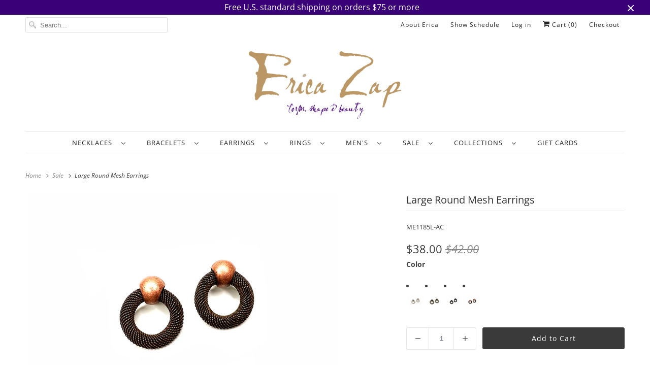

--- FILE ---
content_type: text/html; charset=utf-8
request_url: https://www.ericazap.com/collections/sale/products/copy-of-oval-mesh-earrings?variant=43777073348848
body_size: 45291
content:
<!DOCTYPE html>
<html class="no-js no-touch" lang="en">
  <head>
    
<!-- Google Tag Manager -->
<script>(function(w,d,s,l,i){w[l]=w[l]||[];w[l].push({'gtm.start':
new Date().getTime(),event:'gtm.js'});var f=d.getElementsByTagName(s)[0],
j=d.createElement(s),dl=l!='dataLayer'?'&l='+l:'';j.async=true;j.src=
'https://www.googletagmanager.com/gtm.js?id='+i+dl;f.parentNode.insertBefore(j,f);
})(window,document,'script','dataLayer','GTM-5XDP7K');</script>
<!-- End Google Tag Manager -->
<!-- TAGinstall START -->
<script>
 (function(w) {  var first = document.getElementsByTagName('script')[0];  var script = document.createElement('script');  script.async = true;  script.src = "\/\/www.ericazap.com\/cdn\/shop\/t\/44\/assets\/dataLayer.js?v=100984351315984907461680286225";  script.addEventListener ("load", function() {  function start() {    var allProducts = [];  var shopCurrency = 'USD';  var collectionTitle = "Sale";    var customer = {  customerType: 'guest'  };    var pageType = 'Product Page';  var searchPerformed = false;  var cart = {  "items": [],  "total": 0.0,  "currency": "USD",  };  if (!w.__TAGinstall) {  console.error('Unable to initialize Easy Tag - GTM & Data Layer.');  return;  }  w.__TAGinstall.init({  shopCurrency, allProducts, collectionTitle, searchPerformed, pageType, customer, cartData: cart  });     var product = {  name: "Large Round Mesh Earrings",  title: "Large Round Mesh Earrings",  id: "ME1185L-AC",  productId: "8204678922480",  variantId: "43777073348848",  handle: "copy-of-oval-mesh-earrings",  price: "38.0",  image: "\/\/www.ericazap.com\/cdn\/shop\/products\/ME1185L-RH_medium.jpg?v=1759253561",  brand: "Erica Zap Designs",  category: "Sale Earrings","variants": [{  id: "43777073250544",  title: "silver",  sku: "ME1185L-SP",  price: "38.0",  compareAtPrice: "42.0",  },{  id: "43777073283312",  title: "rhodium",  sku: "ME1185L-RH",  price: "38.0",  compareAtPrice: "42.0",  },{  id: "43777073316080",  title: "black nickel",  sku: "ME1185L-BN",  price: "38.0",  compareAtPrice: "42.0",  },{  id: "43777073348848",  title: "antique copper",  sku: "ME1185L-AC",  price: "38.0",  compareAtPrice: "42.0",  },]  };  w.__TAGinstall.onProductPage({  product, collectionTitle, shopCurrency, ShopifyAnalytics  });    };  if (w.__TAGinstall && w.__TAGinstall.boot) {  w.__TAGinstall.boot(start);  }  }, false);  first.parentNode.insertBefore(script, first); })(window);
</script>
<!-- TAGinstall END -->
    <meta charset="utf-8">
    <meta http-equiv="cleartype" content="on">
    <meta name="robots" content="index,follow">
    <meta name="p:domain_verify" content="35861bc8d0469ac19c82f292c77538db"/>

    
    <title>Large Round Mesh Earrings - Erica Zap Designs</title>

    
      <meta name="description" content="brass base mesh electroplated with either 18k gold, silver, rhodium, black nickel and antiqued copper  with surgical steel posts 1 1/8th diameter"/>
    

    

<meta name="author" content="Erica Zap Designs">
<meta property="og:url" content="https://www.ericazap.com/products/copy-of-oval-mesh-earrings">
<meta property="og:site_name" content="Erica Zap Designs">




  <meta property="og:type" content="product">
  <meta property="og:title" content="Large Round Mesh Earrings">
  
    
      <meta property="og:image" content="https://www.ericazap.com/cdn/shop/products/ME1185L-RH_600x.jpg?v=1759253561">
      <meta property="og:image:secure_url" content="https://www.ericazap.com/cdn/shop/products/ME1185L-RH_600x.jpg?v=1759253561">
      <meta property="og:image:width" content="1000">
      <meta property="og:image:height" content="750">
      <meta property="og:image:alt" content="Large Round Mesh Earrings | Erica Zap Designs">
      
    
      <meta property="og:image" content="https://www.ericazap.com/cdn/shop/products/ME1185L-AC_600x.jpg?v=1673720829">
      <meta property="og:image:secure_url" content="https://www.ericazap.com/cdn/shop/products/ME1185L-AC_600x.jpg?v=1673720829">
      <meta property="og:image:width" content="1000">
      <meta property="og:image:height" content="750">
      <meta property="og:image:alt" content="Large Round Mesh Earrings | Erica Zap Designs">
      
    
      <meta property="og:image" content="https://www.ericazap.com/cdn/shop/products/ME1185L-SP_600x.jpg?v=1673720865">
      <meta property="og:image:secure_url" content="https://www.ericazap.com/cdn/shop/products/ME1185L-SP_600x.jpg?v=1673720865">
      <meta property="og:image:width" content="1000">
      <meta property="og:image:height" content="750">
      <meta property="og:image:alt" content="Large Round Mesh Earrings | Erica Zap Designs">
      
    
  
  <meta property="product:price:amount" content="38.00">
  <meta property="product:price:currency" content="USD">



  <meta property="og:description" content="brass base mesh electroplated with either 18k gold, silver, rhodium, black nickel and antiqued copper  with surgical steel posts 1 1/8th diameter">




<meta name="twitter:card" content="summary">

  <meta name="twitter:title" content="Large Round Mesh Earrings">
  <meta name="twitter:description" content="


brass base mesh electroplated with either 18k gold, silver, rhodium, black nickel and antiqued copper  with surgical steel posts
1 1/8th diameter
">
  <meta name="twitter:image:width" content="240">
  <meta name="twitter:image:height" content="240">
  <meta name="twitter:image" content="https://www.ericazap.com/cdn/shop/products/ME1185L-RH_240x.jpg?v=1759253561">
  <meta name="twitter:image:alt" content="Large Round Mesh Earrings | Erica Zap Designs">



    
      <link rel="prev" href="/collections/sale/products/geometric-mesh-necklace-1">
    

    
      <link rel="next" href="/collections/sale/products/triple-x-earrings">
    

    <!-- Mobile Specific Metas -->
    <meta name="HandheldFriendly" content="True">
    <meta name="MobileOptimized" content="320">
    <meta name="viewport" content="width=device-width,initial-scale=1">
    <meta name="theme-color" content="#ffffff">

    <!-- Preconnect Domains -->
    <link rel="preconnect" href="https://cdn.shopify.com" crossorigin>
    <link rel="preconnect" href="https://fonts.shopify.com" crossorigin>
    <link rel="preconnect" href="https://monorail-edge.shopifysvc.com">

    <!-- Preload Assets -->
    <link rel="preload" href="//www.ericazap.com/cdn/shop/t/44/assets/vendors.js?v=144919140039296097911646666426" as="script">
    <link rel="preload" href="//www.ericazap.com/cdn/shop/t/44/assets/fancybox.css?v=30466120580444283401646666411" as="style">
    <link rel="preload" href="//www.ericazap.com/cdn/shop/t/44/assets/styles.css?v=145482247509258173041765719262" as="style">
    <link rel="preload" href="//www.ericazap.com/cdn/shop/t/44/assets/app.js?v=105642211071349734901670006118" as="script">

    <!-- Stylesheet for Fancybox library -->
    <link href="//www.ericazap.com/cdn/shop/t/44/assets/fancybox.css?v=30466120580444283401646666411" rel="stylesheet" type="text/css" media="all" />

    <!-- Stylesheets for Responsive -->
    <link href="//www.ericazap.com/cdn/shop/t/44/assets/styles.css?v=145482247509258173041765719262" rel="stylesheet" type="text/css" media="all" />

    <!-- Icons -->
    
      <link rel="shortcut icon" type="image/x-icon" href="//www.ericazap.com/cdn/shop/files/favicon-32x32_180x180.png?v=1613153682">
      <link rel="apple-touch-icon" href="//www.ericazap.com/cdn/shop/files/favicon-32x32_180x180.png?v=1613153682"/>
      <link rel="apple-touch-icon" sizes="72x72" href="//www.ericazap.com/cdn/shop/files/favicon-32x32_72x72.png?v=1613153682"/>
      <link rel="apple-touch-icon" sizes="114x114" href="//www.ericazap.com/cdn/shop/files/favicon-32x32_114x114.png?v=1613153682"/>
      <link rel="apple-touch-icon" sizes="180x180" href="//www.ericazap.com/cdn/shop/files/favicon-32x32_180x180.png?v=1613153682"/>
      <link rel="apple-touch-icon" sizes="228x228" href="//www.ericazap.com/cdn/shop/files/favicon-32x32_228x228.png?v=1613153682"/>
    
      <link rel="canonical" href="https://www.ericazap.com/products/copy-of-oval-mesh-earrings"/>

    

    <script>
      window.Theme = window.Theme || {};
      window.Theme.version = '8.0.0';
      window.Theme.name = 'Responsive';
    </script>
    


    <script>
      
window.Shopify = window.Shopify || {};


window.Shopify.theme_settings = {};
window.Shopify.theme_settings.primary_locale = "true";
window.Shopify.theme_settings.current_locale = "en";
window.Shopify.theme_settings.shop_url = "/";


window.Shopify.theme_settings.newsletter_popup = false;
window.Shopify.theme_settings.newsletter_popup_days = "2";
window.Shopify.theme_settings.newsletter_popup_mobile = false;
window.Shopify.theme_settings.newsletter_popup_seconds = 2;


window.Shopify.theme_settings.search_option = "products";
window.Shopify.theme_settings.search_items_to_display = 6;
window.Shopify.theme_settings.enable_autocomplete = true;


window.Shopify.theme_settings.free_text = "Free";


window.Shopify.theme_settings.product_form_style = "swatches";
window.Shopify.theme_settings.display_inventory_left = true;
window.Shopify.theme_settings.limit_quantity = true;
window.Shopify.theme_settings.inventory_threshold = 2;
window.Shopify.theme_settings.free_price_text = "Free";


window.Shopify.theme_settings.collection_swatches = true;
window.Shopify.theme_settings.collection_secondary_image = false;


window.Shopify.theme_settings.cart_action = "ajax";
window.Shopify.theme_settings.collection_secondary_image = false;
window.Shopify.theme_settings.display_tos_checkbox = false;
window.Shopify.theme_settings.tos_richtext = "\u003cp\u003eI Agree with the Terms \u0026 Conditions\u003c\/p\u003e";


window.Shopify.translation = window.Shopify.translation || {};


window.Shopify.translation.newsletter_success_text = "Thank you for joining our mailing list!";


window.Shopify.translation.menu = "Menu";


window.Shopify.translation.agree_to_terms_warning = "You must agree with the terms and conditions to checkout.";
window.Shopify.translation.cart_discount = "Discount";
window.Shopify.translation.edit_cart = "View Cart";
window.Shopify.translation.add_to_cart_success = "Just Added";
window.Shopify.translation.agree_to_terms_html = "I Agree with the Terms &amp; Conditions.";
window.Shopify.translation.checkout = "Checkout";
window.Shopify.translation.or = "or";
window.Shopify.translation.continue_shopping = "Continue Shopping";


window.Shopify.translation.product_add_to_cart_success = "Added";
window.Shopify.translation.product_add_to_cart = "Add to Cart";
window.Shopify.translation.product_notify_form_email = "Enter your email address...";
window.Shopify.translation.product_notify_form_send = "Send";
window.Shopify.translation.items_left_count_one = "item left";
window.Shopify.translation.items_left_count_other = "items left";
window.Shopify.translation.product_sold_out = "Sold Out";
window.Shopify.translation.product_unavailable = "Unavailable";
window.Shopify.translation.product_notify_form_success = "Thanks! We will notify you when this product becomes available!";
window.Shopify.translation.product_from = "from";


window.Shopify.translation.search = "Search";
window.Shopify.translation.all_results = "Translation missing: en.general.search.all_results_html";
window.Shopify.translation.no_results = "Translation missing: en.general.search.no_results";


Currency = window.Currency || {};


Currency.shop_currency = "USD";
Currency.default_currency = "USD";
Currency.display_format = "money_format";
Currency.money_format = "${{amount}}";
Currency.money_format_no_currency = "${{amount}}";
Currency.money_format_currency = "${{amount}} USD";
Currency.native_multi_currency = true;
Currency.shipping_calculator = false;
Currency.iso_code = "USD";
Currency.symbol = "$";


window.Shopify.media_queries = window.Shopify.media_queries || {};
window.Shopify.media_queries.small = window.matchMedia( "(max-width: 480px)" );
window.Shopify.media_queries.medium = window.matchMedia( "(max-width: 798px)" );
window.Shopify.media_queries.large = window.matchMedia( "(min-width: 799px)" );
window.Shopify.media_queries.larger = window.matchMedia( "(min-width: 960px)" );
window.Shopify.media_queries.xlarge = window.matchMedia( "(min-width: 1200px)" );
window.Shopify.media_queries.ie10 = window.matchMedia( "all and (-ms-high-contrast: none), (-ms-high-contrast: active)" );
window.Shopify.media_queries.tablet = window.matchMedia( "only screen and (min-width: 799px) and (max-width: 1024px)" );


window.Shopify.routes = window.Shopify.routes || {};
window.Shopify.routes.root_url = "/";
window.Shopify.routes.search_url = "/search";
window.Shopify.routes.cart_url = "/cart";
    </script>

    <script>
      document.documentElement.className=document.documentElement.className.replace(/\bno-js\b/,'js');
      if(window.Shopify&&window.Shopify.designMode)document.documentElement.className+=' in-theme-editor';
      if(('ontouchstart' in window)||window.DocumentTouch&&document instanceof DocumentTouch)document.documentElement.className=document.documentElement.className.replace(/\bno-touch\b/,'has-touch');
    </script>

    <script src="//www.ericazap.com/cdn/shop/t/44/assets/vendors.js?v=144919140039296097911646666426" defer></script>
    <script src="//www.ericazap.com/cdn/shop/t/44/assets/app.js?v=105642211071349734901670006118" defer></script>

    <script>window.performance && window.performance.mark && window.performance.mark('shopify.content_for_header.start');</script><meta name="google-site-verification" content="WEejRVOq_FpzD6UlQ5t-ezYc8IC56uMh3KeAlcqQ3_w">
<meta id="shopify-digital-wallet" name="shopify-digital-wallet" content="/14067360/digital_wallets/dialog">
<meta name="shopify-checkout-api-token" content="7921ec7fe83b24ce629cce999efcccb4">
<meta id="in-context-paypal-metadata" data-shop-id="14067360" data-venmo-supported="false" data-environment="production" data-locale="en_US" data-paypal-v4="true" data-currency="USD">
<link rel="alternate" type="application/json+oembed" href="https://www.ericazap.com/products/copy-of-oval-mesh-earrings.oembed">
<script async="async" src="/checkouts/internal/preloads.js?locale=en-US"></script>
<link rel="preconnect" href="https://shop.app" crossorigin="anonymous">
<script async="async" src="https://shop.app/checkouts/internal/preloads.js?locale=en-US&shop_id=14067360" crossorigin="anonymous"></script>
<script id="apple-pay-shop-capabilities" type="application/json">{"shopId":14067360,"countryCode":"US","currencyCode":"USD","merchantCapabilities":["supports3DS"],"merchantId":"gid:\/\/shopify\/Shop\/14067360","merchantName":"Erica Zap Designs","requiredBillingContactFields":["postalAddress","email","phone"],"requiredShippingContactFields":["postalAddress","email","phone"],"shippingType":"shipping","supportedNetworks":["visa","masterCard","amex"],"total":{"type":"pending","label":"Erica Zap Designs","amount":"1.00"},"shopifyPaymentsEnabled":true,"supportsSubscriptions":true}</script>
<script id="shopify-features" type="application/json">{"accessToken":"7921ec7fe83b24ce629cce999efcccb4","betas":["rich-media-storefront-analytics"],"domain":"www.ericazap.com","predictiveSearch":true,"shopId":14067360,"locale":"en"}</script>
<script>var Shopify = Shopify || {};
Shopify.shop = "erica-zap-jewelry-designs.myshopify.com";
Shopify.locale = "en";
Shopify.currency = {"active":"USD","rate":"1.0"};
Shopify.country = "US";
Shopify.theme = {"name":"Responsive-8.0.1-Temporary","id":131251994864,"schema_name":"Responsive","schema_version":"8.0.1","theme_store_id":null,"role":"main"};
Shopify.theme.handle = "null";
Shopify.theme.style = {"id":null,"handle":null};
Shopify.cdnHost = "www.ericazap.com/cdn";
Shopify.routes = Shopify.routes || {};
Shopify.routes.root = "/";</script>
<script type="module">!function(o){(o.Shopify=o.Shopify||{}).modules=!0}(window);</script>
<script>!function(o){function n(){var o=[];function n(){o.push(Array.prototype.slice.apply(arguments))}return n.q=o,n}var t=o.Shopify=o.Shopify||{};t.loadFeatures=n(),t.autoloadFeatures=n()}(window);</script>
<script>
  window.ShopifyPay = window.ShopifyPay || {};
  window.ShopifyPay.apiHost = "shop.app\/pay";
  window.ShopifyPay.redirectState = null;
</script>
<script id="shop-js-analytics" type="application/json">{"pageType":"product"}</script>
<script defer="defer" async type="module" src="//www.ericazap.com/cdn/shopifycloud/shop-js/modules/v2/client.init-shop-cart-sync_BT-GjEfc.en.esm.js"></script>
<script defer="defer" async type="module" src="//www.ericazap.com/cdn/shopifycloud/shop-js/modules/v2/chunk.common_D58fp_Oc.esm.js"></script>
<script defer="defer" async type="module" src="//www.ericazap.com/cdn/shopifycloud/shop-js/modules/v2/chunk.modal_xMitdFEc.esm.js"></script>
<script type="module">
  await import("//www.ericazap.com/cdn/shopifycloud/shop-js/modules/v2/client.init-shop-cart-sync_BT-GjEfc.en.esm.js");
await import("//www.ericazap.com/cdn/shopifycloud/shop-js/modules/v2/chunk.common_D58fp_Oc.esm.js");
await import("//www.ericazap.com/cdn/shopifycloud/shop-js/modules/v2/chunk.modal_xMitdFEc.esm.js");

  window.Shopify.SignInWithShop?.initShopCartSync?.({"fedCMEnabled":true,"windoidEnabled":true});

</script>
<script defer="defer" async type="module" src="//www.ericazap.com/cdn/shopifycloud/shop-js/modules/v2/client.payment-terms_Ci9AEqFq.en.esm.js"></script>
<script defer="defer" async type="module" src="//www.ericazap.com/cdn/shopifycloud/shop-js/modules/v2/chunk.common_D58fp_Oc.esm.js"></script>
<script defer="defer" async type="module" src="//www.ericazap.com/cdn/shopifycloud/shop-js/modules/v2/chunk.modal_xMitdFEc.esm.js"></script>
<script type="module">
  await import("//www.ericazap.com/cdn/shopifycloud/shop-js/modules/v2/client.payment-terms_Ci9AEqFq.en.esm.js");
await import("//www.ericazap.com/cdn/shopifycloud/shop-js/modules/v2/chunk.common_D58fp_Oc.esm.js");
await import("//www.ericazap.com/cdn/shopifycloud/shop-js/modules/v2/chunk.modal_xMitdFEc.esm.js");

  
</script>
<script>
  window.Shopify = window.Shopify || {};
  if (!window.Shopify.featureAssets) window.Shopify.featureAssets = {};
  window.Shopify.featureAssets['shop-js'] = {"shop-cart-sync":["modules/v2/client.shop-cart-sync_DZOKe7Ll.en.esm.js","modules/v2/chunk.common_D58fp_Oc.esm.js","modules/v2/chunk.modal_xMitdFEc.esm.js"],"init-fed-cm":["modules/v2/client.init-fed-cm_B6oLuCjv.en.esm.js","modules/v2/chunk.common_D58fp_Oc.esm.js","modules/v2/chunk.modal_xMitdFEc.esm.js"],"shop-cash-offers":["modules/v2/client.shop-cash-offers_D2sdYoxE.en.esm.js","modules/v2/chunk.common_D58fp_Oc.esm.js","modules/v2/chunk.modal_xMitdFEc.esm.js"],"shop-login-button":["modules/v2/client.shop-login-button_QeVjl5Y3.en.esm.js","modules/v2/chunk.common_D58fp_Oc.esm.js","modules/v2/chunk.modal_xMitdFEc.esm.js"],"pay-button":["modules/v2/client.pay-button_DXTOsIq6.en.esm.js","modules/v2/chunk.common_D58fp_Oc.esm.js","modules/v2/chunk.modal_xMitdFEc.esm.js"],"shop-button":["modules/v2/client.shop-button_DQZHx9pm.en.esm.js","modules/v2/chunk.common_D58fp_Oc.esm.js","modules/v2/chunk.modal_xMitdFEc.esm.js"],"avatar":["modules/v2/client.avatar_BTnouDA3.en.esm.js"],"init-windoid":["modules/v2/client.init-windoid_CR1B-cfM.en.esm.js","modules/v2/chunk.common_D58fp_Oc.esm.js","modules/v2/chunk.modal_xMitdFEc.esm.js"],"init-shop-for-new-customer-accounts":["modules/v2/client.init-shop-for-new-customer-accounts_C_vY_xzh.en.esm.js","modules/v2/client.shop-login-button_QeVjl5Y3.en.esm.js","modules/v2/chunk.common_D58fp_Oc.esm.js","modules/v2/chunk.modal_xMitdFEc.esm.js"],"init-shop-email-lookup-coordinator":["modules/v2/client.init-shop-email-lookup-coordinator_BI7n9ZSv.en.esm.js","modules/v2/chunk.common_D58fp_Oc.esm.js","modules/v2/chunk.modal_xMitdFEc.esm.js"],"init-shop-cart-sync":["modules/v2/client.init-shop-cart-sync_BT-GjEfc.en.esm.js","modules/v2/chunk.common_D58fp_Oc.esm.js","modules/v2/chunk.modal_xMitdFEc.esm.js"],"shop-toast-manager":["modules/v2/client.shop-toast-manager_DiYdP3xc.en.esm.js","modules/v2/chunk.common_D58fp_Oc.esm.js","modules/v2/chunk.modal_xMitdFEc.esm.js"],"init-customer-accounts":["modules/v2/client.init-customer-accounts_D9ZNqS-Q.en.esm.js","modules/v2/client.shop-login-button_QeVjl5Y3.en.esm.js","modules/v2/chunk.common_D58fp_Oc.esm.js","modules/v2/chunk.modal_xMitdFEc.esm.js"],"init-customer-accounts-sign-up":["modules/v2/client.init-customer-accounts-sign-up_iGw4briv.en.esm.js","modules/v2/client.shop-login-button_QeVjl5Y3.en.esm.js","modules/v2/chunk.common_D58fp_Oc.esm.js","modules/v2/chunk.modal_xMitdFEc.esm.js"],"shop-follow-button":["modules/v2/client.shop-follow-button_CqMgW2wH.en.esm.js","modules/v2/chunk.common_D58fp_Oc.esm.js","modules/v2/chunk.modal_xMitdFEc.esm.js"],"checkout-modal":["modules/v2/client.checkout-modal_xHeaAweL.en.esm.js","modules/v2/chunk.common_D58fp_Oc.esm.js","modules/v2/chunk.modal_xMitdFEc.esm.js"],"shop-login":["modules/v2/client.shop-login_D91U-Q7h.en.esm.js","modules/v2/chunk.common_D58fp_Oc.esm.js","modules/v2/chunk.modal_xMitdFEc.esm.js"],"lead-capture":["modules/v2/client.lead-capture_BJmE1dJe.en.esm.js","modules/v2/chunk.common_D58fp_Oc.esm.js","modules/v2/chunk.modal_xMitdFEc.esm.js"],"payment-terms":["modules/v2/client.payment-terms_Ci9AEqFq.en.esm.js","modules/v2/chunk.common_D58fp_Oc.esm.js","modules/v2/chunk.modal_xMitdFEc.esm.js"]};
</script>
<script>(function() {
  var isLoaded = false;
  function asyncLoad() {
    if (isLoaded) return;
    isLoaded = true;
    var urls = ["https:\/\/scripttags.justuno.com\/shopify_justuno_14067360_83480.js?shop=erica-zap-jewelry-designs.myshopify.com","https:\/\/chimpstatic.com\/mcjs-connected\/js\/users\/aee7806fcfb2fdab2fcebdb15\/b3b64b66766dbd42762061c7c.js?shop=erica-zap-jewelry-designs.myshopify.com","https:\/\/cdn.shopify.com\/s\/files\/1\/1406\/7360\/t\/43\/assets\/globo.swatch.init.js?shop=erica-zap-jewelry-designs.myshopify.com","https:\/\/cdn.shopify.com\/s\/files\/1\/1406\/7360\/t\/43\/assets\/globo.swatch.init.js?shop=erica-zap-jewelry-designs.myshopify.com","https:\/\/cdn.shopify.com\/s\/files\/1\/1406\/7360\/t\/42\/assets\/globo.swatch.init.js?shop=erica-zap-jewelry-designs.myshopify.com","https:\/\/cdn.shopify.com\/s\/files\/1\/1406\/7360\/t\/42\/assets\/globo.swatch.init.js?shop=erica-zap-jewelry-designs.myshopify.com","https:\/\/cdn.shopify.com\/s\/files\/1\/1406\/7360\/t\/42\/assets\/globo.swatch.init.js?shop=erica-zap-jewelry-designs.myshopify.com","https:\/\/cdn.shopify.com\/s\/files\/1\/1406\/7360\/t\/42\/assets\/globo.swatch.init.js?shop=erica-zap-jewelry-designs.myshopify.com"];
    for (var i = 0; i < urls.length; i++) {
      var s = document.createElement('script');
      s.type = 'text/javascript';
      s.async = true;
      s.src = urls[i];
      var x = document.getElementsByTagName('script')[0];
      x.parentNode.insertBefore(s, x);
    }
  };
  if(window.attachEvent) {
    window.attachEvent('onload', asyncLoad);
  } else {
    window.addEventListener('load', asyncLoad, false);
  }
})();</script>
<script id="__st">var __st={"a":14067360,"offset":-18000,"reqid":"4f319345-1bba-4463-8cbd-27029d2c06d9-1769230706","pageurl":"www.ericazap.com\/collections\/sale\/products\/copy-of-oval-mesh-earrings?variant=43777073348848","u":"c5370fcc9837","p":"product","rtyp":"product","rid":8204678922480};</script>
<script>window.ShopifyPaypalV4VisibilityTracking = true;</script>
<script id="captcha-bootstrap">!function(){'use strict';const t='contact',e='account',n='new_comment',o=[[t,t],['blogs',n],['comments',n],[t,'customer']],c=[[e,'customer_login'],[e,'guest_login'],[e,'recover_customer_password'],[e,'create_customer']],r=t=>t.map((([t,e])=>`form[action*='/${t}']:not([data-nocaptcha='true']) input[name='form_type'][value='${e}']`)).join(','),a=t=>()=>t?[...document.querySelectorAll(t)].map((t=>t.form)):[];function s(){const t=[...o],e=r(t);return a(e)}const i='password',u='form_key',d=['recaptcha-v3-token','g-recaptcha-response','h-captcha-response',i],f=()=>{try{return window.sessionStorage}catch{return}},m='__shopify_v',_=t=>t.elements[u];function p(t,e,n=!1){try{const o=window.sessionStorage,c=JSON.parse(o.getItem(e)),{data:r}=function(t){const{data:e,action:n}=t;return t[m]||n?{data:e,action:n}:{data:t,action:n}}(c);for(const[e,n]of Object.entries(r))t.elements[e]&&(t.elements[e].value=n);n&&o.removeItem(e)}catch(o){console.error('form repopulation failed',{error:o})}}const l='form_type',E='cptcha';function T(t){t.dataset[E]=!0}const w=window,h=w.document,L='Shopify',v='ce_forms',y='captcha';let A=!1;((t,e)=>{const n=(g='f06e6c50-85a8-45c8-87d0-21a2b65856fe',I='https://cdn.shopify.com/shopifycloud/storefront-forms-hcaptcha/ce_storefront_forms_captcha_hcaptcha.v1.5.2.iife.js',D={infoText:'Protected by hCaptcha',privacyText:'Privacy',termsText:'Terms'},(t,e,n)=>{const o=w[L][v],c=o.bindForm;if(c)return c(t,g,e,D).then(n);var r;o.q.push([[t,g,e,D],n]),r=I,A||(h.body.append(Object.assign(h.createElement('script'),{id:'captcha-provider',async:!0,src:r})),A=!0)});var g,I,D;w[L]=w[L]||{},w[L][v]=w[L][v]||{},w[L][v].q=[],w[L][y]=w[L][y]||{},w[L][y].protect=function(t,e){n(t,void 0,e),T(t)},Object.freeze(w[L][y]),function(t,e,n,w,h,L){const[v,y,A,g]=function(t,e,n){const i=e?o:[],u=t?c:[],d=[...i,...u],f=r(d),m=r(i),_=r(d.filter((([t,e])=>n.includes(e))));return[a(f),a(m),a(_),s()]}(w,h,L),I=t=>{const e=t.target;return e instanceof HTMLFormElement?e:e&&e.form},D=t=>v().includes(t);t.addEventListener('submit',(t=>{const e=I(t);if(!e)return;const n=D(e)&&!e.dataset.hcaptchaBound&&!e.dataset.recaptchaBound,o=_(e),c=g().includes(e)&&(!o||!o.value);(n||c)&&t.preventDefault(),c&&!n&&(function(t){try{if(!f())return;!function(t){const e=f();if(!e)return;const n=_(t);if(!n)return;const o=n.value;o&&e.removeItem(o)}(t);const e=Array.from(Array(32),(()=>Math.random().toString(36)[2])).join('');!function(t,e){_(t)||t.append(Object.assign(document.createElement('input'),{type:'hidden',name:u})),t.elements[u].value=e}(t,e),function(t,e){const n=f();if(!n)return;const o=[...t.querySelectorAll(`input[type='${i}']`)].map((({name:t})=>t)),c=[...d,...o],r={};for(const[a,s]of new FormData(t).entries())c.includes(a)||(r[a]=s);n.setItem(e,JSON.stringify({[m]:1,action:t.action,data:r}))}(t,e)}catch(e){console.error('failed to persist form',e)}}(e),e.submit())}));const S=(t,e)=>{t&&!t.dataset[E]&&(n(t,e.some((e=>e===t))),T(t))};for(const o of['focusin','change'])t.addEventListener(o,(t=>{const e=I(t);D(e)&&S(e,y())}));const B=e.get('form_key'),M=e.get(l),P=B&&M;t.addEventListener('DOMContentLoaded',(()=>{const t=y();if(P)for(const e of t)e.elements[l].value===M&&p(e,B);[...new Set([...A(),...v().filter((t=>'true'===t.dataset.shopifyCaptcha))])].forEach((e=>S(e,t)))}))}(h,new URLSearchParams(w.location.search),n,t,e,['guest_login'])})(!0,!0)}();</script>
<script integrity="sha256-4kQ18oKyAcykRKYeNunJcIwy7WH5gtpwJnB7kiuLZ1E=" data-source-attribution="shopify.loadfeatures" defer="defer" src="//www.ericazap.com/cdn/shopifycloud/storefront/assets/storefront/load_feature-a0a9edcb.js" crossorigin="anonymous"></script>
<script crossorigin="anonymous" defer="defer" src="//www.ericazap.com/cdn/shopifycloud/storefront/assets/shopify_pay/storefront-65b4c6d7.js?v=20250812"></script>
<script data-source-attribution="shopify.dynamic_checkout.dynamic.init">var Shopify=Shopify||{};Shopify.PaymentButton=Shopify.PaymentButton||{isStorefrontPortableWallets:!0,init:function(){window.Shopify.PaymentButton.init=function(){};var t=document.createElement("script");t.src="https://www.ericazap.com/cdn/shopifycloud/portable-wallets/latest/portable-wallets.en.js",t.type="module",document.head.appendChild(t)}};
</script>
<script data-source-attribution="shopify.dynamic_checkout.buyer_consent">
  function portableWalletsHideBuyerConsent(e){var t=document.getElementById("shopify-buyer-consent"),n=document.getElementById("shopify-subscription-policy-button");t&&n&&(t.classList.add("hidden"),t.setAttribute("aria-hidden","true"),n.removeEventListener("click",e))}function portableWalletsShowBuyerConsent(e){var t=document.getElementById("shopify-buyer-consent"),n=document.getElementById("shopify-subscription-policy-button");t&&n&&(t.classList.remove("hidden"),t.removeAttribute("aria-hidden"),n.addEventListener("click",e))}window.Shopify?.PaymentButton&&(window.Shopify.PaymentButton.hideBuyerConsent=portableWalletsHideBuyerConsent,window.Shopify.PaymentButton.showBuyerConsent=portableWalletsShowBuyerConsent);
</script>
<script data-source-attribution="shopify.dynamic_checkout.cart.bootstrap">document.addEventListener("DOMContentLoaded",(function(){function t(){return document.querySelector("shopify-accelerated-checkout-cart, shopify-accelerated-checkout")}if(t())Shopify.PaymentButton.init();else{new MutationObserver((function(e,n){t()&&(Shopify.PaymentButton.init(),n.disconnect())})).observe(document.body,{childList:!0,subtree:!0})}}));
</script>
<script id='scb4127' type='text/javascript' async='' src='https://www.ericazap.com/cdn/shopifycloud/privacy-banner/storefront-banner.js'></script><link id="shopify-accelerated-checkout-styles" rel="stylesheet" media="screen" href="https://www.ericazap.com/cdn/shopifycloud/portable-wallets/latest/accelerated-checkout-backwards-compat.css" crossorigin="anonymous">
<style id="shopify-accelerated-checkout-cart">
        #shopify-buyer-consent {
  margin-top: 1em;
  display: inline-block;
  width: 100%;
}

#shopify-buyer-consent.hidden {
  display: none;
}

#shopify-subscription-policy-button {
  background: none;
  border: none;
  padding: 0;
  text-decoration: underline;
  font-size: inherit;
  cursor: pointer;
}

#shopify-subscription-policy-button::before {
  box-shadow: none;
}

      </style>

<script>window.performance && window.performance.mark && window.performance.mark('shopify.content_for_header.end');</script><meta name="format-detection" content="telephone=no">
<meta name="format-detection" content="date=no">
<meta name="format-detection" content="address=no">
<link href="//www.ericazap.com/cdn/shop/t/44/assets/globo.swatch.css?v=56560976871745843921648086080" rel="stylesheet" type="text/css" media="all" /><script>
  window.Globo      = window.Globo || {};
  Globo.moneyFormat = "${{amount}}";
  Globo.GloboMoneyFormat = "${{amount}}";
  Globo.shopCurrency = "USD";
  Globo.assetsUrl = "//www.ericazap.com/cdn/shop/t/44/assets/";
  Globo.filesUrl = "//www.ericazap.com/cdn/shop/files/";
  var GSCollection = GSCollection || {};
    var GloboSwatchConfig = {
        page: "product",
        shop: {
        name: "Erica Zap Designs",
        url: "https://www.ericazap.com",
        domain: "erica-zap-jewelry-designs.myshopify.com",
        themeStoreId: "",
        themeName: "Responsive-Updated-MAR-7-2022",
        themeVersion: "8.0.1",
        },
                product: {"id":8204678922480,"title":"Large Round Mesh Earrings","handle":"copy-of-oval-mesh-earrings","description":"\u003cmeta charset=\"utf-8\"\u003e\n\u003cul\u003e\n\u003cli\u003e\n\u003cspan\u003ebrass base mesh electroplated with either 18k gold, silver, rhodium, black nickel and antiqued copper  with \u003c\/span\u003esurgical steel posts\u003c\/li\u003e\n\u003cli\u003e1 1\/8th diameter\u003c\/li\u003e\n\u003c\/ul\u003e","published_at":"2023-01-14T13:23:56-05:00","created_at":"2023-01-14T13:23:57-05:00","vendor":"Erica Zap Designs","type":"Sale Earrings","tags":["mesh"],"price":3800,"price_min":3800,"price_max":3800,"available":true,"price_varies":false,"compare_at_price":4200,"compare_at_price_min":4200,"compare_at_price_max":4200,"compare_at_price_varies":false,"variants":[{"id":43777073250544,"title":"silver","option1":"silver","option2":null,"option3":null,"sku":"ME1185L-SP","requires_shipping":true,"taxable":false,"featured_image":{"id":39357501014256,"product_id":8204678922480,"position":3,"created_at":"2023-01-14T13:27:43-05:00","updated_at":"2023-01-14T13:27:45-05:00","alt":"Large Round Mesh Earrings | Erica Zap Designs","width":1000,"height":750,"src":"\/\/www.ericazap.com\/cdn\/shop\/products\/ME1185L-SP.jpg?v=1673720865","variant_ids":[43777073250544]},"available":true,"name":"Large Round Mesh Earrings - silver","public_title":"silver","options":["silver"],"price":3800,"weight":28,"compare_at_price":4200,"inventory_quantity":6,"inventory_management":"shopify","inventory_policy":"deny","barcode":"","featured_media":{"alt":"Large Round Mesh Earrings | Erica Zap Designs","id":31956118569200,"position":3,"preview_image":{"aspect_ratio":1.333,"height":750,"width":1000,"src":"\/\/www.ericazap.com\/cdn\/shop\/products\/ME1185L-SP.jpg?v=1673720865"}},"requires_selling_plan":false,"selling_plan_allocations":[]},{"id":43777073283312,"title":"rhodium","option1":"rhodium","option2":null,"option3":null,"sku":"ME1185L-RH","requires_shipping":true,"taxable":true,"featured_image":{"id":39357499605232,"product_id":8204678922480,"position":1,"created_at":"2023-01-14T13:26:59-05:00","updated_at":"2025-09-30T13:32:41-04:00","alt":"Large Round Mesh Earrings | Erica Zap Designs","width":1000,"height":750,"src":"\/\/www.ericazap.com\/cdn\/shop\/products\/ME1185L-RH.jpg?v=1759253561","variant_ids":[43777073283312]},"available":true,"name":"Large Round Mesh Earrings - rhodium","public_title":"rhodium","options":["rhodium"],"price":3800,"weight":28,"compare_at_price":4200,"inventory_quantity":1,"inventory_management":"shopify","inventory_policy":"deny","barcode":"","featured_media":{"alt":"Large Round Mesh Earrings | Erica Zap Designs","id":31956117225712,"position":1,"preview_image":{"aspect_ratio":1.333,"height":750,"width":1000,"src":"\/\/www.ericazap.com\/cdn\/shop\/products\/ME1185L-RH.jpg?v=1759253561"}},"requires_selling_plan":false,"selling_plan_allocations":[]},{"id":43777073316080,"title":"black nickel","option1":"black nickel","option2":null,"option3":null,"sku":"ME1185L-BN","requires_shipping":true,"taxable":true,"featured_image":{"id":39357501571312,"product_id":8204678922480,"position":4,"created_at":"2023-01-14T13:28:02-05:00","updated_at":"2023-01-14T13:28:03-05:00","alt":"Large Round Mesh Earrings | Erica Zap Designs","width":1000,"height":750,"src":"\/\/www.ericazap.com\/cdn\/shop\/products\/ME1185L-BN.jpg?v=1673720883","variant_ids":[43777073316080]},"available":true,"name":"Large Round Mesh Earrings - black nickel","public_title":"black nickel","options":["black nickel"],"price":3800,"weight":28,"compare_at_price":4200,"inventory_quantity":2,"inventory_management":"shopify","inventory_policy":"deny","barcode":"","featured_media":{"alt":"Large Round Mesh Earrings | Erica Zap Designs","id":31956119191792,"position":4,"preview_image":{"aspect_ratio":1.333,"height":750,"width":1000,"src":"\/\/www.ericazap.com\/cdn\/shop\/products\/ME1185L-BN.jpg?v=1673720883"}},"requires_selling_plan":false,"selling_plan_allocations":[]},{"id":43777073348848,"title":"antique copper","option1":"antique copper","option2":null,"option3":null,"sku":"ME1185L-AC","requires_shipping":true,"taxable":true,"featured_image":{"id":39357499867376,"product_id":8204678922480,"position":2,"created_at":"2023-01-14T13:27:07-05:00","updated_at":"2023-01-14T13:27:09-05:00","alt":"Large Round Mesh Earrings | Erica Zap Designs","width":1000,"height":750,"src":"\/\/www.ericazap.com\/cdn\/shop\/products\/ME1185L-AC.jpg?v=1673720829","variant_ids":[43777073348848]},"available":true,"name":"Large Round Mesh Earrings - antique copper","public_title":"antique copper","options":["antique copper"],"price":3800,"weight":28,"compare_at_price":4200,"inventory_quantity":5,"inventory_management":"shopify","inventory_policy":"deny","barcode":"","featured_media":{"alt":"Large Round Mesh Earrings | Erica Zap Designs","id":31956117356784,"position":2,"preview_image":{"aspect_ratio":1.333,"height":750,"width":1000,"src":"\/\/www.ericazap.com\/cdn\/shop\/products\/ME1185L-AC.jpg?v=1673720829"}},"requires_selling_plan":false,"selling_plan_allocations":[]}],"images":["\/\/www.ericazap.com\/cdn\/shop\/products\/ME1185L-RH.jpg?v=1759253561","\/\/www.ericazap.com\/cdn\/shop\/products\/ME1185L-AC.jpg?v=1673720829","\/\/www.ericazap.com\/cdn\/shop\/products\/ME1185L-SP.jpg?v=1673720865","\/\/www.ericazap.com\/cdn\/shop\/products\/ME1185L-BN.jpg?v=1673720883"],"featured_image":"\/\/www.ericazap.com\/cdn\/shop\/products\/ME1185L-RH.jpg?v=1759253561","options":["Color"],"media":[{"alt":"Large Round Mesh Earrings | Erica Zap Designs","id":31956117225712,"position":1,"preview_image":{"aspect_ratio":1.333,"height":750,"width":1000,"src":"\/\/www.ericazap.com\/cdn\/shop\/products\/ME1185L-RH.jpg?v=1759253561"},"aspect_ratio":1.333,"height":750,"media_type":"image","src":"\/\/www.ericazap.com\/cdn\/shop\/products\/ME1185L-RH.jpg?v=1759253561","width":1000},{"alt":"Large Round Mesh Earrings | Erica Zap Designs","id":31956117356784,"position":2,"preview_image":{"aspect_ratio":1.333,"height":750,"width":1000,"src":"\/\/www.ericazap.com\/cdn\/shop\/products\/ME1185L-AC.jpg?v=1673720829"},"aspect_ratio":1.333,"height":750,"media_type":"image","src":"\/\/www.ericazap.com\/cdn\/shop\/products\/ME1185L-AC.jpg?v=1673720829","width":1000},{"alt":"Large Round Mesh Earrings | Erica Zap Designs","id":31956118569200,"position":3,"preview_image":{"aspect_ratio":1.333,"height":750,"width":1000,"src":"\/\/www.ericazap.com\/cdn\/shop\/products\/ME1185L-SP.jpg?v=1673720865"},"aspect_ratio":1.333,"height":750,"media_type":"image","src":"\/\/www.ericazap.com\/cdn\/shop\/products\/ME1185L-SP.jpg?v=1673720865","width":1000},{"alt":"Large Round Mesh Earrings | Erica Zap Designs","id":31956119191792,"position":4,"preview_image":{"aspect_ratio":1.333,"height":750,"width":1000,"src":"\/\/www.ericazap.com\/cdn\/shop\/products\/ME1185L-BN.jpg?v=1673720883"},"aspect_ratio":1.333,"height":750,"media_type":"image","src":"\/\/www.ericazap.com\/cdn\/shop\/products\/ME1185L-BN.jpg?v=1673720883","width":1000}],"requires_selling_plan":false,"selling_plan_groups":[],"content":"\u003cmeta charset=\"utf-8\"\u003e\n\u003cul\u003e\n\u003cli\u003e\n\u003cspan\u003ebrass base mesh electroplated with either 18k gold, silver, rhodium, black nickel and antiqued copper  with \u003c\/span\u003esurgical steel posts\u003c\/li\u003e\n\u003cli\u003e1 1\/8th diameter\u003c\/li\u003e\n\u003c\/ul\u003e"},
        curVariant: {"id":43777073348848,"title":"antique copper","option1":"antique copper","option2":null,"option3":null,"sku":"ME1185L-AC","requires_shipping":true,"taxable":true,"featured_image":{"id":39357499867376,"product_id":8204678922480,"position":2,"created_at":"2023-01-14T13:27:07-05:00","updated_at":"2023-01-14T13:27:09-05:00","alt":"Large Round Mesh Earrings | Erica Zap Designs","width":1000,"height":750,"src":"\/\/www.ericazap.com\/cdn\/shop\/products\/ME1185L-AC.jpg?v=1673720829","variant_ids":[43777073348848]},"available":true,"name":"Large Round Mesh Earrings - antique copper","public_title":"antique copper","options":["antique copper"],"price":3800,"weight":28,"compare_at_price":4200,"inventory_quantity":5,"inventory_management":"shopify","inventory_policy":"deny","barcode":"","featured_media":{"alt":"Large Round Mesh Earrings | Erica Zap Designs","id":31956117356784,"position":2,"preview_image":{"aspect_ratio":1.333,"height":750,"width":1000,"src":"\/\/www.ericazap.com\/cdn\/shop\/products\/ME1185L-AC.jpg?v=1673720829"}},"requires_selling_plan":false,"selling_plan_allocations":[]},
            }
    
  GloboSwatchConfig.curVariant.inventory_quantity = 5  
  GloboSwatchConfig.product.variants[0].inventory_quantity = 6  
  GloboSwatchConfig.product.variants[1].inventory_quantity = 1  
  GloboSwatchConfig.product.variants[2].inventory_quantity = 2  
  GloboSwatchConfig.product.variants[3].inventory_quantity = 5  

</script>
<script src=//www.ericazap.com/cdn/shop/t/44/assets/globo.swatch.data.min.js?v=99713932455591815381648086082 ></script>
<script id="globoSwatchProductDetail" type="template/html"><!-- Do not edit this file -->


{% assign variant_size = product.variants | size %}
{% if configs.show_one_variant %}
{% assign allow_show_one = 0 %}
{% else %}
{% assign allow_show_one = 1 %}
{% endif %}
{% if variant_size > allow_show_one %}

{% assign swatch_shape = configs.style_product_page_swatch.swatch_shape %}
{% if swatch_shape == "circle" %}
{% assign class_swatch_shape = "globo-detail-style-circle" %}
{% elsif swatch_shape == "square" %}
{% assign class_swatch_shape = "globo-detail-style-square" %}
{% endif %}

{% assign swatch_size = configs.style_product_page_swatch.swatch_size %}
{% if swatch_size == "small" %}
{% assign class_swatch_size = "globo-detail-size-small" %}
{% elsif swatch_size == "medium" %}
{% assign class_swatch_size = "globo-detail-size-medium" %}
{% elsif swatch_size == "large" %}
{% assign class_swatch_size = "globo-detail-size-large" %}
{% endif %}

{% assign border_style = configs.style_product_page_swatch.border_style %}
{% if border_style == "none" %}
{% assign class_border_style = "globo-detail-border-style-none" %}
{% elsif border_style == "single" %}
{% assign class_border_style = "globo-detail-border-style-single" %}
{% elsif border_style == "double" %}
{% assign class_border_style = "globo-detail-border-style-double" %}
{% endif %}

{% assign hover_effects = configs.style_product_page_swatch.hover_effects.background %}
{% if hover_effects == "no effect" %}
{% assign class_hover_effects = "globo-detail-hover-effects-none" %}
{% elsif hover_effects == "add glow" %}
{% assign class_hover_effects = "globo-detail-border-effects-glow" %}
{% elsif hover_effects == "add shadow" %}
{% assign class_hover_effects = "globo-detail-border-effects-shadow" %}
{% endif %}

{% assign hover_effects_zoom = configs.style_product_page_swatch.hover_effects.zoom_image %}
{% if hover_effects_zoom == "zoom" %}
{% assign class_hover_effects_zoom = "globo-detail-hover-effects-zoom" %}
{% endif %}

{% assign size_change = configs.style_product_page_swatch.hover_effects.size_change %}
{% if size_change == "reduce size" %}
{% assign class_size_change = "globo-detail-hover-size_change-reduce" %}
{% elsif size_change == "increase size" %}
{% assign class_size_change = "globo-detail-hover-size_change-increase" %}
{% endif %}

{% assign button_corner = configs.style_product_page_button.button_corner %}
{% if button_corner == "rounded" %}
{% assign class_button_corner = "globo-detail-button-style-rounded" %}
{% endif %}

{% assign button_size = configs.style_product_page_button.button_size %}
{% if button_size == "small" %}
{% assign class_button_size = "globo-detail-button-size-small" %}
{% elsif button_size == "medium" %}
{% assign class_button_size = "globo-detail-button-size-medium" %}
{% elsif button_size == "large" %}
{% assign class_button_size = "globo-detail-button-size-large" %}
{% endif %}

{% assign text_style = configs.style_product_page_button.text_style %}
{% if text_style == "lowercase" %}
{% assign class_text_style = "globo-detail-text-style-lowercase" %}
{% elsif text_style == "uppercase" %}
{% assign class_text_style = "globo-detail-text-style-uppercase" %}
{% endif %}

{% assign hover_effects_button = configs.style_product_page_button.hover_effects.background %}
{% if hover_effects_button == "add glow" %}
{% assign class_hover_effects_button = "globo-detail-button-effects-glow" %}
{% elsif hover_effects_button == "add shadow" %}
{% assign class_hover_effects_button = "globo-detail-button-effects-shadow" %}
{% endif %}

{% assign stylesoldout = configs.styleSoldout %}
{% if stylesoldout == "hide" %}
{% assign class_stylesoldout = "globo-sold-out-hide" %}
{% elsif stylesoldout == "opacity" %}
{% assign class_stylesoldout = "globo-sold-out-opacity" %}
{% elsif stylesoldout == "cross out" %}
{% assign class_stylesoldout = "globo-sold-out-cross-out" %}
{% endif %}

{% assign alignContent = configs.align_content %}
{% if alignContent == "left" %}
{% assign class_alignContent = "globo-align-content-left" %}
{% elsif alignContent == "center" %}
{% assign class_alignContent = "globo-align-content-center" %}
{% elsif alignContent == "right" %}
{% assign class_alignContent = "globo-align-content-right" %}
{% endif %}

{% assign first_available_variant = false %}
{% for variant in product.variants %}
{% if !first_available_variant and variant.available %}{% assign first_available_variant = variant %}{% endif %}
{% endfor %}
{% unless first_available_variant %}{% assign first_available_variant = product.variants[0] %}{% endunless %}
<div class="{{ class_alignContent }}">
  <div class="globo-product-swatch-price" style="display: none;">
    <span class="gsw-product_price-container">
      <span class="globo-cs-product_price">{{first_available_variant.price | money }}</span>
      <span class="globo-cs-product_oldprice">{% if first_available_variant.compare_at_price > first_available_variant.price %}{{first_available_variant.compare_at_price | money }}{% endif %}</span>
    </span>
  </div>
  <ul class="globo-swatch-detail-lists-price" style="display: none;">
    {% for variant in product.variants %}
    <li data-value="{{ variant.id }}"><span class="gw-li-price">{{ variant.price | money }}</span> {% if variant.compare_at_price > variant.price %}<span class="gw-li-compareprice">{{ variant.compare_at_price | money }}</span>{% endif %}</li>
    {% endfor %}
  </ul>
  <div class="globo-swatch-list">
    {% assign option_index = 0 %}
    {% for option in product.options %}
    {% assign is_color = false %}
    {% assign option_index = forloop.index0 %}
    {% assign displayStyle = configs.displayStyles[option] %}
    {% assign sortOption = configs.listOrderOptions[option] %}
    {% if option != "Title" %}
    <div class="swatch--gl clearfix" data-option-index="{{ option_index }}" {% if configs.sortOption %}data-order="{{ sortOption }}"{% endif %}>
      {% assign values = "" %}
      {% assign values_available = "" %}
      {% if displayStyle == 1 %}
      <label for="pa_{{ option | handleize }}" class="name-option" data-name="{{ option }}">{{ option }}<span class="name-variant"></span></label>
      <ul class="value g-variant-color-detail">
        {% for variant in product.variants %}
        {% assign value_available = variant.options[option_index] %}
        {% unless values_available contains value_available or variant.available == false %}
        {% assign values_available = values_available | append: "&&" | append: value_available %}
        {% endunless %}
        {% endfor %}
        
        {% for variant in product.variants %}
        {% assign value = variant.options[option_index] %}
        {% assign option_value = option | append: "-" | append: value %}
        {% unless values contains value %}
        {% assign values = values | append: "," | append: value %}
        {% assign values = values | split: "," %}
        <li class="select-option {{ class_stylesoldout }} {% if values_available contains value %}available{% else %}globo-out-of-stock{% endif %}" data-attribute="pa_{{ value | handleize }}" data-value="{{ value | escape }}">
          <input id="swatch-detail-{{ variant.id }}-{{ option_index }}-{{ value | handle }}" data-variantId="{{ variant.id }}" type="radio" name="option-globo-{{ option_index }}" value="{{ value | escape }}" {% if configs.enableMandatory == false %}{% if forloop.first %} checked{% endif %}{% else %}required{% endif %} />
          <label title="{{ value }}" for="swatch-detail-{{ variant.id }}-{{ option_index }}-{{ value | handle }}"
                 class="swatch-anchor swatch-other
                        {% if configs.displaySelectType[option_value] == 3 or configs.displaySelectType[option_value] == 4 %}{{ class_hover_effects_zoom }}{% endif %}
                        {% if configs.displaySelectType[option_value] >= 1 and configs.displaySelectType[option_value] <= 4 %}{% if configs.displayColors[option_value] or configs.displayColorsImage[option_value] %}globo-border-color-swatch {{ class_swatch_shape }} {{ class_swatch_size }} {{ class_border_style }} {{ class_hover_effects }} {{ class_size_change }}{% else %} globo-style--button {{ class_button_corner }} {{ class_button_size }} {{ class_text_style }} {{ class_hover_effects_button }}{% endif %}
                        {% endif %}"
                 style="display: block;
                        {% if configs.displayColors[option_value] %}background-color: {{ configs.displayColors[option_value] }}; font-size: 0;
                        {% if configs.displaySelectType[option_value] == 2 %}{% if configs.displayColors2[option_value] %}background: linear-gradient( -45deg, {{ configs.displayColors2[option_value] }} 50%, {{ configs.displayColors[option_value] }} 50% );{% endif %}{% endif %}{% endif %}
                        {% if configs.displaySelectType[option_value] == 3 or configs.displaySelectType[option_value] == 4 %}{% if configs.displayColorsImage[option_value] or configs.displayColorsImageUrl[option_value] %}font-size: 0; background-size: contain; background-position: center; background-repeat: no-repeat;{% endif %}{% endif %}
                        {% if configs.displaySelectType[option_value] == 3 %}{% if configs.displayColorsImage[option_value] %}background-image: url({{ configs.displayColorsImage[option_value] | asset_url  | img_url: "200x" | replace: "\"", ""}});{% endif %}{% endif %}
                        {% if configs.displaySelectType[option_value] == 4 %}{% if configs.displayColorsImageUrl[option_value] %}background-image: url({{ configs.displayColorsImageUrl[option_value] | asset_url  | img_url: "200x" | replace: "\"", ""}});{% endif %}{% endif %}"
                 data-option-value="{{configs.displaySelectType[option_value]}}">
            <span class="attr-title-hover">{{ value | escape }}</span>
            {{ value }}
          </label>
        </li>
        {% endunless %}
        {% endfor %}
      </ul>
      {% elsif displayStyle == 2 %}
      <label for="pa_{{ option | handleize }}" class="name-option" data-name="{{ option }}">{{ option }}<span class="name-variant"></span></label>
      <ul class="value g-variant-color-detail">
        {% for variant in product.variants %}
        {% assign value_available = variant.options[option_index] %}
        {% unless values_available contains value_available or variant.available == false %}
        {% assign values_available = values_available | append: "&&" | append: value_available %}
        {% endunless %}
        {% endfor %}
        
        {% for variant in product.variants %}
        {% assign value = variant.options[option_index] %}
        {% unless values contains value %}
        {% assign values = values | append: "," | append: value %}
        {% assign values = values | split: "," %}
        <li class="select-option {{ class_stylesoldout }} {% if values_available contains value %}available{% else %}globo-out-of-stock{% endif %}" data-attribute="pa_{{ value | handleize }}" data-value="{{ value | escape }}" {% if variant.featured_image.src %}data-image={{ variant.featured_image.src | img_url:"1024x1024" }}{% endif %}>
          <input id="swatch-detail-{{ variant.id }}-{{ option_index }}-{{ value | handle }}" data-variantId="{{ variant.id }}" type="radio" name="option-globo-{{ option_index }}" value="{{ value | escape }}" {% if configs.enableMandatory == false %}{% if forloop.first %} checked{% endif %}{% else %}required{% endif %} />
          <label title="{{ value }}" for="swatch-detail-{{ variant.id }}-{{ option_index }}-{{ value | handle }}" class="swatch-anchor swatch-other globo-border-color-swatch {{ class_swatch_shape }} {{ class_swatch_size }} {{ class_border_style }} {{ class_hover_effects }} {{ class_hover_effects_zoom }} {{ class_size_change }}" {% if variant.featured_image.src %}style="display: block; background-size: contain; background-position: center; background-repeat: no-repeat; background-image: url({{ variant.featured_image.src | img_url:"200x" }});"{% endif %}>
            <span class="attr-title-hover">{{ value | escape }}</span>
          </label>
        </li>
        {% endunless %}
        {% endfor %}
      </ul>
      {% elsif displayStyle == 3 %}
      <label for="pa_{{ option | handleize }}" class="name-option" data-name="{{ option }}">{{ option }}<span class="name-variant"></span></label>
      <ul class="value">
        {% for variant in product.variants %}
        {% assign value_available = variant.options[option_index] %}
        {% unless values_available contains value_available or variant.available == false %}
        {% assign values_available = values_available | append: "&&" | append: value_available %}
        {% endunless %}
        {% endfor %}
        
        {% for variant in product.variants %}
        {% assign value = variant.options[option_index] %}
        {% unless values contains value %}
        {% assign values = values | append: "," | append: value %}
        {% assign values = values | split: "," %}
        <li class="select-option {{ class_stylesoldout }} {% if values_available contains value %}available{% else %}globo-out-of-stock{% endif %}" data-attribute="pa_{{ value | handleize }}" data-value="{{ value | escape }}">
          <input id="swatch-detail-{{ variant.id }}-{{ option_index }}-{{ value | handle }}" data-variantId="{{ variant.id }}" type="radio" name="option-globo-{{ option_index }}" value="{{ value | escape }}"  {% if configs.enableMandatory == false %}{% if forloop.first %} checked{% endif %}{% else %}required{% endif %} />
          <label title="{{ value }}" for="swatch-detail-{{ variant.id }}-{{ option_index }}-{{ value | handle }}" class="swatch-anchor swatch-other globo-style--button {{ class_button_corner }} {{ class_button_size }} {{ class_text_style }} {{ class_hover_effects_button }}">
            <span class="attr-title-hover">{{ value | escape }}</span>
            {{ value }}
          </label>
        </li>
        {% endunless %}
        {% endfor %}
      </ul>
      {% elsif displayStyle == 4 %}
      <label for="pa_{{ option | handleize }}" class="name-option" data-name="{{ option }}">{{ option }}<span class="name-variant"></span></label>
      <div class="dropdown-selector">
      <ul class="value ul-globo-dropdown-option">
        {% if configs.enableMandatory == true %}
        <li class="swatches-options select-option--dropdown select-option select-globo-init">
          <input id="swatch-detail-select-an-option-{{ option | handleize }}" data-variantId="{{ variant.id }}" type="radio" value="" name="option-globo-{{ option_index }}" />
          <label for="swatch-detail-select-an-option-{{ option | handleize }}" class="swatch-anchor swatch-other">
            Select an option
          </label>
          <span class="globo-arrow-select"></span>
        </li>
        {% endif %}
        {% for variant in product.variants %}
        {% assign value_available = variant.options[option_index] %}
        {% unless values_available contains value_available or variant.available == false %}
        {% assign values_available = values_available | append: "&&" | append: value_available %}
        {% endunless %}
        {% endfor %}
        
        {% for variant in product.variants %}
        {% assign value = variant.options[option_index] %}
        {% unless values contains value %}
        {% assign values = values | append: "," | append: value %}
        {% assign values = values | split: "," %}

        <li class="swatches-options select-option--dropdown select-option {% if values_available contains value %}available{% else %}soldout{% endif %}" data-attribute="pa_{{ value | handleize }}">
          <input  id="swatch-detail-{{ variant.id }}-{{ option_index }}-{{ value | handle }}" type="radio" name="option-globo-{{ option_index }}" value="{{ value | escape }}" />
          <label title="{{ value | escape }}" for="swatch-detail-{{ variant.id }}-{{ option_index }}-{{ value | handle }}" class="swatch-anchor swatch-other">
            {{ value }}
          </label>
          <span class="globo-arrow-select"></span>
        </li>

        {% endunless %}
        {% endfor %}
      </ul>
      </div>
      {% endif %}
      {% if configs.enableMandatory %}<div class="errorOptions" data-nameinput="option-globo-{{ option_index }}"></div>{% endif %}
    </div>
    {% endif %}
    {% endfor %}
  </div>
  {% if configs.showNumberStock %}
  <div class="globo-number-stock-variant"></div>
  {% endif %}
</div>
{% endif %}

</script>
<script id="globoSwatchCollection"   type="template/html">
    {% assign variant_size = product.variants | size %}
    {% if configs.show_one_variant %}
    {% assign allow_show_one = 0 %}
    {% else %}
    {% assign allow_show_one = 1 %}
    {% endif %}
    {% if variant_size > allow_show_one %}

        {% assign swatch_shape = configs.style_collection_page_swatch.swatch_shape %}
		{% if swatch_shape == "circle" %}
		{% assign class_swatch_shape = "globo-style-circle" %}
		{% elsif swatch_shape == "square" %}
  		{% assign class_swatch_shape = "globo-style-square" %}
		{% endif %}

		{% assign swatch_size = configs.style_collection_page_swatch.swatch_size %}
        {% if swatch_size == "small" %}
        {% assign class_swatch_size = "globo-size-small" %}
        {% elsif swatch_size == "medium" %}
        {% assign class_swatch_size = "globo-size-medium" %}
        {% elsif swatch_size == "large" %}
        {% assign class_swatch_size = "globo-size-large" %}
        {% endif %}

		{% assign border_style = configs.style_collection_page_swatch.border_style %}
        {% if border_style == "none" %}
        {% assign class_border_style = "globo-border-style-none" %}
        {% elsif border_style == "single" %}
        {% assign class_border_style = "globo-border-style-single" %}
        {% elsif border_style == "double" %}
        {% assign class_border_style = "globo-border-style-double" %}
        {% endif %}

		{% assign hover_effects = configs.style_collection_page_swatch.hover_effects.background %}
        {% if hover_effects == "no effect" %}
        {% assign class_hover_effects = "globo-hover-effects-none" %}
        {% elsif hover_effects == "add glow" %}
        {% assign class_hover_effects = "globo-border-effects-glow" %}
        {% elsif hover_effects == "add shadow" %}
        {% assign class_hover_effects = "globo-border-effects-shadow" %}
        {% endif %}

		{% assign hover_effects_zoom = configs.style_collection_page_swatch.hover_effects.zoom_image %}
        {% if hover_effects_zoom == "zoom" %}
        {% assign class_hover_effects_zoom = "globo-hover-effects-zoom" %}
		{% endif %}

        {% assign size_change = configs.style_collection_page_swatch.hover_effects.size_change %}
        {% if size_change == "reduce size" %}
        {% assign class_size_change = "globo-hover-size_change-reduce" %}
        {% elsif size_change == "increase size" %}
        {% assign class_size_change = "globo-hover-size_change-increase" %}
        {% endif %}

		{% assign button_corner = configs.style_collection_page_button.button_corner %}
		{% if button_corner == "rounded" %}
		{% assign class_button_corner = "globo-button-style-rounded" %}
		{% endif %}

        {% assign button_size = configs.style_collection_page_button.button_size %}
        {% if button_size == "small" %}
        {% assign class_button_size = "globo-button-size-small" %}
        {% elsif button_size == "medium" %}
        {% assign class_button_size = "globo-button-size-medium" %}
        {% elsif button_size == "large" %}
        {% assign class_button_size = "globo-button-size-large" %}
        {% endif %}

        {% assign text_style = configs.style_collection_page_button.text_style %}
        {% if text_style == "lowercase" %}
        {% assign class_text_style = "globo-text-style-lowercase" %}
        {% elsif text_style == "uppercase" %}
        {% assign class_text_style = "globo-text-style-uppercase" %}
        {% endif %}

        {% assign hover_effects_button = configs.style_collection_page_button.hover_effects.background %}
        {% if hover_effects_button == "add glow" %}
        {% assign class_hover_effects_button = "globo-button-effects-glow" %}
        {% elsif hover_effects_button == "add shadow" %}
        {% assign class_hover_effects_button = "globo-button-effects-shadow" %}
        {% endif %}

        {% assign stylesoldout = configs.styleSoldout %}
        {% if stylesoldout == "hide" %}
        {% assign class_stylesoldout = "globo-sold-out-hide" %}
        {% elsif stylesoldout == "opacity" %}
        {% assign class_stylesoldout = "globo-sold-out-opacity" %}
        {% elsif stylesoldout == "cross out" %}
        {% assign class_stylesoldout = "globo-sold-out-cross-out" %}
        {% endif %}

        {% assign alignContent = configs.align_content %}
        {% if alignContent == "left" %}
        {% assign class_alignContent = "globo-align-content-left" %}
        {% elsif alignContent == "center" %}
        {% assign class_alignContent = "globo-align-content-center" %}
        {% elsif alignContent == "right" %}
        {% assign class_alignContent = "globo-align-content-right" %}
        {% endif %}

		<div class="{{ class_alignContent }}">
          {% assign first_available_variant = false %}
          {% for variant in product.variants %}
            {% if !first_available_variant and variant.available %}{% assign first_available_variant = variant %}{% endif %}
          {% endfor %}
          {% unless first_available_variant %}{% assign first_available_variant = product.variants[0] %}{% endunless %}
          <div class="globo-collection-swatch-price">
            <span class="gsw-product_price-container">
              <span class="globo-cs-product_price">{{ first_available_variant.price | money }}</span>
              <span class="globo-cs-product_oldprice">{% if first_available_variant.compare_at_price > first_available_variant.price %}{{first_available_variant.compare_at_price | money }}{% endif %}</span>
            </span>
          </div>
          {% assign option_index = 0 %}
          <div class="globo-swatch-list">
          {% for option in product.options %}
          	{% assign isEnable = false %}
          	{% assign visibleOptions = configs.visibleOptions %}
          	{% assign option_index = forloop.index0 %}
          	{% if visibleOptions contains option %}
              	{% assign isEnable = true %}
              {% endif %}
              {% assign displayStyle = configs.displayStyles[option] %}
              {% assign sortOption = configs.listOrderOptions[option] %}

          	{% if isEnable and option != "Title" %}
            <div class="swatch--gl clearfix" data-option-index="{{ option_index }}" {% if configs.sortOption %}data-order="{{ sortOption }}"{% endif %}>
                {% assign values = "" %}
				{% assign values_available = "" %}
                {% if displayStyle == 1 %}
              	  {% if configs.isOptionname %}
                  <label for="pa_{{ option | handleize }}" class="name-option" data-name="{{ option }}">{{ option }}<span class="name-variant"></span></label>
              	  {% endif %}
                  <ul class="ul-swatches-list value g-variant-color {% if configs.carousel == "enable" %}gvowl-carousel owl-carousel{% endif %}">
                    {% assign i = 0 %}
                    {% for variant in product.variants %}
                    {% assign value_available = variant.options[option_index] %}
                    {% unless values_available contains value_available or variant.available == false %}
                    {% assign values_available = values_available | append: "," | append: value_available %}
                    {% assign values_available = values_available | split: "," %}
                    {% endunless %}
                    {% endfor %}
                    
                    {% for variant in product.variants %}
                    {% assign value = variant.options[option_index] %}
                    {% assign option_value = option | append: "-" | append: value %}
                    {% unless values contains value %}
                    {% assign i = i | plus: 1 %}
                    {% assign values = values | append: "," | append: value %}
                    {% assign values = values | split: "," %}
                    {% if i <= configs.limit_variant  or configs.show_limit_variant == false %}
                    <li productId = "{{ product.id }}" {% if variant.featured_image.src %}productImage = {{ variant.featured_image.src | img_url: "grande" }}{% endif %} class="swatches-options {{ class_stylesoldout }} {% if values_available contains value %}available{% else %}globo-out-of-stock{% endif %}" data-attribute="pa_{{ value | handleize }}">
                      <input  id="swatch-{{ variant.id }}-{{ option_index }}-{{ value | handle }}" type="radio" name="option-{{ option_index }}-{{ product.id }}" value="{{ value | escape }}" {% if forloop.first %} checked{% endif %} />
                      <label for="swatch-{{ variant.id }}-{{ option_index }}-{{ value | handle }}" class="swatch-anchor swatch-other
                              {% if configs.displaySelectType[option_value] == 3 or configs.displaySelectType[option_value] == 4 %}{{ class_hover_effects_zoom }}{% endif %}
                              {% if configs.displaySelectType[option_value] >= 1 and configs.displaySelectType[option_value] <= 4 %}{% if configs.displayColors[option_value] or configs.displayColorsImage[option_value] %}globo-border-color-swatch {{ class_swatch_shape }} {{ class_swatch_size }} {{ class_border_style }} {{ class_hover_effects }} {{ class_size_change }}{% else %} globo-style--button {{ class_button_corner }} {{ class_button_size }} {{ class_text_style }} {{ class_hover_effects_button }}{% endif %}
                              {% endif %}"
                              style="display: block;
                              {% if configs.displayColors[option_value] %}background-color: {{ configs.displayColors[option_value] }}; font-size: 0;
                              {% if configs.displaySelectType[option_value] == 2 %}{% if configs.displayColors2[option_value] %}background: linear-gradient( -45deg, {{ configs.displayColors2[option_value] }} 50%, {{ configs.displayColors[option_value] }} 50% );{% endif %}{% endif %}{% endif %}
                              {% if configs.displaySelectType[option_value] == 3 or configs.displaySelectType[option_value] == 4 %}{% if configs.displayColorsImage[option_value] or configs.displayColorsImageUrl[option_value] %}font-size: 0; background-size: contain; background-position: center; background-repeat: no-repeat;{% endif %}{% endif %}
                              {% if configs.displaySelectType[option_value] == 3 %}{% if configs.displayColorsImage[option_value] %}background-image: url({{ configs.displayColorsImage[option_value] | asset_url  | img_url: "200x" }});{% endif %}{% endif %}
                              {% if configs.displaySelectType[option_value] == 4 %}{% if configs.displayColorsImageUrl[option_value] %}background-image: url({{ configs.displayColorsImageUrl[option_value] | asset_url  | img_url: "200x" }});{% endif %}{% endif %}"
                      >
                        <span class="attr-title-hover">{{ value | escape }}</span>
                        {{ value }}
                      </label>
                    </li>
					{% endif %}
                    {% endunless %}
                    {% endfor %}
                    {% if i > configs.limit_variant and configs.show_limit_variant %}
                    <li class="swatches-more" >
                      <label class="swatch-anchor swatch-other globo-border-color-swatch {{ class_swatch_shape }} {{ class_swatch_size }} {{ class_border_style }}">
                        +{{ i | minus: configs.limit_variant }}
                      </label>
                    </li>
                    {% endif %}
                  </ul>
                {% elsif displayStyle == 2 %}
              	  {% if configs.isOptionname %}
                  <label for="pa_{{ option | handleize }}" class="name-option" data-name="{{ option }}">{{ option }}<span class="name-variant"></span></label>
                  {% endif %}
                  <ul class="ul-swatches-list value g-variant-color {% if configs.carousel == "enable" %}gvowl-carousel owl-carousel{% endif %}">
                    {% assign i = 0 %}
                    {% for variant in product.variants %}
                    {% assign value_available = variant.options[option_index] %}
                    {% unless values_available contains value_available or variant.available == false %}
                    {% assign values_available = values_available | append: "," | append: value_available %}
                    {% assign values_available = values_available | split: "," %}
                    {% endunless %}
                    {% endfor %}
                    
                    {% for variant in product.variants %}
                    {% assign value = variant.options[option_index] %}
                    {% unless values contains value %}
                    {% assign i = i | plus: 1 %}
                    {% assign values = values | append: "," | append: value %}
                    {% assign values = values | split: "," %}
                    {% if i <= configs.limit_variant  or configs.show_limit_variant == false %}
                    <li productId = "{{ product.id }}" {% if variant.featured_image.src %}productImage = {{ variant.featured_image.src | img_url: "grande" }}{% endif %} class="swatches-options {{ class_stylesoldout }} {% if values_available contains value %}available{% else %}globo-out-of-stock{% endif %}" data-attribute="pa_{{ value | handleize }}">
                      <input id="swatch-{{ variant.id }}-{{ option_index }}-{{ value | handle }}" type="radio" name="option-{{ option_index }}-{{ product.id }}" value="{{ value | escape }}" {% if forloop.first %} checked{% endif %} />
                      <label title="{{ value | escape }}" for="swatch-{{ variant.id }}-{{ option_index }}-{{ value | handle }}" class="swatch-anchor swatch-other globo-border-color-swatch {{ class_swatch_shape }} {{ class_swatch_size }} {{ class_border_style }} {{ class_hover_effects }} {{ class_hover_effects_zoom }} {{ class_size_change }}" {% if variant.featured_image.src %}style="display: block; background-size: contain; background-position: center; background-repeat: no-repeat; background-image: url({{ variant.featured_image.src | img_url:"200x" }});"{% endif %}>
                        <span class="attr-title-hover">{{ value | escape }}</span>
                      </label>
                    </li>
                    {% endif %}

                    {% endunless %}
                    {% endfor %}
                    {% if i > configs.limit_variant and configs.show_limit_variant %}
                    <li class="swatches-more" >
                      <label class="swatch-anchor swatch-other globo-border-color-swatch {{ class_swatch_shape }} {{ class_swatch_size }} {{ class_border_style }}">
                        +{{ i | minus: configs.limit_variant }}
                      </label>
                    </li>
                    {% endif %}
                  </ul>
                {% elsif displayStyle == 3 %}
              	  {% if configs.isOptionname %}
                  <label for="pa_{{ option | handleize }}" class="name-option" data-name="{{ option }}">{{ option }}<span class="name-variant"></span></label>
                  {% endif %}
                  <ul class="ul-swatches-list value {% if configs.carousel == "enable" %}gvowl-carousel owl-carousel{% endif %}">
                    {% assign i = 0 %}
                    {% for variant in product.variants %}
                    {% assign value_available = variant.options[option_index] %}
                    {% unless values_available contains value_available or variant.available == false %}
                    {% assign values_available = values_available | append: "," | append: value_available %}
                    {% assign values_available = values_available | split: "," %}
                    {% endunless %}
                    {% endfor %}
                    
                    {% for variant in product.variants %}
                    {% assign value = variant.options[option_index] %}
                    {% unless values contains value %}
                    {% assign i = i | plus: 1 %}
                    {% assign values = values | append: "," | append: value %}
                    {% assign values = values | split: "," %}
                    {% if i <= configs.limit_variant  or configs.show_limit_variant == false %}
                    <li productId = "{{ product.id }}" class="swatches-options {{ class_stylesoldout }} {% if values_available contains value %}available{% else %}globo-out-of-stock{% endif %}" data-attribute="pa_{{ value | handleize }}">
                      <input  id="swatch-{{ variant.id }}-{{ option_index }}-{{ value | handle }}" type="radio" name="option-{{ option_index }}-{{ product.id }}" value="{{ value | escape }}" {% if forloop.first %} checked{% endif %} />
                      <label title="{{ value | escape }}" for="swatch-{{ variant.id }}-{{ option_index }}-{{ value | handle }}" class="swatch-anchor swatch-other globo-style--button {{ class_button_corner }} {{ class_button_size }} {{ class_text_style }} {{ class_hover_effects_button }}">
                        <span class="attr-title-hover">{{ value | escape }}</span>
                        {{ value }}
                      </label>
                    </li>
					{% endif %}
                    
                    {% endunless %}
                    {% endfor %}
                    {% if i > configs.limit_variant and configs.show_limit_variant %}
                    <li class="swatches-more" >
                    <label class="swatch-anchor swatch-other globo-style--button {{ class_button_corner }} {{ class_button_size }} {{ class_text_style }}">
                        +{{ i | minus: configs.limit_variant }}
                      </label>
                    </li>
                    {% endif %}
                  </ul>
              	{% elsif displayStyle == 4 %}
                  {% if configs.isOptionname %}
                  <label for="pa_{{ option | handleize }}" class="name-option" data-name="{{ option }}">{{ option }}<span class="name-variant"></span></label>
              	  {% endif %}
                  <div class="dropdown-selector">
                  <ul class="ul-swatches-list value ul-globo-dropdown-option">
                    {% for variant in product.variants %}
                    {% assign value_available = variant.options[option_index] %}
                    {% unless values_available contains value_available or variant.available == false %}
                    {% assign values_available = values_available | append: "," | append: value_available %}
                    {% assign values_available = values_available | split: "," %}
                    {% endunless %}
                    {% endfor %}
                    
                    {% for variant in product.variants %}
                    {% assign value = variant.options[option_index] %}
                    {% unless values contains value %}
                    {% assign values = values | append: "," | append: value %}
                    {% assign values = values | split: "," %}

                    <li productId = "{{ product.id }}" class="select-option--dropdown swatches-options {% if values_available contains value %}available{% else %}globo-out-of-stock{% endif %}" data-attribute="pa_{{ value | handleize }}">
                      <input  id="swatch-{{ variant.id }}-{{ option_index }}-{{ value | handle }}" type="radio" name="option-{{ option_index }}-{{ product.id }}" value="{{ value | escape }}" {% if forloop.first %} checked{% endif %} />
                      <label title="{{ value | escape }}" for="swatch-{{ variant.id }}-{{ option_index }}-{{ value | handle }}" class="swatch-anchor swatch-other">
                        {{ value }}
                      </label>
                      <span class="globo-arrow-select"></span>
                    </li>

                    {% endunless %}
                    {% endfor %}
                  </ul>
                  </div>
                {% endif %}
            </div>
          	{% endif %}
          {% endfor %}
          </div>
          <ul class="globo-swatch-lists-price" style="display: none;">
          {% for variant in product.variants %}
            <li data-value="{{ variant.id }}"><span class="gw-li-price">{{ variant.price | money }}</span> {% if variant.compare_at_price > variant.price %}<span class="gw-li-compareprice">{{ variant.compare_at_price | money }}</span>{% endif %}</li>
          {% endfor %}
          </ul>
           <select name="idGlobo" class="globo-selector-all">
              {% for variant in product.variants %}
             	<option value="{{ variant.id }}" {% if variant.option1 %}data-option1="{{ variant.option1 | escape }}"{% endif %} {% if variant.option2 %}data-option2="{{ variant.option2 | escape }}"{% endif %} {% if variant.option3 %}data-option3="{{ variant.option3 | escape }}"{% endif %} data-available="{{ variant.available }}" data-price="{{ variant.price | money }}" {% if variant.compare_at_price > variant.price %}data-compare-price="{{ variant.compare_at_price | money }}"{% endif %}>{{ variant.title }} - {{ variant.price | money }}</option>
               {% endfor %}
            </select>
          	{% if configs.showAddtocart %}
            {% if product.variants[0].available %}
          		 <button type="button" class="btn btn-globo globo--add-to-cart globo-ajax-form-cart">{{ configs.txtAddtocart }}</button>
            {% else %}
                 <button type="button" class="btn btn-globo globo--add-to-cart globo-ajax-form-cart" disabled="disabled">{% if stylesoldout == "hide" %}{{ configs.txtAddtocart }}{% else %}{{ configs.txtSoldout }}{% endif %}</button>
            {% endif %}
          	{% endif %}
    </div>

    {% endif %}
</script>
<script src=//www.ericazap.com/cdn/shop/t/44/assets/globo.swatch.min.js?v=73678714095068965821649209462></script>
<script type="text/javascript">
  var add_to_cart_ajax = false;
  if(add_to_cart_ajax) {
    window.addEventListener('DOMContentLoaded', (event) => {
      var show_multiple_currencies = false;
      var cart_type = null;
      var regexCount = /{{ count }}|count|{{count}}/g;
      !function(t){window.addEventListener("globoSwatchProductsUpdateCart",function(e){t('[rv-text="cart.item_count"], .main-sidebar-cart-count, .site-header__cart span#CartCount, .cart_count, #CartToggleItemCount, #site-control .cart > div, .cart-count-number, .js-cart-count, .header-cart-link .header-cart-count, .header-tools .header-cart-count').length&&(t('[rv-text="cart.item_count"], .main-sidebar-cart-count, .site-header__cart span#CartCount, .cart_count, #CartToggleItemCount, #site-control .cart > div, .cart-count-number, .js-cart-count, .header-cart-link .header-cart-count, .header-tools .header-cart-count').text(e.detail.cart.item_count),t(".header-cart-link .header-cart-count").length&&t(".header-cart-link .header-cart-count").addClass("active")),t("#CartCount [data-cart-count]").length?t("#CartCount").removeClass("hide")&&t("#CartCount [data-cart-count]").text(e.detail.cart.item_count):t("[data-header-cart-count]").length?t("[data-header-cart-count]").addClass("visible").attr("data-header-cart-count",e.detail.cart.item_count):"undefined"!=typeof theme&&void 0!==theme.Notify&&void 0!==theme.Notify.open&&t(".site-header__cart-indicator").length?(t(".site-header__cart-indicator").removeClass("hide"),theme.Notify.open("success",!1,!0)):"undefined"!=typeof ajaxCart&&void 0!==ajaxCart.load?("undefined"!=typeof theme&&void 0!==theme.cartType&&"drawer"===theme.cartType||"undefined"!=typeof theme&&void 0!==theme.settings&&void 0!==theme.settings.cartType&&"drawer"===theme.settings.cartType||"undefined"!=typeof theme&&void 0!==theme.data&&void 0!==theme.data.cartMethod&&"page"!==theme.data.cartMethod||t("#CartTemplate").length)&&(ajaxCart.load(),$("#CartLink").length&&$("#CartLink").trigger("click"),$(".js-cart-trigger")&&$(".js-cart-trigger").trigger("click"),$('a.js--drawer-open-right[href="/cart"]')&&$('a.js--drawer-open-right[href="/cart"]').trigger("click")):"undefined"!=typeof Shopify&&void 0!==Shopify.loadQuickCart&&t(".cart-modal-popup").length?(t(".nav-main-cart-amount").text(e.detail.cart.item_count).removeClass("hidden"),"modal"==cart_type&&Shopify.loadQuickCart(e.detail.cart)):t(".cart-item-count").length?t(".cart-item-count").text(e.detail.cart.item_count).addClass("cart-show"):t(".cartItemCount").length?(t("[data-header-cart]").trigger("update",e.detail.cart.items[e.detail.cart.items.length-1].variant_id),t(".cartItemCount").text(e.detail.cart.item_count)):t(".page-header .cartsummary").length||t(".mini-cart-wrapper .mini-cart").length||t("#pageheader .cart-summary .cart-count").length&&t("#mobile-header .cart-count").length||t(".cartContainer #Cart").length||t("#cart-count-desktop").length||t("#cart-count-mobile").length||t(".header-cart__count").length||t(".header-cart .cart-summary").length||t("#pageheader .header-mini-menu").length||t(".toolbar-cart .current-cart").length&&t("#cart-summary").length?t.get("/search",function(e){for(var a=[".page-header .cartsummary",".mini-cart-wrapper .mini-cart","#pageheader .cart-summary .cart-count","#mobile-header .cart-count",".cartContainer #Cart","#cart-count-desktop","#cart-count-mobile",".page-header .header-cart",".docked-navigation-container .header-cart","#pageheader .header-mini-menu",".toolbar-cart .current-cart","#cart-summary"],r=t(t.parseHTML("<div>"+e+"</div>")),n=0;n<a.length;n++)t(a[n]).length&&t(a[n]).html(r.find(a[n]).html());if("undefined"!=typeof theme&&void 0!==theme.checkCurrency&&theme.checkCurrency(),show_multiple_currencies&&"undefined"!=typeof theme&&void 0!==theme.money_container&&"undefined"!=typeof Currency&&void 0!==Currency.convertAll&&t("[name=currencies]").length&&Currency.convertAll(shopCurrency,t("[name=currencies]").first().val(),theme.money_container),t("#pageheader .checkout-link").length){var c=t("#pageheader .checkout-link").addClass("reveal");setTimeout(function(){c.removeClass("reveal")},4e3)}"undefined"!=typeof theme&&void 0!==theme.runMultiCurrency&&theme.runMultiCurrency(),t(".toolbar-cart .current-cart").length&&t("#cart-summary").length&&(setTimeout(function(){t("body").addClass("show-cart-summary")},20),t("#cart-summary.updating, #cart-summary .updating").removeClass("updating"))}):t(".topBar__cart").length&&"undefined"!=typeof Theme&&void 0!==Theme.cart&&void 0!==Theme.cart.refreshMiniCart?Theme.cart.refreshMiniCart(e.detail.cart):t(".Header__CartCount").length?document.dispatchEvent(new CustomEvent("product:added",{bubbles:!0,detail:{quantity:e.detail.ids.length}})):t("#StickyCart").length||t("#CartDrawer").length&&t(".js-drawer-open-cart").length&&"undefined"!=typeof $?$("body").trigger("added.ajaxProduct"):t(".header__cart-count").length?(document.documentElement.dispatchEvent(new CustomEvent("product:added",{bubbles:!0,detail:{quantity:e.detail.ids.length}})),t(document).trigger("theme:cart:updated",[e.detail.cart,!0,!0])):t('[data-js-class="Cart"]').length&&"undefined"!=typeof $?($('[data-js-class="Cart"]').attr("data-has-items",!0).trigger("updateHtml"),$("[data-item-count]").attr("data-item-count",e.detail.cart.item_count).show(),$(".cart--external--total-items").text(e.detail.cart.item_count),$('[data-off-canvas--open="right-sidebar"]').first().trigger("click")):"undefined"!=typeof StyleHatch&&void 0!==StyleHatch.AjaxCart&&void 0!==StyleHatch.AjaxCart.updateCartButton?StyleHatch.AjaxCart.updateCartButton(e.detail.cart):"undefined"!=typeof ajaxifyShopify&&void 0!==ajaxifyShopify.cartUpdateCallback?ajaxifyShopify.cartUpdateCallback(e.detail.cart):t(".cartCost").length&&"undefined"!=typeof slate&&void 0!==slate.Currency&&void 0!==slate.Currency.formatMoney&&"undefined"!=typeof theme&&void 0!==theme.moneyFormat?t(".cartCost").html("(<span class='money'>"+slate.Currency.formatMoney(e.detail.cart.total_price,theme.moneyFormat)+"</span>)").removeClass("hidden-count"):"undefined"!=typeof refreshCart&&t(".cart-button").length?(refreshCart(e.detail.cart),window.setTimeout(function(){t.fancybox.close(),t(".cart-button").click()},500)):t("#CartButton .cart-count-js").length?(t("#CartButton .cart-count-js").text(e.detail.cart.item_count).show().addClass("pulse-cart-icon"),setTimeout(function(){t("#CartButton .cart-count-js").removeClass("pulse-cart-icon")},800)):t("#site-cart .cart-items").length&&t("#site-cart-handle").length?t.ajax({url:"/cart",success:function(a){t("#site-cart .cart-items").html(t(a).find("#site-cart .cart-items .cart-item")),t("#CartTotal").html(t(a).find("#CartTotal").html()),t("#CartDetails").html(t(a).find("#CartDetails").html()),window.sidebarCartAjaxFunctions(),e.detail.ids.length>0&&(1==e.detail.ids.length?t("#site-cart .subtitle").html(t("#site-cart .subtitle").data("added-singular").replace(regexCount,e.detail.ids.length)):t("#site-cart .subtitle").html(t("#site-cart .subtitle").data("added-plural").replace(regexCount,e.detail.ids.length)),t(".cart-menu .count").text(e.detail.cart.item_count)),t(".site-cart-handle a").trigger("click")}}):"undefined"!=typeof Shopify&&void 0!==Shopify.updateQuickCart?Shopify.updateQuickCart(e.detail.cart):t("#meta .count").length&&t(".ajaxCartButton").length?(t("#meta .count").text(e.detail.cart.item_count),t(".ajaxCartButton").trigger("click")):t(".cart .cart-icon").length?t(".cart").addClass("cart--show-indicator"):t(".header-tools-cart").length?t(".header-tools-cart").addClass("cart-has-content"):t('[data-action="open-mini-cart"]').length&&t(".mini-cart").length?t(document).trigger("product.added"):window.location.reload()})}(window.jQuery||window.$);
    });
  }
</script>

    <noscript>
      <style>
        .slides > li:first-child {display: block;}
        .image__fallback {
          width: 100vw;
          display: block !important;
          max-width: 100vw !important;
          margin-bottom: 0;
        }
        .no-js-only {
          display: inherit !important;
        }
        .icon-cart.cart-button {
          display: none;
        }
        .lazyload {
          opacity: 1;
          -webkit-filter: blur(0);
          filter: blur(0);
        }
        .animate_right,
        .animate_left,
        .animate_up,
        .animate_down {
          opacity: 1;
        }
        .product_section .product_form {
          opacity: 1;
        }
        .multi_select,
        form .select {
          display: block !important;
        }
        .swatch_options {
          display: none;
        }
        .image-element__wrap {
          display: none;
        }
      </style>
    </noscript>

  	<!-- "snippets/vitals-loader.liquid" was not rendered, the associated app was uninstalled -->

<!-- BEGIN app block: shopify://apps/judge-me-reviews/blocks/judgeme_core/61ccd3b1-a9f2-4160-9fe9-4fec8413e5d8 --><!-- Start of Judge.me Core -->






<link rel="dns-prefetch" href="https://cdnwidget.judge.me">
<link rel="dns-prefetch" href="https://cdn.judge.me">
<link rel="dns-prefetch" href="https://cdn1.judge.me">
<link rel="dns-prefetch" href="https://api.judge.me">

<script data-cfasync='false' class='jdgm-settings-script'>window.jdgmSettings={"pagination":5,"disable_web_reviews":false,"badge_no_review_text":"No reviews","badge_n_reviews_text":"{{ n }} review/reviews","hide_badge_preview_if_no_reviews":true,"badge_hide_text":false,"enforce_center_preview_badge":false,"widget_title":"Customer Reviews","widget_open_form_text":"Write a review","widget_close_form_text":"Cancel review","widget_refresh_page_text":"Refresh page","widget_summary_text":"Based on {{ number_of_reviews }} review/reviews","widget_no_review_text":"Be the first to write a review","widget_name_field_text":"Display name","widget_verified_name_field_text":"Verified Name (public)","widget_name_placeholder_text":"Display name","widget_required_field_error_text":"This field is required.","widget_email_field_text":"Email address","widget_verified_email_field_text":"Verified Email (private, can not be edited)","widget_email_placeholder_text":"Your email address","widget_email_field_error_text":"Please enter a valid email address.","widget_rating_field_text":"Rating","widget_review_title_field_text":"Review Title","widget_review_title_placeholder_text":"Give your review a title","widget_review_body_field_text":"Review content","widget_review_body_placeholder_text":"Start writing here...","widget_pictures_field_text":"Picture/Video (optional)","widget_submit_review_text":"Submit Review","widget_submit_verified_review_text":"Submit Verified Review","widget_submit_success_msg_with_auto_publish":"Thank you! Please refresh the page in a few moments to see your review. You can remove or edit your review by logging into \u003ca href='https://judge.me/login' target='_blank' rel='nofollow noopener'\u003eJudge.me\u003c/a\u003e","widget_submit_success_msg_no_auto_publish":"Thank you! Your review will be published as soon as it is approved by the shop admin. You can remove or edit your review by logging into \u003ca href='https://judge.me/login' target='_blank' rel='nofollow noopener'\u003eJudge.me\u003c/a\u003e","widget_show_default_reviews_out_of_total_text":"Showing {{ n_reviews_shown }} out of {{ n_reviews }} reviews.","widget_show_all_link_text":"Show all","widget_show_less_link_text":"Show less","widget_author_said_text":"{{ reviewer_name }} said:","widget_days_text":"{{ n }} days ago","widget_weeks_text":"{{ n }} week/weeks ago","widget_months_text":"{{ n }} month/months ago","widget_years_text":"{{ n }} year/years ago","widget_yesterday_text":"Yesterday","widget_today_text":"Today","widget_replied_text":"\u003e\u003e {{ shop_name }} replied:","widget_read_more_text":"Read more","widget_reviewer_name_as_initial":"last_initial","widget_rating_filter_color":"#D7AB68","widget_rating_filter_see_all_text":"See all reviews","widget_sorting_most_recent_text":"Most Recent","widget_sorting_highest_rating_text":"Highest Rating","widget_sorting_lowest_rating_text":"Lowest Rating","widget_sorting_with_pictures_text":"Only Pictures","widget_sorting_most_helpful_text":"Most Helpful","widget_open_question_form_text":"Ask a question","widget_reviews_subtab_text":"Reviews","widget_questions_subtab_text":"Questions","widget_question_label_text":"Question","widget_answer_label_text":"Answer","widget_question_placeholder_text":"Write your question here","widget_submit_question_text":"Submit Question","widget_question_submit_success_text":"Thank you for your question! We will notify you once it gets answered.","verified_badge_text":"Verified","verified_badge_bg_color":"","verified_badge_text_color":"","verified_badge_placement":"left-of-reviewer-name","widget_review_max_height":5,"widget_hide_border":false,"widget_social_share":false,"widget_thumb":false,"widget_review_location_show":false,"widget_location_format":"country_only","all_reviews_include_out_of_store_products":true,"all_reviews_out_of_store_text":"(out of store)","all_reviews_pagination":100,"all_reviews_product_name_prefix_text":"about","enable_review_pictures":true,"enable_question_anwser":false,"widget_theme":"default","review_date_format":"mm/dd/yyyy","default_sort_method":"most-recent","widget_product_reviews_subtab_text":"Product Reviews","widget_shop_reviews_subtab_text":"Shop Reviews","widget_other_products_reviews_text":"Reviews for other products","widget_store_reviews_subtab_text":"Store reviews","widget_no_store_reviews_text":"This store hasn't received any reviews yet","widget_web_restriction_product_reviews_text":"This product hasn't received any reviews yet","widget_no_items_text":"No items found","widget_show_more_text":"Show more","widget_write_a_store_review_text":"Write a Store Review","widget_other_languages_heading":"Reviews in Other Languages","widget_translate_review_text":"Translate review to {{ language }}","widget_translating_review_text":"Translating...","widget_show_original_translation_text":"Show original ({{ language }})","widget_translate_review_failed_text":"Review couldn't be translated.","widget_translate_review_retry_text":"Retry","widget_translate_review_try_again_later_text":"Try again later","show_product_url_for_grouped_product":false,"widget_sorting_pictures_first_text":"Pictures First","show_pictures_on_all_rev_page_mobile":false,"show_pictures_on_all_rev_page_desktop":false,"floating_tab_hide_mobile_install_preference":false,"floating_tab_button_name":"★ Reviews","floating_tab_title":"Let customers speak for us","floating_tab_button_color":"","floating_tab_button_background_color":"","floating_tab_url":"","floating_tab_url_enabled":false,"floating_tab_tab_style":"text","all_reviews_text_badge_text":"Customers rate us {{ shop.metafields.judgeme.all_reviews_rating | round: 1 }}/5 based on {{ shop.metafields.judgeme.all_reviews_count }} reviews.","all_reviews_text_badge_text_branded_style":"{{ shop.metafields.judgeme.all_reviews_rating | round: 1 }} out of 5 stars based on {{ shop.metafields.judgeme.all_reviews_count }} reviews","is_all_reviews_text_badge_a_link":false,"show_stars_for_all_reviews_text_badge":false,"all_reviews_text_badge_url":"","all_reviews_text_style":"branded","all_reviews_text_color_style":"judgeme_brand_color","all_reviews_text_color":"#108474","all_reviews_text_show_jm_brand":true,"featured_carousel_show_header":true,"featured_carousel_title":"Recent Customer Reviews","testimonials_carousel_title":"Customers are saying","videos_carousel_title":"Real customer stories","cards_carousel_title":"Customers are saying","featured_carousel_count_text":"from {{ n }} reviews","featured_carousel_add_link_to_all_reviews_page":false,"featured_carousel_url":"","featured_carousel_show_images":true,"featured_carousel_autoslide_interval":10,"featured_carousel_arrows_on_the_sides":true,"featured_carousel_height":250,"featured_carousel_width":100,"featured_carousel_image_size":0,"featured_carousel_image_height":100,"featured_carousel_arrow_color":"#747474","verified_count_badge_style":"branded","verified_count_badge_orientation":"horizontal","verified_count_badge_color_style":"judgeme_brand_color","verified_count_badge_color":"#108474","is_verified_count_badge_a_link":false,"verified_count_badge_url":"","verified_count_badge_show_jm_brand":true,"widget_rating_preset_default":5,"widget_first_sub_tab":"product-reviews","widget_show_histogram":true,"widget_histogram_use_custom_color":true,"widget_pagination_use_custom_color":true,"widget_star_use_custom_color":false,"widget_verified_badge_use_custom_color":false,"widget_write_review_use_custom_color":false,"picture_reminder_submit_button":"Upload Pictures","enable_review_videos":false,"mute_video_by_default":false,"widget_sorting_videos_first_text":"Videos First","widget_review_pending_text":"Pending","featured_carousel_items_for_large_screen":3,"social_share_options_order":"Facebook,Twitter","remove_microdata_snippet":true,"disable_json_ld":false,"enable_json_ld_products":false,"preview_badge_show_question_text":false,"preview_badge_no_question_text":"No questions","preview_badge_n_question_text":"{{ number_of_questions }} question/questions","qa_badge_show_icon":false,"qa_badge_position":"same-row","remove_judgeme_branding":true,"widget_add_search_bar":false,"widget_search_bar_placeholder":"Search","widget_sorting_verified_only_text":"Verified only","featured_carousel_theme":"compact","featured_carousel_show_rating":true,"featured_carousel_show_title":true,"featured_carousel_show_body":true,"featured_carousel_show_date":false,"featured_carousel_show_reviewer":true,"featured_carousel_show_product":true,"featured_carousel_header_background_color":"#108474","featured_carousel_header_text_color":"#ffffff","featured_carousel_name_product_separator":"reviewed","featured_carousel_full_star_background":"#E5AE42","featured_carousel_empty_star_background":"#dadada","featured_carousel_vertical_theme_background":"#f9fafb","featured_carousel_verified_badge_enable":false,"featured_carousel_verified_badge_color":"#360050","featured_carousel_border_style":"square","featured_carousel_review_line_length_limit":3,"featured_carousel_more_reviews_button_text":"Read more reviews","featured_carousel_view_product_button_text":"View product","all_reviews_page_load_reviews_on":"scroll","all_reviews_page_load_more_text":"Load More Reviews","disable_fb_tab_reviews":false,"enable_ajax_cdn_cache":false,"widget_advanced_speed_features":5,"widget_public_name_text":"displayed publicly like","default_reviewer_name":"John S.","default_reviewer_name_has_non_latin":true,"widget_reviewer_anonymous":"Anonymous","medals_widget_title":"Judge.me Review Medals","medals_widget_background_color":"#f9fafb","medals_widget_position":"footer_all_pages","medals_widget_border_color":"#f9fafb","medals_widget_verified_text_position":"left","medals_widget_use_monochromatic_version":false,"medals_widget_elements_color":"#108474","show_reviewer_avatar":false,"widget_invalid_yt_video_url_error_text":"Not a YouTube video URL","widget_max_length_field_error_text":"Please enter no more than {0} characters.","widget_show_country_flag":false,"widget_show_collected_via_shop_app":true,"widget_verified_by_shop_badge_style":"light","widget_verified_by_shop_text":"Verified by Shop","widget_show_photo_gallery":true,"widget_load_with_code_splitting":true,"widget_ugc_install_preference":false,"widget_ugc_title":"Made by us, Shared by you","widget_ugc_subtitle":"Tag us to see your picture featured in our page","widget_ugc_arrows_color":"#ffffff","widget_ugc_primary_button_text":"Buy Now","widget_ugc_primary_button_background_color":"#BF962A","widget_ugc_primary_button_text_color":"#ffffff","widget_ugc_primary_button_border_width":"0","widget_ugc_primary_button_border_style":"none","widget_ugc_primary_button_border_color":"#BF962A","widget_ugc_primary_button_border_radius":"25","widget_ugc_secondary_button_text":"Load More","widget_ugc_secondary_button_background_color":"#ffffff","widget_ugc_secondary_button_text_color":"#BF962A","widget_ugc_secondary_button_border_width":"2","widget_ugc_secondary_button_border_style":"solid","widget_ugc_secondary_button_border_color":"#BF962A","widget_ugc_secondary_button_border_radius":"25","widget_ugc_reviews_button_text":"View Reviews","widget_ugc_reviews_button_background_color":"#ffffff","widget_ugc_reviews_button_text_color":"#BF962A","widget_ugc_reviews_button_border_width":"2","widget_ugc_reviews_button_border_style":"solid","widget_ugc_reviews_button_border_color":"#BF962A","widget_ugc_reviews_button_border_radius":"25","widget_ugc_reviews_button_link_to":"judgeme-reviews-page","widget_ugc_show_post_date":true,"widget_ugc_max_width":"800","widget_rating_metafield_value_type":true,"widget_primary_color":"#D7AB68","widget_enable_secondary_color":false,"widget_secondary_color":"#edf5f5","widget_summary_average_rating_text":"{{ average_rating }} out of 5","widget_media_grid_title":"Customer photos \u0026 videos","widget_media_grid_see_more_text":"See more","widget_round_style":false,"widget_show_product_medals":true,"widget_verified_by_judgeme_text":"Verified by Judge.me","widget_show_store_medals":true,"widget_verified_by_judgeme_text_in_store_medals":"Verified by Judge.me","widget_media_field_exceed_quantity_message":"Sorry, we can only accept {{ max_media }} for one review.","widget_media_field_exceed_limit_message":"{{ file_name }} is too large, please select a {{ media_type }} less than {{ size_limit }}MB.","widget_review_submitted_text":"Review Submitted!","widget_question_submitted_text":"Question Submitted!","widget_close_form_text_question":"Cancel","widget_write_your_answer_here_text":"Write your answer here","widget_enabled_branded_link":true,"widget_show_collected_by_judgeme":false,"widget_reviewer_name_color":"#3A3A3A","widget_write_review_text_color":"","widget_write_review_bg_color":"#3A3A3A","widget_collected_by_judgeme_text":"collected by Judge.me","widget_pagination_type":"load_more","widget_load_more_text":"Load More","widget_load_more_color":"#3A3A3A","widget_full_review_text":"Full Review","widget_read_more_reviews_text":"Read More Reviews","widget_read_questions_text":"Read Questions","widget_questions_and_answers_text":"Questions \u0026 Answers","widget_verified_by_text":"Verified by","widget_verified_text":"Verified","widget_number_of_reviews_text":"{{ number_of_reviews }} reviews","widget_back_button_text":"Back","widget_next_button_text":"Next","widget_custom_forms_filter_button":"Filters","custom_forms_style":"horizontal","widget_show_review_information":false,"how_reviews_are_collected":"How reviews are collected?","widget_show_review_keywords":false,"widget_gdpr_statement":"How we use your data: We'll only contact you about the review you left, and only if necessary. By submitting your review, you agree to Judge.me's \u003ca href='https://judge.me/terms' target='_blank' rel='nofollow noopener'\u003eterms\u003c/a\u003e, \u003ca href='https://judge.me/privacy' target='_blank' rel='nofollow noopener'\u003eprivacy\u003c/a\u003e and \u003ca href='https://judge.me/content-policy' target='_blank' rel='nofollow noopener'\u003econtent\u003c/a\u003e policies.","widget_multilingual_sorting_enabled":false,"widget_translate_review_content_enabled":false,"widget_translate_review_content_method":"manual","popup_widget_review_selection":"automatically_with_pictures","popup_widget_round_border_style":true,"popup_widget_show_title":true,"popup_widget_show_body":true,"popup_widget_show_reviewer":false,"popup_widget_show_product":true,"popup_widget_show_pictures":true,"popup_widget_use_review_picture":true,"popup_widget_show_on_home_page":true,"popup_widget_show_on_product_page":true,"popup_widget_show_on_collection_page":true,"popup_widget_show_on_cart_page":true,"popup_widget_position":"bottom_left","popup_widget_first_review_delay":5,"popup_widget_duration":5,"popup_widget_interval":5,"popup_widget_review_count":5,"popup_widget_hide_on_mobile":true,"review_snippet_widget_round_border_style":true,"review_snippet_widget_card_color":"#FFFFFF","review_snippet_widget_slider_arrows_background_color":"#FFFFFF","review_snippet_widget_slider_arrows_color":"#000000","review_snippet_widget_star_color":"#108474","show_product_variant":false,"all_reviews_product_variant_label_text":"Variant: ","widget_show_verified_branding":false,"widget_ai_summary_title":"Customers say","widget_ai_summary_disclaimer":"AI-powered review summary based on recent customer reviews","widget_show_ai_summary":false,"widget_show_ai_summary_bg":false,"widget_show_review_title_input":true,"redirect_reviewers_invited_via_email":"external_form","request_store_review_after_product_review":false,"request_review_other_products_in_order":true,"review_form_color_scheme":"default","review_form_corner_style":"square","review_form_star_color":{},"review_form_text_color":"#333333","review_form_background_color":"#ffffff","review_form_field_background_color":"#fafafa","review_form_button_color":{},"review_form_button_text_color":"#ffffff","review_form_modal_overlay_color":"#000000","review_content_screen_title_text":"How would you rate this product?","review_content_introduction_text":"We would love it if you would share a bit about your experience.","store_review_form_title_text":"How would you rate this store?","store_review_form_introduction_text":"We would love it if you would share a bit about your experience.","show_review_guidance_text":true,"one_star_review_guidance_text":"Poor","five_star_review_guidance_text":"Great","customer_information_screen_title_text":"About you","customer_information_introduction_text":"Please tell us more about you.","custom_questions_screen_title_text":"Your experience in more detail","custom_questions_introduction_text":"Here are a few questions to help us understand more about your experience.","review_submitted_screen_title_text":"Thanks for your review!","review_submitted_screen_thank_you_text":"We are processing it and it will appear on the store soon.","review_submitted_screen_email_verification_text":"Please confirm your email by clicking the link we just sent you. This helps us keep reviews authentic.","review_submitted_request_store_review_text":"Would you like to share your experience of shopping with us?","review_submitted_review_other_products_text":"Would you like to review these products?","store_review_screen_title_text":"Would you like to share your experience of shopping with us?","store_review_introduction_text":"We value your feedback and use it to improve. Please share any thoughts or suggestions you have.","reviewer_media_screen_title_picture_text":"Share a picture","reviewer_media_introduction_picture_text":"Upload a photo to support your review.","reviewer_media_screen_title_video_text":"Share a video","reviewer_media_introduction_video_text":"Upload a video to support your review.","reviewer_media_screen_title_picture_or_video_text":"Share a picture or video","reviewer_media_introduction_picture_or_video_text":"Upload a photo or video to support your review.","reviewer_media_youtube_url_text":"Paste your Youtube URL here","advanced_settings_next_step_button_text":"Next","advanced_settings_close_review_button_text":"Close","modal_write_review_flow":false,"write_review_flow_required_text":"Required","write_review_flow_privacy_message_text":"We respect your privacy.","write_review_flow_anonymous_text":"Post review as anonymous","write_review_flow_visibility_text":"This won't be visible to other customers.","write_review_flow_multiple_selection_help_text":"Select as many as you like","write_review_flow_single_selection_help_text":"Select one option","write_review_flow_required_field_error_text":"This field is required","write_review_flow_invalid_email_error_text":"Please enter a valid email address","write_review_flow_max_length_error_text":"Max. {{ max_length }} characters.","write_review_flow_media_upload_text":"\u003cb\u003eClick to upload\u003c/b\u003e or drag and drop","write_review_flow_gdpr_statement":"We'll only contact you about your review if necessary. By submitting your review, you agree to our \u003ca href='https://judge.me/terms' target='_blank' rel='nofollow noopener'\u003eterms and conditions\u003c/a\u003e and \u003ca href='https://judge.me/privacy' target='_blank' rel='nofollow noopener'\u003eprivacy policy\u003c/a\u003e.","rating_only_reviews_enabled":false,"show_negative_reviews_help_screen":false,"new_review_flow_help_screen_rating_threshold":3,"negative_review_resolution_screen_title_text":"Tell us more","negative_review_resolution_text":"Your experience matters to us. If there were issues with your purchase, we're here to help. Feel free to reach out to us, we'd love the opportunity to make things right.","negative_review_resolution_button_text":"Contact us","negative_review_resolution_proceed_with_review_text":"Leave a review","negative_review_resolution_subject":"Issue with purchase from {{ shop_name }}.{{ order_name }}","preview_badge_collection_page_install_status":false,"widget_review_custom_css":"","preview_badge_custom_css":"","preview_badge_stars_count":"5-stars","featured_carousel_custom_css":"","floating_tab_custom_css":"","all_reviews_widget_custom_css":"","medals_widget_custom_css":"","verified_badge_custom_css":"","all_reviews_text_custom_css":"","transparency_badges_collected_via_store_invite":false,"transparency_badges_from_another_provider":false,"transparency_badges_collected_from_store_visitor":false,"transparency_badges_collected_by_verified_review_provider":false,"transparency_badges_earned_reward":false,"transparency_badges_collected_via_store_invite_text":"Review collected via store invitation","transparency_badges_from_another_provider_text":"Review collected from another provider","transparency_badges_collected_from_store_visitor_text":"Review collected from a store visitor","transparency_badges_written_in_google_text":"Review written in Google","transparency_badges_written_in_etsy_text":"Review written in Etsy","transparency_badges_written_in_shop_app_text":"Review written in Shop App","transparency_badges_earned_reward_text":"Review earned a reward for future purchase","product_review_widget_per_page":10,"widget_store_review_label_text":"Review about the store","checkout_comment_extension_title_on_product_page":"Customer Comments","checkout_comment_extension_num_latest_comment_show":5,"checkout_comment_extension_format":"name_and_timestamp","checkout_comment_customer_name":"last_initial","checkout_comment_comment_notification":true,"preview_badge_collection_page_install_preference":false,"preview_badge_home_page_install_preference":false,"preview_badge_product_page_install_preference":false,"review_widget_install_preference":"","review_carousel_install_preference":false,"floating_reviews_tab_install_preference":"none","verified_reviews_count_badge_install_preference":false,"all_reviews_text_install_preference":false,"review_widget_best_location":false,"judgeme_medals_install_preference":false,"review_widget_revamp_enabled":false,"review_widget_qna_enabled":false,"review_widget_header_theme":"minimal","review_widget_widget_title_enabled":true,"review_widget_header_text_size":"medium","review_widget_header_text_weight":"regular","review_widget_average_rating_style":"compact","review_widget_bar_chart_enabled":true,"review_widget_bar_chart_type":"numbers","review_widget_bar_chart_style":"standard","review_widget_expanded_media_gallery_enabled":false,"review_widget_reviews_section_theme":"standard","review_widget_image_style":"thumbnails","review_widget_review_image_ratio":"square","review_widget_stars_size":"medium","review_widget_verified_badge":"standard_text","review_widget_review_title_text_size":"medium","review_widget_review_text_size":"medium","review_widget_review_text_length":"medium","review_widget_number_of_columns_desktop":3,"review_widget_carousel_transition_speed":5,"review_widget_custom_questions_answers_display":"always","review_widget_button_text_color":"#FFFFFF","review_widget_text_color":"#000000","review_widget_lighter_text_color":"#7B7B7B","review_widget_corner_styling":"soft","review_widget_review_word_singular":"review","review_widget_review_word_plural":"reviews","review_widget_voting_label":"Helpful?","review_widget_shop_reply_label":"Reply from {{ shop_name }}:","review_widget_filters_title":"Filters","qna_widget_question_word_singular":"Question","qna_widget_question_word_plural":"Questions","qna_widget_answer_reply_label":"Answer from {{ answerer_name }}:","qna_content_screen_title_text":"Ask a question about this product","qna_widget_question_required_field_error_text":"Please enter your question.","qna_widget_flow_gdpr_statement":"We'll only contact you about your question if necessary. By submitting your question, you agree to our \u003ca href='https://judge.me/terms' target='_blank' rel='nofollow noopener'\u003eterms and conditions\u003c/a\u003e and \u003ca href='https://judge.me/privacy' target='_blank' rel='nofollow noopener'\u003eprivacy policy\u003c/a\u003e.","qna_widget_question_submitted_text":"Thanks for your question!","qna_widget_close_form_text_question":"Close","qna_widget_question_submit_success_text":"We’ll notify you by email when your question is answered.","all_reviews_widget_v2025_enabled":false,"all_reviews_widget_v2025_header_theme":"default","all_reviews_widget_v2025_widget_title_enabled":true,"all_reviews_widget_v2025_header_text_size":"medium","all_reviews_widget_v2025_header_text_weight":"regular","all_reviews_widget_v2025_average_rating_style":"compact","all_reviews_widget_v2025_bar_chart_enabled":true,"all_reviews_widget_v2025_bar_chart_type":"numbers","all_reviews_widget_v2025_bar_chart_style":"standard","all_reviews_widget_v2025_expanded_media_gallery_enabled":false,"all_reviews_widget_v2025_show_store_medals":true,"all_reviews_widget_v2025_show_photo_gallery":true,"all_reviews_widget_v2025_show_review_keywords":false,"all_reviews_widget_v2025_show_ai_summary":false,"all_reviews_widget_v2025_show_ai_summary_bg":false,"all_reviews_widget_v2025_add_search_bar":false,"all_reviews_widget_v2025_default_sort_method":"most-recent","all_reviews_widget_v2025_reviews_per_page":10,"all_reviews_widget_v2025_reviews_section_theme":"default","all_reviews_widget_v2025_image_style":"thumbnails","all_reviews_widget_v2025_review_image_ratio":"square","all_reviews_widget_v2025_stars_size":"medium","all_reviews_widget_v2025_verified_badge":"bold_badge","all_reviews_widget_v2025_review_title_text_size":"medium","all_reviews_widget_v2025_review_text_size":"medium","all_reviews_widget_v2025_review_text_length":"medium","all_reviews_widget_v2025_number_of_columns_desktop":3,"all_reviews_widget_v2025_carousel_transition_speed":5,"all_reviews_widget_v2025_custom_questions_answers_display":"always","all_reviews_widget_v2025_show_product_variant":false,"all_reviews_widget_v2025_show_reviewer_avatar":true,"all_reviews_widget_v2025_reviewer_name_as_initial":"","all_reviews_widget_v2025_review_location_show":false,"all_reviews_widget_v2025_location_format":"","all_reviews_widget_v2025_show_country_flag":false,"all_reviews_widget_v2025_verified_by_shop_badge_style":"light","all_reviews_widget_v2025_social_share":false,"all_reviews_widget_v2025_social_share_options_order":"Facebook,Twitter,LinkedIn,Pinterest","all_reviews_widget_v2025_pagination_type":"standard","all_reviews_widget_v2025_button_text_color":"#FFFFFF","all_reviews_widget_v2025_text_color":"#000000","all_reviews_widget_v2025_lighter_text_color":"#7B7B7B","all_reviews_widget_v2025_corner_styling":"soft","all_reviews_widget_v2025_title":"Customer reviews","all_reviews_widget_v2025_ai_summary_title":"Customers say about this store","all_reviews_widget_v2025_no_review_text":"Be the first to write a review","platform":"shopify","branding_url":"https://app.judge.me/reviews","branding_text":"Powered by Judge.me","locale":"en","reply_name":"Erica Zap Designs","widget_version":"3.0","footer":true,"autopublish":true,"review_dates":true,"enable_custom_form":false,"shop_locale":"en","enable_multi_locales_translations":true,"show_review_title_input":true,"review_verification_email_status":"always","can_be_branded":true,"reply_name_text":"Erica Zap Designs"};</script> <style class='jdgm-settings-style'>.jdgm-xx{left:0}:root{--jdgm-primary-color: #D7AB68;--jdgm-secondary-color: rgba(215,171,104,0.1);--jdgm-star-color: #D7AB68;--jdgm-write-review-text-color: white;--jdgm-write-review-bg-color: #3A3A3A;--jdgm-paginate-color: #3A3A3A;--jdgm-border-radius: 0;--jdgm-reviewer-name-color: #3A3A3A}.jdgm-histogram__bar-content{background-color:#D7AB68}.jdgm-rev[data-verified-buyer=true] .jdgm-rev__icon.jdgm-rev__icon:after,.jdgm-rev__buyer-badge.jdgm-rev__buyer-badge{color:white;background-color:#D7AB68}.jdgm-review-widget--small .jdgm-gallery.jdgm-gallery .jdgm-gallery__thumbnail-link:nth-child(8) .jdgm-gallery__thumbnail-wrapper.jdgm-gallery__thumbnail-wrapper:before{content:"See more"}@media only screen and (min-width: 768px){.jdgm-gallery.jdgm-gallery .jdgm-gallery__thumbnail-link:nth-child(8) .jdgm-gallery__thumbnail-wrapper.jdgm-gallery__thumbnail-wrapper:before{content:"See more"}}.jdgm-prev-badge[data-average-rating='0.00']{display:none !important}.jdgm-rev .jdgm-rev__icon{display:none !important}.jdgm-author-fullname{display:none !important}.jdgm-author-all-initials{display:none !important}.jdgm-rev-widg__title{visibility:hidden}.jdgm-rev-widg__summary-text{visibility:hidden}.jdgm-prev-badge__text{visibility:hidden}.jdgm-rev__prod-link-prefix:before{content:'about'}.jdgm-rev__variant-label:before{content:'Variant: '}.jdgm-rev__out-of-store-text:before{content:'(out of store)'}@media only screen and (min-width: 768px){.jdgm-rev__pics .jdgm-rev_all-rev-page-picture-separator,.jdgm-rev__pics .jdgm-rev__product-picture{display:none}}@media only screen and (max-width: 768px){.jdgm-rev__pics .jdgm-rev_all-rev-page-picture-separator,.jdgm-rev__pics .jdgm-rev__product-picture{display:none}}.jdgm-preview-badge[data-template="product"]{display:none !important}.jdgm-preview-badge[data-template="collection"]{display:none !important}.jdgm-preview-badge[data-template="index"]{display:none !important}.jdgm-review-widget[data-from-snippet="true"]{display:none !important}.jdgm-verified-count-badget[data-from-snippet="true"]{display:none !important}.jdgm-carousel-wrapper[data-from-snippet="true"]{display:none !important}.jdgm-all-reviews-text[data-from-snippet="true"]{display:none !important}.jdgm-medals-section[data-from-snippet="true"]{display:none !important}.jdgm-ugc-media-wrapper[data-from-snippet="true"]{display:none !important}.jdgm-rev__transparency-badge[data-badge-type="review_collected_via_store_invitation"]{display:none !important}.jdgm-rev__transparency-badge[data-badge-type="review_collected_from_another_provider"]{display:none !important}.jdgm-rev__transparency-badge[data-badge-type="review_collected_from_store_visitor"]{display:none !important}.jdgm-rev__transparency-badge[data-badge-type="review_written_in_etsy"]{display:none !important}.jdgm-rev__transparency-badge[data-badge-type="review_written_in_google_business"]{display:none !important}.jdgm-rev__transparency-badge[data-badge-type="review_written_in_shop_app"]{display:none !important}.jdgm-rev__transparency-badge[data-badge-type="review_earned_for_future_purchase"]{display:none !important}.jdgm-review-snippet-widget .jdgm-rev-snippet-widget__cards-container .jdgm-rev-snippet-card{border-radius:8px;background:#fff}.jdgm-review-snippet-widget .jdgm-rev-snippet-widget__cards-container .jdgm-rev-snippet-card__rev-rating .jdgm-star{color:#108474}.jdgm-review-snippet-widget .jdgm-rev-snippet-widget__prev-btn,.jdgm-review-snippet-widget .jdgm-rev-snippet-widget__next-btn{border-radius:50%;background:#fff}.jdgm-review-snippet-widget .jdgm-rev-snippet-widget__prev-btn>svg,.jdgm-review-snippet-widget .jdgm-rev-snippet-widget__next-btn>svg{fill:#000}.jdgm-full-rev-modal.rev-snippet-widget .jm-mfp-container .jm-mfp-content,.jdgm-full-rev-modal.rev-snippet-widget .jm-mfp-container .jdgm-full-rev__icon,.jdgm-full-rev-modal.rev-snippet-widget .jm-mfp-container .jdgm-full-rev__pic-img,.jdgm-full-rev-modal.rev-snippet-widget .jm-mfp-container .jdgm-full-rev__reply{border-radius:8px}.jdgm-full-rev-modal.rev-snippet-widget .jm-mfp-container .jdgm-full-rev[data-verified-buyer="true"] .jdgm-full-rev__icon::after{border-radius:8px}.jdgm-full-rev-modal.rev-snippet-widget .jm-mfp-container .jdgm-full-rev .jdgm-rev__buyer-badge{border-radius:calc( 8px / 2 )}.jdgm-full-rev-modal.rev-snippet-widget .jm-mfp-container .jdgm-full-rev .jdgm-full-rev__replier::before{content:'Erica Zap Designs'}.jdgm-full-rev-modal.rev-snippet-widget .jm-mfp-container .jdgm-full-rev .jdgm-full-rev__product-button{border-radius:calc( 8px * 6 )}
</style> <style class='jdgm-settings-style'></style>

  
  
  
  <style class='jdgm-miracle-styles'>
  @-webkit-keyframes jdgm-spin{0%{-webkit-transform:rotate(0deg);-ms-transform:rotate(0deg);transform:rotate(0deg)}100%{-webkit-transform:rotate(359deg);-ms-transform:rotate(359deg);transform:rotate(359deg)}}@keyframes jdgm-spin{0%{-webkit-transform:rotate(0deg);-ms-transform:rotate(0deg);transform:rotate(0deg)}100%{-webkit-transform:rotate(359deg);-ms-transform:rotate(359deg);transform:rotate(359deg)}}@font-face{font-family:'JudgemeStar';src:url("[data-uri]") format("woff");font-weight:normal;font-style:normal}.jdgm-star{font-family:'JudgemeStar';display:inline !important;text-decoration:none !important;padding:0 4px 0 0 !important;margin:0 !important;font-weight:bold;opacity:1;-webkit-font-smoothing:antialiased;-moz-osx-font-smoothing:grayscale}.jdgm-star:hover{opacity:1}.jdgm-star:last-of-type{padding:0 !important}.jdgm-star.jdgm--on:before{content:"\e000"}.jdgm-star.jdgm--off:before{content:"\e001"}.jdgm-star.jdgm--half:before{content:"\e002"}.jdgm-widget *{margin:0;line-height:1.4;-webkit-box-sizing:border-box;-moz-box-sizing:border-box;box-sizing:border-box;-webkit-overflow-scrolling:touch}.jdgm-hidden{display:none !important;visibility:hidden !important}.jdgm-temp-hidden{display:none}.jdgm-spinner{width:40px;height:40px;margin:auto;border-radius:50%;border-top:2px solid #eee;border-right:2px solid #eee;border-bottom:2px solid #eee;border-left:2px solid #ccc;-webkit-animation:jdgm-spin 0.8s infinite linear;animation:jdgm-spin 0.8s infinite linear}.jdgm-spinner:empty{display:block}.jdgm-prev-badge{display:block !important}

</style>
<style class='jdgm-miracle-styles'>
  @font-face{font-family:'JudgemeStar';src:url("[data-uri]") format("woff");font-weight:normal;font-style:normal}

</style>


  
  
   


<script data-cfasync='false' class='jdgm-script'>
!function(e){window.jdgm=window.jdgm||{},jdgm.CDN_HOST="https://cdnwidget.judge.me/",jdgm.CDN_HOST_ALT="https://cdn2.judge.me/cdn/widget_frontend/",jdgm.API_HOST="https://api.judge.me/",jdgm.CDN_BASE_URL="https://cdn.shopify.com/extensions/019beb2a-7cf9-7238-9765-11a892117c03/judgeme-extensions-316/assets/",
jdgm.docReady=function(d){(e.attachEvent?"complete"===e.readyState:"loading"!==e.readyState)?
setTimeout(d,0):e.addEventListener("DOMContentLoaded",d)},jdgm.loadCSS=function(d,t,o,a){
!o&&jdgm.loadCSS.requestedUrls.indexOf(d)>=0||(jdgm.loadCSS.requestedUrls.push(d),
(a=e.createElement("link")).rel="stylesheet",a.class="jdgm-stylesheet",a.media="nope!",
a.href=d,a.onload=function(){this.media="all",t&&setTimeout(t)},e.body.appendChild(a))},
jdgm.loadCSS.requestedUrls=[],jdgm.loadJS=function(e,d){var t=new XMLHttpRequest;
t.onreadystatechange=function(){4===t.readyState&&(Function(t.response)(),d&&d(t.response))},
t.open("GET",e),t.onerror=function(){if(e.indexOf(jdgm.CDN_HOST)===0&&jdgm.CDN_HOST_ALT!==jdgm.CDN_HOST){var f=e.replace(jdgm.CDN_HOST,jdgm.CDN_HOST_ALT);jdgm.loadJS(f,d)}},t.send()},jdgm.docReady((function(){(window.jdgmLoadCSS||e.querySelectorAll(
".jdgm-widget, .jdgm-all-reviews-page").length>0)&&(jdgmSettings.widget_load_with_code_splitting?
parseFloat(jdgmSettings.widget_version)>=3?jdgm.loadCSS(jdgm.CDN_HOST+"widget_v3/base.css"):
jdgm.loadCSS(jdgm.CDN_HOST+"widget/base.css"):jdgm.loadCSS(jdgm.CDN_HOST+"shopify_v2.css"),
jdgm.loadJS(jdgm.CDN_HOST+"loa"+"der.js"))}))}(document);
</script>
<noscript><link rel="stylesheet" type="text/css" media="all" href="https://cdnwidget.judge.me/shopify_v2.css"></noscript>

<!-- BEGIN app snippet: theme_fix_tags --><script>
  (function() {
    var jdgmThemeFixes = null;
    if (!jdgmThemeFixes) return;
    var thisThemeFix = jdgmThemeFixes[Shopify.theme.id];
    if (!thisThemeFix) return;

    if (thisThemeFix.html) {
      document.addEventListener("DOMContentLoaded", function() {
        var htmlDiv = document.createElement('div');
        htmlDiv.classList.add('jdgm-theme-fix-html');
        htmlDiv.innerHTML = thisThemeFix.html;
        document.body.append(htmlDiv);
      });
    };

    if (thisThemeFix.css) {
      var styleTag = document.createElement('style');
      styleTag.classList.add('jdgm-theme-fix-style');
      styleTag.innerHTML = thisThemeFix.css;
      document.head.append(styleTag);
    };

    if (thisThemeFix.js) {
      var scriptTag = document.createElement('script');
      scriptTag.classList.add('jdgm-theme-fix-script');
      scriptTag.innerHTML = thisThemeFix.js;
      document.head.append(scriptTag);
    };
  })();
</script>
<!-- END app snippet -->
<!-- End of Judge.me Core -->



<!-- END app block --><!-- BEGIN app block: shopify://apps/seo-manager-venntov/blocks/seomanager/c54c366f-d4bb-4d52-8d2f-dd61ce8e7e12 --><!-- BEGIN app snippet: SEOManager4 -->
<meta name='seomanager' content='4.0.5' /> 


<script>
	function sm_htmldecode(str) {
		var txt = document.createElement('textarea');
		txt.innerHTML = str;
		return txt.value;
	}

	var venntov_title = sm_htmldecode("Large Round Mesh Earrings | ERICA ZAP DESIGNS");
	var venntov_description = sm_htmldecode("brass base mesh electroplated with either 18k gold, silver, rhodium, black nickel and antiqued copper  with surgical steel posts1 1/8th diameter");
	
	if (venntov_title != '') {
		document.title = venntov_title;	
	}
	else {
		document.title = "Large Round Mesh Earrings";	
	}

	if (document.querySelector('meta[name="description"]') == null) {
		var venntov_desc = document.createElement('meta');
		venntov_desc.name = "description";
		venntov_desc.content = venntov_description;
		var venntov_head = document.head;
		venntov_head.appendChild(venntov_desc);
	} else {
		document.querySelector('meta[name="description"]').setAttribute("content", venntov_description);
	}
</script>

<script>
	var venntov_robotVals = "index, follow, max-image-preview:large, max-snippet:-1, max-video-preview:-1";
	if (venntov_robotVals !== "") {
		document.querySelectorAll("[name='robots']").forEach(e => e.remove());
		var venntov_robotMeta = document.createElement('meta');
		venntov_robotMeta.name = "robots";
		venntov_robotMeta.content = venntov_robotVals;
		var venntov_head = document.head;
		venntov_head.appendChild(venntov_robotMeta);
	}
</script>

<script>
	var venntov_googleVals = "";
	if (venntov_googleVals !== "") {
		document.querySelectorAll("[name='google']").forEach(e => e.remove());
		var venntov_googleMeta = document.createElement('meta');
		venntov_googleMeta.name = "google";
		venntov_googleMeta.content = venntov_googleVals;
		var venntov_head = document.head;
		venntov_head.appendChild(venntov_googleMeta);
	}
	</script>
	<!-- JSON-LD support -->
			<script type="application/ld+json">
			{
				"@context": "https://schema.org",
				"@id": "https://www.ericazap.com/products/copy-of-oval-mesh-earrings",
				"@type": "Product","sku": "ME1185L-SP","mpn": "ME1185L-SP","brand": {
					"@type": "Brand",
					"name": "Erica Zap Designs"
				},
				"description": "\n\n\nbrass base mesh electroplated with either 18k gold, silver, rhodium, black nickel and antiqued copper  with surgical steel posts\n1 1\/8th diameter\n",
				"url": "https://www.ericazap.com/products/copy-of-oval-mesh-earrings",
				"name": "Large Round Mesh Earrings","image": "https://www.ericazap.com/cdn/shop/products/ME1185L-RH.jpg?v=1759253561&width=1024","offers": [{
							"@type": "Offer",
							"availability": "https://schema.org/InStock",
							"itemCondition": "https://schema.org/NewCondition",
							"priceCurrency": "USD",
							"price": "38.00",
							"priceValidUntil": "2027-01-23",
							"url": "https://www.ericazap.com/products/copy-of-oval-mesh-earrings?variant=43777073250544",
							"checkoutPageURLTemplate": "https://www.ericazap.com/cart/add?id=43777073250544&quantity=1",
								"image": "https://www.ericazap.com/cdn/shop/products/ME1185L-SP.jpg?v=1673720865&width=1024",
							"mpn": "ME1185L-SP",
								"sku": "ME1185L-SP",
							"seller": {
								"@type": "Organization",
								"name": "Erica Zap Designs"
							}
						},{
							"@type": "Offer",
							"availability": "https://schema.org/InStock",
							"itemCondition": "https://schema.org/NewCondition",
							"priceCurrency": "USD",
							"price": "38.00",
							"priceValidUntil": "2027-01-23",
							"url": "https://www.ericazap.com/products/copy-of-oval-mesh-earrings?variant=43777073283312",
							"checkoutPageURLTemplate": "https://www.ericazap.com/cart/add?id=43777073283312&quantity=1",
								"image": "https://www.ericazap.com/cdn/shop/products/ME1185L-RH.jpg?v=1759253561&width=1024",
							"mpn": "ME1185L-RH",
								"sku": "ME1185L-RH",
							"seller": {
								"@type": "Organization",
								"name": "Erica Zap Designs"
							}
						},{
							"@type": "Offer",
							"availability": "https://schema.org/InStock",
							"itemCondition": "https://schema.org/NewCondition",
							"priceCurrency": "USD",
							"price": "38.00",
							"priceValidUntil": "2027-01-23",
							"url": "https://www.ericazap.com/products/copy-of-oval-mesh-earrings?variant=43777073316080",
							"checkoutPageURLTemplate": "https://www.ericazap.com/cart/add?id=43777073316080&quantity=1",
								"image": "https://www.ericazap.com/cdn/shop/products/ME1185L-BN.jpg?v=1673720883&width=1024",
							"mpn": "ME1185L-BN",
								"sku": "ME1185L-BN",
							"seller": {
								"@type": "Organization",
								"name": "Erica Zap Designs"
							}
						},{
							"@type": "Offer",
							"availability": "https://schema.org/InStock",
							"itemCondition": "https://schema.org/NewCondition",
							"priceCurrency": "USD",
							"price": "38.00",
							"priceValidUntil": "2027-01-23",
							"url": "https://www.ericazap.com/products/copy-of-oval-mesh-earrings?variant=43777073348848",
							"checkoutPageURLTemplate": "https://www.ericazap.com/cart/add?id=43777073348848&quantity=1",
								"image": "https://www.ericazap.com/cdn/shop/products/ME1185L-AC.jpg?v=1673720829&width=1024",
							"mpn": "ME1185L-AC",
								"sku": "ME1185L-AC",
							"seller": {
								"@type": "Organization",
								"name": "Erica Zap Designs"
							}
						}],"aggregateRating": {
						"@type": "AggregateRating",
						"ratingValue": "5.0",
						"ratingCount": "1"
						}}
			</script>
<script type="application/ld+json">
				{
					"@context": "http://schema.org",
					"@type": "BreadcrumbList",
					"name": "Breadcrumbs",
					"itemListElement": [{
								"@type": "ListItem",
								"position": 1,
								"name": "Sale",
								"item": "https://www.ericazap.com/collections/sale"
							},{
							"@type": "ListItem",
							"position": 2,
							"name": "Large Round Mesh Earrings",
							"item": "https://www.ericazap.com/collections/sale/products/copy-of-oval-mesh-earrings"
						}]
				}
				</script>
<!-- 524F4D20383A3331 --><!-- END app snippet -->

<!-- END app block --><!-- BEGIN app block: shopify://apps/textbox-by-textify/blocks/app-embed/b5626f69-87af-4a23-ada4-1674452f85d0 --><script>console.log("Textify v1.06")</script>


<script>
  const primaryScript = document.createElement('script');
  primaryScript.src = "https://textify-cdn.com/textbox.js";
  primaryScript.defer = true;

  primaryScript.onerror = function () {
    const fallbackScript = document.createElement('script');
    fallbackScript.src = "https://cdn.shopify.com/s/files/1/0817/9846/3789/files/textbox.js";
    fallbackScript.defer = true;
    document.head.appendChild(fallbackScript);
  };
  document.head.appendChild(primaryScript);
</script>

<!-- END app block --><script src="https://cdn.shopify.com/extensions/019beb2a-7cf9-7238-9765-11a892117c03/judgeme-extensions-316/assets/loader.js" type="text/javascript" defer="defer"></script>
<link href="https://monorail-edge.shopifysvc.com" rel="dns-prefetch">
<script>(function(){if ("sendBeacon" in navigator && "performance" in window) {try {var session_token_from_headers = performance.getEntriesByType('navigation')[0].serverTiming.find(x => x.name == '_s').description;} catch {var session_token_from_headers = undefined;}var session_cookie_matches = document.cookie.match(/_shopify_s=([^;]*)/);var session_token_from_cookie = session_cookie_matches && session_cookie_matches.length === 2 ? session_cookie_matches[1] : "";var session_token = session_token_from_headers || session_token_from_cookie || "";function handle_abandonment_event(e) {var entries = performance.getEntries().filter(function(entry) {return /monorail-edge.shopifysvc.com/.test(entry.name);});if (!window.abandonment_tracked && entries.length === 0) {window.abandonment_tracked = true;var currentMs = Date.now();var navigation_start = performance.timing.navigationStart;var payload = {shop_id: 14067360,url: window.location.href,navigation_start,duration: currentMs - navigation_start,session_token,page_type: "product"};window.navigator.sendBeacon("https://monorail-edge.shopifysvc.com/v1/produce", JSON.stringify({schema_id: "online_store_buyer_site_abandonment/1.1",payload: payload,metadata: {event_created_at_ms: currentMs,event_sent_at_ms: currentMs}}));}}window.addEventListener('pagehide', handle_abandonment_event);}}());</script>
<script id="web-pixels-manager-setup">(function e(e,d,r,n,o){if(void 0===o&&(o={}),!Boolean(null===(a=null===(i=window.Shopify)||void 0===i?void 0:i.analytics)||void 0===a?void 0:a.replayQueue)){var i,a;window.Shopify=window.Shopify||{};var t=window.Shopify;t.analytics=t.analytics||{};var s=t.analytics;s.replayQueue=[],s.publish=function(e,d,r){return s.replayQueue.push([e,d,r]),!0};try{self.performance.mark("wpm:start")}catch(e){}var l=function(){var e={modern:/Edge?\/(1{2}[4-9]|1[2-9]\d|[2-9]\d{2}|\d{4,})\.\d+(\.\d+|)|Firefox\/(1{2}[4-9]|1[2-9]\d|[2-9]\d{2}|\d{4,})\.\d+(\.\d+|)|Chrom(ium|e)\/(9{2}|\d{3,})\.\d+(\.\d+|)|(Maci|X1{2}).+ Version\/(15\.\d+|(1[6-9]|[2-9]\d|\d{3,})\.\d+)([,.]\d+|)( \(\w+\)|)( Mobile\/\w+|) Safari\/|Chrome.+OPR\/(9{2}|\d{3,})\.\d+\.\d+|(CPU[ +]OS|iPhone[ +]OS|CPU[ +]iPhone|CPU IPhone OS|CPU iPad OS)[ +]+(15[._]\d+|(1[6-9]|[2-9]\d|\d{3,})[._]\d+)([._]\d+|)|Android:?[ /-](13[3-9]|1[4-9]\d|[2-9]\d{2}|\d{4,})(\.\d+|)(\.\d+|)|Android.+Firefox\/(13[5-9]|1[4-9]\d|[2-9]\d{2}|\d{4,})\.\d+(\.\d+|)|Android.+Chrom(ium|e)\/(13[3-9]|1[4-9]\d|[2-9]\d{2}|\d{4,})\.\d+(\.\d+|)|SamsungBrowser\/([2-9]\d|\d{3,})\.\d+/,legacy:/Edge?\/(1[6-9]|[2-9]\d|\d{3,})\.\d+(\.\d+|)|Firefox\/(5[4-9]|[6-9]\d|\d{3,})\.\d+(\.\d+|)|Chrom(ium|e)\/(5[1-9]|[6-9]\d|\d{3,})\.\d+(\.\d+|)([\d.]+$|.*Safari\/(?![\d.]+ Edge\/[\d.]+$))|(Maci|X1{2}).+ Version\/(10\.\d+|(1[1-9]|[2-9]\d|\d{3,})\.\d+)([,.]\d+|)( \(\w+\)|)( Mobile\/\w+|) Safari\/|Chrome.+OPR\/(3[89]|[4-9]\d|\d{3,})\.\d+\.\d+|(CPU[ +]OS|iPhone[ +]OS|CPU[ +]iPhone|CPU IPhone OS|CPU iPad OS)[ +]+(10[._]\d+|(1[1-9]|[2-9]\d|\d{3,})[._]\d+)([._]\d+|)|Android:?[ /-](13[3-9]|1[4-9]\d|[2-9]\d{2}|\d{4,})(\.\d+|)(\.\d+|)|Mobile Safari.+OPR\/([89]\d|\d{3,})\.\d+\.\d+|Android.+Firefox\/(13[5-9]|1[4-9]\d|[2-9]\d{2}|\d{4,})\.\d+(\.\d+|)|Android.+Chrom(ium|e)\/(13[3-9]|1[4-9]\d|[2-9]\d{2}|\d{4,})\.\d+(\.\d+|)|Android.+(UC? ?Browser|UCWEB|U3)[ /]?(15\.([5-9]|\d{2,})|(1[6-9]|[2-9]\d|\d{3,})\.\d+)\.\d+|SamsungBrowser\/(5\.\d+|([6-9]|\d{2,})\.\d+)|Android.+MQ{2}Browser\/(14(\.(9|\d{2,})|)|(1[5-9]|[2-9]\d|\d{3,})(\.\d+|))(\.\d+|)|K[Aa][Ii]OS\/(3\.\d+|([4-9]|\d{2,})\.\d+)(\.\d+|)/},d=e.modern,r=e.legacy,n=navigator.userAgent;return n.match(d)?"modern":n.match(r)?"legacy":"unknown"}(),u="modern"===l?"modern":"legacy",c=(null!=n?n:{modern:"",legacy:""})[u],f=function(e){return[e.baseUrl,"/wpm","/b",e.hashVersion,"modern"===e.buildTarget?"m":"l",".js"].join("")}({baseUrl:d,hashVersion:r,buildTarget:u}),m=function(e){var d=e.version,r=e.bundleTarget,n=e.surface,o=e.pageUrl,i=e.monorailEndpoint;return{emit:function(e){var a=e.status,t=e.errorMsg,s=(new Date).getTime(),l=JSON.stringify({metadata:{event_sent_at_ms:s},events:[{schema_id:"web_pixels_manager_load/3.1",payload:{version:d,bundle_target:r,page_url:o,status:a,surface:n,error_msg:t},metadata:{event_created_at_ms:s}}]});if(!i)return console&&console.warn&&console.warn("[Web Pixels Manager] No Monorail endpoint provided, skipping logging."),!1;try{return self.navigator.sendBeacon.bind(self.navigator)(i,l)}catch(e){}var u=new XMLHttpRequest;try{return u.open("POST",i,!0),u.setRequestHeader("Content-Type","text/plain"),u.send(l),!0}catch(e){return console&&console.warn&&console.warn("[Web Pixels Manager] Got an unhandled error while logging to Monorail."),!1}}}}({version:r,bundleTarget:l,surface:e.surface,pageUrl:self.location.href,monorailEndpoint:e.monorailEndpoint});try{o.browserTarget=l,function(e){var d=e.src,r=e.async,n=void 0===r||r,o=e.onload,i=e.onerror,a=e.sri,t=e.scriptDataAttributes,s=void 0===t?{}:t,l=document.createElement("script"),u=document.querySelector("head"),c=document.querySelector("body");if(l.async=n,l.src=d,a&&(l.integrity=a,l.crossOrigin="anonymous"),s)for(var f in s)if(Object.prototype.hasOwnProperty.call(s,f))try{l.dataset[f]=s[f]}catch(e){}if(o&&l.addEventListener("load",o),i&&l.addEventListener("error",i),u)u.appendChild(l);else{if(!c)throw new Error("Did not find a head or body element to append the script");c.appendChild(l)}}({src:f,async:!0,onload:function(){if(!function(){var e,d;return Boolean(null===(d=null===(e=window.Shopify)||void 0===e?void 0:e.analytics)||void 0===d?void 0:d.initialized)}()){var d=window.webPixelsManager.init(e)||void 0;if(d){var r=window.Shopify.analytics;r.replayQueue.forEach((function(e){var r=e[0],n=e[1],o=e[2];d.publishCustomEvent(r,n,o)})),r.replayQueue=[],r.publish=d.publishCustomEvent,r.visitor=d.visitor,r.initialized=!0}}},onerror:function(){return m.emit({status:"failed",errorMsg:"".concat(f," has failed to load")})},sri:function(e){var d=/^sha384-[A-Za-z0-9+/=]+$/;return"string"==typeof e&&d.test(e)}(c)?c:"",scriptDataAttributes:o}),m.emit({status:"loading"})}catch(e){m.emit({status:"failed",errorMsg:(null==e?void 0:e.message)||"Unknown error"})}}})({shopId: 14067360,storefrontBaseUrl: "https://www.ericazap.com",extensionsBaseUrl: "https://extensions.shopifycdn.com/cdn/shopifycloud/web-pixels-manager",monorailEndpoint: "https://monorail-edge.shopifysvc.com/unstable/produce_batch",surface: "storefront-renderer",enabledBetaFlags: ["2dca8a86"],webPixelsConfigList: [{"id":"1087013104","configuration":"{\"webPixelName\":\"Judge.me\"}","eventPayloadVersion":"v1","runtimeContext":"STRICT","scriptVersion":"34ad157958823915625854214640f0bf","type":"APP","apiClientId":683015,"privacyPurposes":["ANALYTICS"],"dataSharingAdjustments":{"protectedCustomerApprovalScopes":["read_customer_email","read_customer_name","read_customer_personal_data","read_customer_phone"]}},{"id":"490438896","configuration":"{\"config\":\"{\\\"google_tag_ids\\\":[\\\"G-JS02BLDTP9\\\",\\\"AW-874818538\\\",\\\"GT-M3LBTBC\\\",\\\"G-KEPMDFPCSP\\\"],\\\"target_country\\\":\\\"US\\\",\\\"gtag_events\\\":[{\\\"type\\\":\\\"search\\\",\\\"action_label\\\":[\\\"G-JS02BLDTP9\\\",\\\"AW-874818538\\\/wr_WCPKN2YoBEOrXkqED\\\",\\\"G-KEPMDFPCSP\\\"]},{\\\"type\\\":\\\"begin_checkout\\\",\\\"action_label\\\":[\\\"G-JS02BLDTP9\\\",\\\"AW-874818538\\\/4YlBCO-N2YoBEOrXkqED\\\",\\\"G-KEPMDFPCSP\\\"]},{\\\"type\\\":\\\"view_item\\\",\\\"action_label\\\":[\\\"G-JS02BLDTP9\\\",\\\"AW-874818538\\\/SXUdCOmN2YoBEOrXkqED\\\",\\\"MC-DMFE57L284\\\",\\\"G-KEPMDFPCSP\\\"]},{\\\"type\\\":\\\"purchase\\\",\\\"action_label\\\":[\\\"G-JS02BLDTP9\\\",\\\"AW-874818538\\\/h0TOCO6M2YoBEOrXkqED\\\",\\\"MC-DMFE57L284\\\",\\\"AW-874818538\\\/xqB7CJXti_wDEOrXkqED\\\",\\\"G-KEPMDFPCSP\\\"]},{\\\"type\\\":\\\"page_view\\\",\\\"action_label\\\":[\\\"G-JS02BLDTP9\\\",\\\"AW-874818538\\\/OafJCOuM2YoBEOrXkqED\\\",\\\"MC-DMFE57L284\\\",\\\"G-KEPMDFPCSP\\\"]},{\\\"type\\\":\\\"add_payment_info\\\",\\\"action_label\\\":[\\\"G-JS02BLDTP9\\\",\\\"AW-874818538\\\/tEzcCPWN2YoBEOrXkqED\\\",\\\"G-KEPMDFPCSP\\\"]},{\\\"type\\\":\\\"add_to_cart\\\",\\\"action_label\\\":[\\\"G-JS02BLDTP9\\\",\\\"AW-874818538\\\/2LWbCOyN2YoBEOrXkqED\\\",\\\"G-KEPMDFPCSP\\\"]}],\\\"enable_monitoring_mode\\\":false}\"}","eventPayloadVersion":"v1","runtimeContext":"OPEN","scriptVersion":"b2a88bafab3e21179ed38636efcd8a93","type":"APP","apiClientId":1780363,"privacyPurposes":[],"dataSharingAdjustments":{"protectedCustomerApprovalScopes":["read_customer_address","read_customer_email","read_customer_name","read_customer_personal_data","read_customer_phone"]}},{"id":"224493808","configuration":"{\"pixel_id\":\"911224633554579\",\"pixel_type\":\"facebook_pixel\",\"metaapp_system_user_token\":\"-\"}","eventPayloadVersion":"v1","runtimeContext":"OPEN","scriptVersion":"ca16bc87fe92b6042fbaa3acc2fbdaa6","type":"APP","apiClientId":2329312,"privacyPurposes":["ANALYTICS","MARKETING","SALE_OF_DATA"],"dataSharingAdjustments":{"protectedCustomerApprovalScopes":["read_customer_address","read_customer_email","read_customer_name","read_customer_personal_data","read_customer_phone"]}},{"id":"70779120","configuration":"{\"tagID\":\"2614037337531\"}","eventPayloadVersion":"v1","runtimeContext":"STRICT","scriptVersion":"18031546ee651571ed29edbe71a3550b","type":"APP","apiClientId":3009811,"privacyPurposes":["ANALYTICS","MARKETING","SALE_OF_DATA"],"dataSharingAdjustments":{"protectedCustomerApprovalScopes":["read_customer_address","read_customer_email","read_customer_name","read_customer_personal_data","read_customer_phone"]}},{"id":"14483696","configuration":"{\"myshopifyDomain\":\"erica-zap-jewelry-designs.myshopify.com\"}","eventPayloadVersion":"v1","runtimeContext":"STRICT","scriptVersion":"23b97d18e2aa74363140dc29c9284e87","type":"APP","apiClientId":2775569,"privacyPurposes":["ANALYTICS","MARKETING","SALE_OF_DATA"],"dataSharingAdjustments":{"protectedCustomerApprovalScopes":["read_customer_address","read_customer_email","read_customer_name","read_customer_phone","read_customer_personal_data"]}},{"id":"shopify-app-pixel","configuration":"{}","eventPayloadVersion":"v1","runtimeContext":"STRICT","scriptVersion":"0450","apiClientId":"shopify-pixel","type":"APP","privacyPurposes":["ANALYTICS","MARKETING"]},{"id":"shopify-custom-pixel","eventPayloadVersion":"v1","runtimeContext":"LAX","scriptVersion":"0450","apiClientId":"shopify-pixel","type":"CUSTOM","privacyPurposes":["ANALYTICS","MARKETING"]}],isMerchantRequest: false,initData: {"shop":{"name":"Erica Zap Designs","paymentSettings":{"currencyCode":"USD"},"myshopifyDomain":"erica-zap-jewelry-designs.myshopify.com","countryCode":"US","storefrontUrl":"https:\/\/www.ericazap.com"},"customer":null,"cart":null,"checkout":null,"productVariants":[{"price":{"amount":38.0,"currencyCode":"USD"},"product":{"title":"Large Round Mesh Earrings","vendor":"Erica Zap Designs","id":"8204678922480","untranslatedTitle":"Large Round Mesh Earrings","url":"\/products\/copy-of-oval-mesh-earrings","type":"Sale Earrings"},"id":"43777073250544","image":{"src":"\/\/www.ericazap.com\/cdn\/shop\/products\/ME1185L-SP.jpg?v=1673720865"},"sku":"ME1185L-SP","title":"silver","untranslatedTitle":"silver"},{"price":{"amount":38.0,"currencyCode":"USD"},"product":{"title":"Large Round Mesh Earrings","vendor":"Erica Zap Designs","id":"8204678922480","untranslatedTitle":"Large Round Mesh Earrings","url":"\/products\/copy-of-oval-mesh-earrings","type":"Sale Earrings"},"id":"43777073283312","image":{"src":"\/\/www.ericazap.com\/cdn\/shop\/products\/ME1185L-RH.jpg?v=1759253561"},"sku":"ME1185L-RH","title":"rhodium","untranslatedTitle":"rhodium"},{"price":{"amount":38.0,"currencyCode":"USD"},"product":{"title":"Large Round Mesh Earrings","vendor":"Erica Zap Designs","id":"8204678922480","untranslatedTitle":"Large Round Mesh Earrings","url":"\/products\/copy-of-oval-mesh-earrings","type":"Sale Earrings"},"id":"43777073316080","image":{"src":"\/\/www.ericazap.com\/cdn\/shop\/products\/ME1185L-BN.jpg?v=1673720883"},"sku":"ME1185L-BN","title":"black nickel","untranslatedTitle":"black nickel"},{"price":{"amount":38.0,"currencyCode":"USD"},"product":{"title":"Large Round Mesh Earrings","vendor":"Erica Zap Designs","id":"8204678922480","untranslatedTitle":"Large Round Mesh Earrings","url":"\/products\/copy-of-oval-mesh-earrings","type":"Sale Earrings"},"id":"43777073348848","image":{"src":"\/\/www.ericazap.com\/cdn\/shop\/products\/ME1185L-AC.jpg?v=1673720829"},"sku":"ME1185L-AC","title":"antique copper","untranslatedTitle":"antique copper"}],"purchasingCompany":null},},"https://www.ericazap.com/cdn","fcfee988w5aeb613cpc8e4bc33m6693e112",{"modern":"","legacy":""},{"shopId":"14067360","storefrontBaseUrl":"https:\/\/www.ericazap.com","extensionBaseUrl":"https:\/\/extensions.shopifycdn.com\/cdn\/shopifycloud\/web-pixels-manager","surface":"storefront-renderer","enabledBetaFlags":"[\"2dca8a86\"]","isMerchantRequest":"false","hashVersion":"fcfee988w5aeb613cpc8e4bc33m6693e112","publish":"custom","events":"[[\"page_viewed\",{}],[\"product_viewed\",{\"productVariant\":{\"price\":{\"amount\":38.0,\"currencyCode\":\"USD\"},\"product\":{\"title\":\"Large Round Mesh Earrings\",\"vendor\":\"Erica Zap Designs\",\"id\":\"8204678922480\",\"untranslatedTitle\":\"Large Round Mesh Earrings\",\"url\":\"\/products\/copy-of-oval-mesh-earrings\",\"type\":\"Sale Earrings\"},\"id\":\"43777073348848\",\"image\":{\"src\":\"\/\/www.ericazap.com\/cdn\/shop\/products\/ME1185L-AC.jpg?v=1673720829\"},\"sku\":\"ME1185L-AC\",\"title\":\"antique copper\",\"untranslatedTitle\":\"antique copper\"}}]]"});</script><script>
  window.ShopifyAnalytics = window.ShopifyAnalytics || {};
  window.ShopifyAnalytics.meta = window.ShopifyAnalytics.meta || {};
  window.ShopifyAnalytics.meta.currency = 'USD';
  var meta = {"product":{"id":8204678922480,"gid":"gid:\/\/shopify\/Product\/8204678922480","vendor":"Erica Zap Designs","type":"Sale Earrings","handle":"copy-of-oval-mesh-earrings","variants":[{"id":43777073250544,"price":3800,"name":"Large Round Mesh Earrings - silver","public_title":"silver","sku":"ME1185L-SP"},{"id":43777073283312,"price":3800,"name":"Large Round Mesh Earrings - rhodium","public_title":"rhodium","sku":"ME1185L-RH"},{"id":43777073316080,"price":3800,"name":"Large Round Mesh Earrings - black nickel","public_title":"black nickel","sku":"ME1185L-BN"},{"id":43777073348848,"price":3800,"name":"Large Round Mesh Earrings - antique copper","public_title":"antique copper","sku":"ME1185L-AC"}],"remote":false},"page":{"pageType":"product","resourceType":"product","resourceId":8204678922480,"requestId":"4f319345-1bba-4463-8cbd-27029d2c06d9-1769230706"}};
  for (var attr in meta) {
    window.ShopifyAnalytics.meta[attr] = meta[attr];
  }
</script>
<script class="analytics">
  (function () {
    var customDocumentWrite = function(content) {
      var jquery = null;

      if (window.jQuery) {
        jquery = window.jQuery;
      } else if (window.Checkout && window.Checkout.$) {
        jquery = window.Checkout.$;
      }

      if (jquery) {
        jquery('body').append(content);
      }
    };

    var hasLoggedConversion = function(token) {
      if (token) {
        return document.cookie.indexOf('loggedConversion=' + token) !== -1;
      }
      return false;
    }

    var setCookieIfConversion = function(token) {
      if (token) {
        var twoMonthsFromNow = new Date(Date.now());
        twoMonthsFromNow.setMonth(twoMonthsFromNow.getMonth() + 2);

        document.cookie = 'loggedConversion=' + token + '; expires=' + twoMonthsFromNow;
      }
    }

    var trekkie = window.ShopifyAnalytics.lib = window.trekkie = window.trekkie || [];
    if (trekkie.integrations) {
      return;
    }
    trekkie.methods = [
      'identify',
      'page',
      'ready',
      'track',
      'trackForm',
      'trackLink'
    ];
    trekkie.factory = function(method) {
      return function() {
        var args = Array.prototype.slice.call(arguments);
        args.unshift(method);
        trekkie.push(args);
        return trekkie;
      };
    };
    for (var i = 0; i < trekkie.methods.length; i++) {
      var key = trekkie.methods[i];
      trekkie[key] = trekkie.factory(key);
    }
    trekkie.load = function(config) {
      trekkie.config = config || {};
      trekkie.config.initialDocumentCookie = document.cookie;
      var first = document.getElementsByTagName('script')[0];
      var script = document.createElement('script');
      script.type = 'text/javascript';
      script.onerror = function(e) {
        var scriptFallback = document.createElement('script');
        scriptFallback.type = 'text/javascript';
        scriptFallback.onerror = function(error) {
                var Monorail = {
      produce: function produce(monorailDomain, schemaId, payload) {
        var currentMs = new Date().getTime();
        var event = {
          schema_id: schemaId,
          payload: payload,
          metadata: {
            event_created_at_ms: currentMs,
            event_sent_at_ms: currentMs
          }
        };
        return Monorail.sendRequest("https://" + monorailDomain + "/v1/produce", JSON.stringify(event));
      },
      sendRequest: function sendRequest(endpointUrl, payload) {
        // Try the sendBeacon API
        if (window && window.navigator && typeof window.navigator.sendBeacon === 'function' && typeof window.Blob === 'function' && !Monorail.isIos12()) {
          var blobData = new window.Blob([payload], {
            type: 'text/plain'
          });

          if (window.navigator.sendBeacon(endpointUrl, blobData)) {
            return true;
          } // sendBeacon was not successful

        } // XHR beacon

        var xhr = new XMLHttpRequest();

        try {
          xhr.open('POST', endpointUrl);
          xhr.setRequestHeader('Content-Type', 'text/plain');
          xhr.send(payload);
        } catch (e) {
          console.log(e);
        }

        return false;
      },
      isIos12: function isIos12() {
        return window.navigator.userAgent.lastIndexOf('iPhone; CPU iPhone OS 12_') !== -1 || window.navigator.userAgent.lastIndexOf('iPad; CPU OS 12_') !== -1;
      }
    };
    Monorail.produce('monorail-edge.shopifysvc.com',
      'trekkie_storefront_load_errors/1.1',
      {shop_id: 14067360,
      theme_id: 131251994864,
      app_name: "storefront",
      context_url: window.location.href,
      source_url: "//www.ericazap.com/cdn/s/trekkie.storefront.8d95595f799fbf7e1d32231b9a28fd43b70c67d3.min.js"});

        };
        scriptFallback.async = true;
        scriptFallback.src = '//www.ericazap.com/cdn/s/trekkie.storefront.8d95595f799fbf7e1d32231b9a28fd43b70c67d3.min.js';
        first.parentNode.insertBefore(scriptFallback, first);
      };
      script.async = true;
      script.src = '//www.ericazap.com/cdn/s/trekkie.storefront.8d95595f799fbf7e1d32231b9a28fd43b70c67d3.min.js';
      first.parentNode.insertBefore(script, first);
    };
    trekkie.load(
      {"Trekkie":{"appName":"storefront","development":false,"defaultAttributes":{"shopId":14067360,"isMerchantRequest":null,"themeId":131251994864,"themeCityHash":"16050725223298818932","contentLanguage":"en","currency":"USD","eventMetadataId":"723a2523-f8cc-453d-9ab6-ef5985a8d22f"},"isServerSideCookieWritingEnabled":true,"monorailRegion":"shop_domain","enabledBetaFlags":["65f19447"]},"Session Attribution":{},"S2S":{"facebookCapiEnabled":true,"source":"trekkie-storefront-renderer","apiClientId":580111}}
    );

    var loaded = false;
    trekkie.ready(function() {
      if (loaded) return;
      loaded = true;

      window.ShopifyAnalytics.lib = window.trekkie;

      var originalDocumentWrite = document.write;
      document.write = customDocumentWrite;
      try { window.ShopifyAnalytics.merchantGoogleAnalytics.call(this); } catch(error) {};
      document.write = originalDocumentWrite;

      window.ShopifyAnalytics.lib.page(null,{"pageType":"product","resourceType":"product","resourceId":8204678922480,"requestId":"4f319345-1bba-4463-8cbd-27029d2c06d9-1769230706","shopifyEmitted":true});

      var match = window.location.pathname.match(/checkouts\/(.+)\/(thank_you|post_purchase)/)
      var token = match? match[1]: undefined;
      if (!hasLoggedConversion(token)) {
        setCookieIfConversion(token);
        window.ShopifyAnalytics.lib.track("Viewed Product",{"currency":"USD","variantId":43777073348848,"productId":8204678922480,"productGid":"gid:\/\/shopify\/Product\/8204678922480","name":"Large Round Mesh Earrings - antique copper","price":"38.00","sku":"ME1185L-AC","brand":"Erica Zap Designs","variant":"antique copper","category":"Sale Earrings","nonInteraction":true,"remote":false},undefined,undefined,{"shopifyEmitted":true});
      window.ShopifyAnalytics.lib.track("monorail:\/\/trekkie_storefront_viewed_product\/1.1",{"currency":"USD","variantId":43777073348848,"productId":8204678922480,"productGid":"gid:\/\/shopify\/Product\/8204678922480","name":"Large Round Mesh Earrings - antique copper","price":"38.00","sku":"ME1185L-AC","brand":"Erica Zap Designs","variant":"antique copper","category":"Sale Earrings","nonInteraction":true,"remote":false,"referer":"https:\/\/www.ericazap.com\/collections\/sale\/products\/copy-of-oval-mesh-earrings?variant=43777073348848"});
      }
    });


        var eventsListenerScript = document.createElement('script');
        eventsListenerScript.async = true;
        eventsListenerScript.src = "//www.ericazap.com/cdn/shopifycloud/storefront/assets/shop_events_listener-3da45d37.js";
        document.getElementsByTagName('head')[0].appendChild(eventsListenerScript);

})();</script>
<script
  defer
  src="https://www.ericazap.com/cdn/shopifycloud/perf-kit/shopify-perf-kit-3.0.4.min.js"
  data-application="storefront-renderer"
  data-shop-id="14067360"
  data-render-region="gcp-us-east1"
  data-page-type="product"
  data-theme-instance-id="131251994864"
  data-theme-name="Responsive"
  data-theme-version="8.0.1"
  data-monorail-region="shop_domain"
  data-resource-timing-sampling-rate="10"
  data-shs="true"
  data-shs-beacon="true"
  data-shs-export-with-fetch="true"
  data-shs-logs-sample-rate="1"
  data-shs-beacon-endpoint="https://www.ericazap.com/api/collect"
></script>
</head>

  <body class="product"
        data-money-format="${{amount}}
"
        data-active-currency="USD"
        data-shop-url="/">

    
    <svg
      class="icon-star-reference"
      aria-hidden="true"
      focusable="false"
      role="presentation"
      xmlns="http://www.w3.org/2000/svg" width="20" height="20" viewBox="3 3 17 17" fill="none"
    >
      <symbol id="icon-star">
        <rect class="icon-star-background" width="20" height="20" fill="currentColor"/>
        <path d="M10 3L12.163 7.60778L17 8.35121L13.5 11.9359L14.326 17L10 14.6078L5.674 17L6.5 11.9359L3 8.35121L7.837 7.60778L10 3Z" stroke="currentColor" stroke-width="2" stroke-linecap="round" stroke-linejoin="round" fill="none"/>
      </symbol>
      <clipPath id="icon-star-clip">
        <path d="M10 3L12.163 7.60778L17 8.35121L13.5 11.9359L14.326 17L10 14.6078L5.674 17L6.5 11.9359L3 8.35121L7.837 7.60778L10 3Z" stroke="currentColor" stroke-width="2" stroke-linecap="round" stroke-linejoin="round"/>
      </clipPath>
    </svg>
    


    

    <div id="shopify-section-header" class="shopify-section shopify-section--header"> <script type="application/ld+json">
  {
    "@context": "http://schema.org",
    "@type": "Organization",
    "name": "Erica Zap Designs",
    
      
      "logo": "https://www.ericazap.com/cdn/shop/files/EZ-Logo-home-720x326_720x.png?v=1613155455",
    
    "sameAs": [
      "",
      "https://www.facebook.com/ericazapjewelrydesigns",
      "https://www.pinterest.com/ericazapdesigns/_shop/",
      "https://www.instagram.com/ericazapjewelry/",
      "",
      "",
      "",
      ""
    ],
    "url": "https://www.ericazap.com"
  }
</script>

 

  <div class="announcementBar">
    <div class="announcementBar__message">
      
        <p>Free U.S. standard shipping on orders $75 or more</p>
      
      <span class="ss-icon banner-close icon-close" tabindex="0"></span>
    </div>
  </div>



  <div class="search-enabled__overlay"></div>

<div class="top_bar top_bar--fixed-false announcementBar--true">
  <section class="section">
    <div class="container">
      
        <div class="one-fourth column medium-down--one-whole top_bar_search search__form" data-autocomplete-true>
          <form class="search" action="/search">
            <input type="hidden" name="type" value="products" />
            <input
              type="text"
              name="q"
              class="search_box"
              placeholder="Search..."
              value=""
              autocapitalize="off"
              autocomplete="off"
              autocorrect="off"
              aria-label="Search..."
            />
          </form>
        </div>
      

      

      <div class="three-fourths columns medium-down--one-whole">
        <ul>
          

              <li>
                <a href="/pages/artist-bio">About Erica</a>
              </li>

              
            
              <li>
                <a href="/pages/show-schedule">Show Schedule</a>
              </li>

              
            

          

          

          
            
              <li>
                <a href="https://www.ericazap.com/customer_authentication/redirect?locale=en&region_country=US" id="customer_login_link" data-no-instant>Log in</a>
              </li>
            
          

          <li>
            <a href="/cart" class="cart_button"><span class="icon-cart"></span> Cart (<span class="cart_count">0</span>)</a>
          </li>
          <li>
            
              <a href="/cart" class="checkout">Checkout</a>
            
          </li>
        </ul>
      </div>
    </div>
  </section>
</div>

<section class="section">
  <div
    class="
      container
      content
      header-container
    "
  >
    <div
      class="
        one-whole
        column
        logo
        header-logo
        header-logo--center
        topSearch--true
      "
    >
      

      <a
        class="logo-align--center"
        href="/"
        title="Erica Zap Designs"
      >
        <span
          class="
            is-hidden
            is-visible--mobile
            logo--mobile
          "
        >
          
        </span>

        

        <span class=" logo--desktop">
          
            






  <div class="image-element__wrap" style=";">
      <img  alt="Erica Zap Designs" src="//www.ericazap.com/cdn/shop/files/EZ-Logo-home-720x326_2000x.png?v=1613155455"
            
            
      />
  </div>



<noscript>
  <img src="//www.ericazap.com/cdn/shop/files/EZ-Logo-home-720x326_2000x.png?v=1613155455" alt="Erica Zap Designs" class="">
</noscript>

          
        </span>
      </a>
    </div>

    <div class="one-whole column">
      <div id="mobile_nav" class="nav-align--center nav-border--solid"></div>
      <div id="nav" class=" nav-align--center
                            nav-border--solid
                            nav-separator--none">
        <ul class="js-navigation menu-navigation  menu-desktop" id="menu" role="navigation">

            
            

            
              
  
    <li
      class="
        dropdown
        sub-menu
      "
      aria-haspopup="true"
      aria-expanded="false"
    >
      <details data-nav-details>
        <summary
          class="
            sub-menu--link
            
            
              slicknav_item
            
          "
          tabindex="0"
          
        >
          Necklaces&nbsp;
          <span
            class="
              icon-down-arrow
              arrow
              menu-icon
            "
          >
          </span>
        </summary>
      </details>
      <ul class="submenu_list">
        
          
            <li>
              <a tabindex="0" href="/collections/chain-necklace">Chain</a>
            </li>
          
        
          
            <li>
              <a tabindex="0" href="/collections/metal-necklaces">Geometrics</a>
            </li>
          
        
          
            <li>
              <a tabindex="0" href="/collections/mesh">Mesh</a>
            </li>
          
        
          
            <li>
              <a tabindex="0" href="/collections/pearls">Pearls</a>
            </li>
          
        
          
            <li>
              <a tabindex="0" href="/collections/pendants">Pendants</a>
            </li>
          
        
          
            <li>
              <a tabindex="0" href="/collections/sterling-necklaces">Sterling</a>
            </li>
          
        
          
            <li>
              <a tabindex="0" href="/collections/stone-necklaces">Stones</a>
            </li>
          
        
      </ul>
    </li>
  


            
          

            
            

            
              
  
    <li
      class="
        dropdown
        sub-menu
      "
      aria-haspopup="true"
      aria-expanded="false"
    >
      <details data-nav-details>
        <summary
          class="
            sub-menu--link
            
            
              slicknav_item
            
          "
          tabindex="0"
          
        >
          Bracelets&nbsp;
          <span
            class="
              icon-down-arrow
              arrow
              menu-icon
            "
          >
          </span>
        </summary>
      </details>
      <ul class="submenu_list">
        
          
            <li>
              <a tabindex="0" href="/collections/chain-bracelets">Chain</a>
            </li>
          
        
          
            <li>
              <a tabindex="0" href="/collections/charm-bracelet-collection">Charm</a>
            </li>
          
        
          
            <li
              class="sub-menu"
              aria-haspopup="true"
              aria-expanded="false"
            >
              <details data-nav-details>
                <summary
                  
                    class="" href="/collections/cuffs"
                  
                  tabindex="0"
                >
                  Cuffs&nbsp;
                  <span
                    class="
                      icon-right-arrow
                      arrow
                      menu-icon
                    "
                  >
                  </span>
                </summary>
              </details>
              <ul class="sub_submenu_list">
                
                  <li>
                    <a tabindex="0" href="/collections/enamel-cuff-bracelets">
                      Enamel
                    </a>
                  </li>
                
                  <li>
                    <a tabindex="0" href="/collections/metallic-cuff-bracelets">
                      Metallic
                    </a>
                  </li>
                
              </ul>
            </li>
          
        
          
            <li>
              <a tabindex="0" href="/collections/metal-bracelets">Geometrics</a>
            </li>
          
        
          
            <li
              class="sub-menu"
              aria-haspopup="true"
              aria-expanded="false"
            >
              <details data-nav-details>
                <summary
                  
                    class="" href="/collections/leather-bracelets"
                  
                  tabindex="0"
                >
                  Leather&nbsp;
                  <span
                    class="
                      icon-right-arrow
                      arrow
                      menu-icon
                    "
                  >
                  </span>
                </summary>
              </details>
              <ul class="sub_submenu_list">
                
                  <li>
                    <a tabindex="0" href="/collections/leather-bracelets-cord-strap-leather">
                      Cord & Strap
                    </a>
                  </li>
                
                  <li>
                    <a tabindex="0" href="/collections/laser-cut-leather">
                      Laser Cut
                    </a>
                  </li>
                
              </ul>
            </li>
          
        
          
            <li>
              <a tabindex="0" href="/collections/mesh-bracelets">Mesh</a>
            </li>
          
        
          
            <li>
              <a tabindex="0" href="/collections/pearl-bracelets">Pearls</a>
            </li>
          
        
          
            <li>
              <a tabindex="0" href="/collections/sterling-bracelets">Sterling</a>
            </li>
          
        
          
            <li>
              <a tabindex="0" href="/collections/stone-bracelets">Stones</a>
            </li>
          
        
      </ul>
    </li>
  


            
          

            
            

            
              
  
    <li
      class="
        dropdown
        sub-menu
      "
      aria-haspopup="true"
      aria-expanded="false"
    >
      <details data-nav-details>
        <summary
          class="
            sub-menu--link
            
            
              slicknav_item
            
          "
          tabindex="0"
          
        >
          Earrings&nbsp;
          <span
            class="
              icon-down-arrow
              arrow
              menu-icon
            "
          >
          </span>
        </summary>
      </details>
      <ul class="submenu_list">
        
          
            <li>
              <a tabindex="0" href="/collections/powder-coat-earrings">Enamel</a>
            </li>
          
        
          
            <li>
              <a tabindex="0" href="/collections/metal-earrings">Geometrics</a>
            </li>
          
        
          
            <li>
              <a tabindex="0" href="/collections/mesh-earrings">Mesh</a>
            </li>
          
        
          
            <li>
              <a tabindex="0" href="/collections/pearl-earrings">Pearls</a>
            </li>
          
        
          
            <li>
              <a tabindex="0" href="/collections/sterling-earrings">Sterling</a>
            </li>
          
        
          
            <li>
              <a tabindex="0" href="/collections/stone-earrings">Stones</a>
            </li>
          
        
      </ul>
    </li>
  


            
          

            
            

            
              
  
    <li
      class="
        dropdown
        sub-menu
      "
      aria-haspopup="true"
      aria-expanded="false"
    >
      <details data-nav-details>
        <summary
          class="
            sub-menu--link
            
            
              slicknav_item
            
          "
          tabindex="0"
          
        >
          Rings&nbsp;
          <span
            class="
              icon-down-arrow
              arrow
              menu-icon
            "
          >
          </span>
        </summary>
      </details>
      <ul class="submenu_list">
        
          
            <li>
              <a tabindex="0" href="/collections/rings">Mesh</a>
            </li>
          
        
          
            <li>
              <a tabindex="0" href="/collections/rings-sterling-singles">Sterling</a>
            </li>
          
        
      </ul>
    </li>
  


            
          

            
            

            
              
  
    <li
      class="
        dropdown
        sub-menu
      "
      aria-haspopup="true"
      aria-expanded="false"
    >
      <details data-nav-details>
        <summary
          class="
            sub-menu--link
            
            
              slicknav_item
            
          "
          tabindex="0"
          
        >
          Men's&nbsp;
          <span
            class="
              icon-down-arrow
              arrow
              menu-icon
            "
          >
          </span>
        </summary>
      </details>
      <ul class="submenu_list">
        
          
            <li>
              <a tabindex="0" href="/collections/mens-bracelets">Bracelets</a>
            </li>
          
        
      </ul>
    </li>
  


            
          

            
            

            
              
  
    <li
      class="
        dropdown
        sub-menu
      "
      aria-haspopup="true"
      aria-expanded="false"
    >
      <details data-nav-details>
        <summary
          class="
            sub-menu--link
            
              active
            
            
              slicknav_item
            
          "
          tabindex="0"
          
        >
          Sale&nbsp;
          <span
            class="
              icon-down-arrow
              arrow
              menu-icon
            "
          >
          </span>
        </summary>
      </details>
      <ul class="submenu_list">
        
          
            <li>
              <a tabindex="0" href="/collections/sale">All SALE</a>
            </li>
          
        
          
            <li>
              <a tabindex="0" href="/collections/bracelets-on-sale-2">Bracelets</a>
            </li>
          
        
          
            <li>
              <a tabindex="0" href="/collections/earrings-on-sale">Earrings</a>
            </li>
          
        
          
            <li>
              <a tabindex="0" href="/collections/necklaces-on-sale">Necklaces</a>
            </li>
          
        
      </ul>
    </li>
  


            
          

            
            

            
              
  
    <li
      class="
        dropdown
        sub-menu
      "
      aria-haspopup="true"
      aria-expanded="false"
    >
      <details data-nav-details>
        <summary
          class="
            sub-menu--link
            
            
              slicknav_item
            
          "
          tabindex="0"
          
        >
          Collections&nbsp;
          <span
            class="
              icon-down-arrow
              arrow
              menu-icon
            "
          >
          </span>
        </summary>
      </details>
      <ul class="submenu_list">
        
          
            <li>
              <a tabindex="0" href="/collections/gift-edit">Gift Edit</a>
            </li>
          
        
          
            <li>
              <a tabindex="0" href="/collections/everyday-favorites">Everyday Favorites</a>
            </li>
          
        
          
            <li>
              <a tabindex="0" href="/collections/enamel-collection">Brilliant Enamels</a>
            </li>
          
        
          
            <li>
              <a tabindex="0" href="/collections/botanical-collection">Botanical Inspired</a>
            </li>
          
        
          
            <li>
              <a tabindex="0" href="/collections/magnetic-style">Magnetic Clasps</a>
            </li>
          
        
          
            <li>
              <a tabindex="0" href="/collections/pearl-stone-collections">Pearls & Stones</a>
            </li>
          
        
      </ul>
    </li>
  


            
          

            
            

            
              
  
    <li>
      <a  tabindex="0" href="/collections/gift-cards">Gift Cards</a>
    </li>
  


            
          

          
        </ul>

        <ul class="js-navigation menu-navigation  menu-mobile" id="menu" role="navigation">

            
            

            
              
  
    <li
      class="
        dropdown
        sub-menu
      "
      aria-haspopup="true"
      aria-expanded="false"
    >
      <a
        class="
          sub-menu--link
          
          
            slicknav_item
          
        "
        
        tabindex="0"
      >
        Necklaces&nbsp;
        <span
          class="
            icon-down-arrow
            arrow
            menu-icon
          "
        >
        </span>
      </a>
      <ul class="submenu_list">
        
          
            <li>
              <a tabindex="0" href="/collections/chain-necklace">
                Chain
              </a>
            </li>
          
        
          
            <li>
              <a tabindex="0" href="/collections/metal-necklaces">
                Geometrics
              </a>
            </li>
          
        
          
            <li>
              <a tabindex="0" href="/collections/mesh">
                Mesh
              </a>
            </li>
          
        
          
            <li>
              <a tabindex="0" href="/collections/pearls">
                Pearls
              </a>
            </li>
          
        
          
            <li>
              <a tabindex="0" href="/collections/pendants">
                Pendants
              </a>
            </li>
          
        
          
            <li>
              <a tabindex="0" href="/collections/sterling-necklaces">
                Sterling
              </a>
            </li>
          
        
          
            <li>
              <a tabindex="0" href="/collections/stone-necklaces">
                Stones
              </a>
            </li>
          
        
      </ul>
    </li>
  


            
          

            
            

            
              
  
    <li
      class="
        dropdown
        sub-menu
      "
      aria-haspopup="true"
      aria-expanded="false"
    >
      <a
        class="
          sub-menu--link
          
          
            slicknav_item
          
        "
        
        tabindex="0"
      >
        Bracelets&nbsp;
        <span
          class="
            icon-down-arrow
            arrow
            menu-icon
          "
        >
        </span>
      </a>
      <ul class="submenu_list">
        
          
            <li>
              <a tabindex="0" href="/collections/chain-bracelets">
                Chain
              </a>
            </li>
          
        
          
            <li>
              <a tabindex="0" href="/collections/charm-bracelet-collection">
                Charm
              </a>
            </li>
          
        
          
            <li
              class="sub-menu"
              aria-haspopup="true"
              aria-expanded="false"
            >
              <a
                
                  class="sub-sub-menu--link " href="/collections/cuffs"
                
              >
                Cuffs&nbsp;
                <span
                  class="
                    icon-right-arrow
                    arrow
                    menu-icon
                  "
                >
                </span>
              </a>
              <ul class="sub_submenu_list">
                
                  <li>
                    <a tabindex="0" href="/collections/enamel-cuff-bracelets">
                      Enamel
                    </a>
                  </li>
                
                  <li>
                    <a tabindex="0" href="/collections/metallic-cuff-bracelets">
                      Metallic
                    </a>
                  </li>
                
              </ul>
            </li>
          
        
          
            <li>
              <a tabindex="0" href="/collections/metal-bracelets">
                Geometrics
              </a>
            </li>
          
        
          
            <li
              class="sub-menu"
              aria-haspopup="true"
              aria-expanded="false"
            >
              <a
                
                  class="sub-sub-menu--link " href="/collections/leather-bracelets"
                
              >
                Leather&nbsp;
                <span
                  class="
                    icon-right-arrow
                    arrow
                    menu-icon
                  "
                >
                </span>
              </a>
              <ul class="sub_submenu_list">
                
                  <li>
                    <a tabindex="0" href="/collections/leather-bracelets-cord-strap-leather">
                      Cord & Strap
                    </a>
                  </li>
                
                  <li>
                    <a tabindex="0" href="/collections/laser-cut-leather">
                      Laser Cut
                    </a>
                  </li>
                
              </ul>
            </li>
          
        
          
            <li>
              <a tabindex="0" href="/collections/mesh-bracelets">
                Mesh
              </a>
            </li>
          
        
          
            <li>
              <a tabindex="0" href="/collections/pearl-bracelets">
                Pearls
              </a>
            </li>
          
        
          
            <li>
              <a tabindex="0" href="/collections/sterling-bracelets">
                Sterling
              </a>
            </li>
          
        
          
            <li>
              <a tabindex="0" href="/collections/stone-bracelets">
                Stones
              </a>
            </li>
          
        
      </ul>
    </li>
  


            
          

            
            

            
              
  
    <li
      class="
        dropdown
        sub-menu
      "
      aria-haspopup="true"
      aria-expanded="false"
    >
      <a
        class="
          sub-menu--link
          
          
            slicknav_item
          
        "
        
        tabindex="0"
      >
        Earrings&nbsp;
        <span
          class="
            icon-down-arrow
            arrow
            menu-icon
          "
        >
        </span>
      </a>
      <ul class="submenu_list">
        
          
            <li>
              <a tabindex="0" href="/collections/powder-coat-earrings">
                Enamel
              </a>
            </li>
          
        
          
            <li>
              <a tabindex="0" href="/collections/metal-earrings">
                Geometrics
              </a>
            </li>
          
        
          
            <li>
              <a tabindex="0" href="/collections/mesh-earrings">
                Mesh
              </a>
            </li>
          
        
          
            <li>
              <a tabindex="0" href="/collections/pearl-earrings">
                Pearls
              </a>
            </li>
          
        
          
            <li>
              <a tabindex="0" href="/collections/sterling-earrings">
                Sterling
              </a>
            </li>
          
        
          
            <li>
              <a tabindex="0" href="/collections/stone-earrings">
                Stones
              </a>
            </li>
          
        
      </ul>
    </li>
  


            
          

            
            

            
              
  
    <li
      class="
        dropdown
        sub-menu
      "
      aria-haspopup="true"
      aria-expanded="false"
    >
      <a
        class="
          sub-menu--link
          
          
            slicknav_item
          
        "
        
        tabindex="0"
      >
        Rings&nbsp;
        <span
          class="
            icon-down-arrow
            arrow
            menu-icon
          "
        >
        </span>
      </a>
      <ul class="submenu_list">
        
          
            <li>
              <a tabindex="0" href="/collections/rings">
                Mesh
              </a>
            </li>
          
        
          
            <li>
              <a tabindex="0" href="/collections/rings-sterling-singles">
                Sterling
              </a>
            </li>
          
        
      </ul>
    </li>
  


            
          

            
            

            
              
  
    <li
      class="
        dropdown
        sub-menu
      "
      aria-haspopup="true"
      aria-expanded="false"
    >
      <a
        class="
          sub-menu--link
          
          
            slicknav_item
          
        "
        
        tabindex="0"
      >
        Men's&nbsp;
        <span
          class="
            icon-down-arrow
            arrow
            menu-icon
          "
        >
        </span>
      </a>
      <ul class="submenu_list">
        
          
            <li>
              <a tabindex="0" href="/collections/mens-bracelets">
                Bracelets
              </a>
            </li>
          
        
      </ul>
    </li>
  


            
          

            
            

            
              
  
    <li
      class="
        dropdown
        sub-menu
      "
      aria-haspopup="true"
      aria-expanded="false"
    >
      <a
        class="
          sub-menu--link
          
            active
          
          
            slicknav_item
          
        "
        
        tabindex="0"
      >
        Sale&nbsp;
        <span
          class="
            icon-down-arrow
            arrow
            menu-icon
          "
        >
        </span>
      </a>
      <ul class="submenu_list">
        
          
            <li>
              <a tabindex="0" href="/collections/sale">
                All SALE
              </a>
            </li>
          
        
          
            <li>
              <a tabindex="0" href="/collections/bracelets-on-sale-2">
                Bracelets
              </a>
            </li>
          
        
          
            <li>
              <a tabindex="0" href="/collections/earrings-on-sale">
                Earrings
              </a>
            </li>
          
        
          
            <li>
              <a tabindex="0" href="/collections/necklaces-on-sale">
                Necklaces
              </a>
            </li>
          
        
      </ul>
    </li>
  


            
          

            
            

            
              
  
    <li
      class="
        dropdown
        sub-menu
      "
      aria-haspopup="true"
      aria-expanded="false"
    >
      <a
        class="
          sub-menu--link
          
          
            slicknav_item
          
        "
        
        tabindex="0"
      >
        Collections&nbsp;
        <span
          class="
            icon-down-arrow
            arrow
            menu-icon
          "
        >
        </span>
      </a>
      <ul class="submenu_list">
        
          
            <li>
              <a tabindex="0" href="/collections/gift-edit">
                Gift Edit
              </a>
            </li>
          
        
          
            <li>
              <a tabindex="0" href="/collections/everyday-favorites">
                Everyday Favorites
              </a>
            </li>
          
        
          
            <li>
              <a tabindex="0" href="/collections/enamel-collection">
                Brilliant Enamels
              </a>
            </li>
          
        
          
            <li>
              <a tabindex="0" href="/collections/botanical-collection">
                Botanical Inspired
              </a>
            </li>
          
        
          
            <li>
              <a tabindex="0" href="/collections/magnetic-style">
                Magnetic Clasps
              </a>
            </li>
          
        
          
            <li>
              <a tabindex="0" href="/collections/pearl-stone-collections">
                Pearls & Stones
              </a>
            </li>
          
        
      </ul>
    </li>
  


            
          

            
            

            
              
  
    <li>
      <a
        
        href="/collections/gift-cards"
        tabindex="0"
      >
        Gift Cards
      </a>
    </li>
  


            
          

          
        </ul>
      </div>
    </div>
  </div>
</section>

<style>
  .header-logo.logo a .logo--desktop {
    max-width: 300px;
  }

  .featured_content a, .featured_content p {
    color: #390077;
  }

  .announcementBar .icon-close {
    color: #ffffff;
  }

  .promo_banner-show div.announcementBar {
    background-color: #390077;
    
  }

  

  div.announcementBar__message a,
  div.announcementBar__message p {
    color: #ffffff;
  }
</style>


</div>

    
      <section class="section product-header">
  <div class="container">
    <script type="application/ld+json">
{
  "@context": "http://schema.org/",
  "@type": "Product",
  "name": "Large Round Mesh Earrings",
  "url": "https://www.ericazap.com/products/copy-of-oval-mesh-earrings","image": [
      "https://www.ericazap.com/cdn/shop/products/ME1185L-RH_1000x.jpg?v=1759253561"
    ],"brand": {
    "@type": "Thing",
    "name": "Erica Zap Designs"
  },
  "offers": [{
        "@type" : "Offer","sku": "ME1185L-SP","availability" : "http://schema.org/InStock",
        "price" : "38.0",
        "priceCurrency" : "USD",
        "url" : "https://www.ericazap.com/products/copy-of-oval-mesh-earrings?variant=43777073250544"
      },
{
        "@type" : "Offer","sku": "ME1185L-RH","availability" : "http://schema.org/InStock",
        "price" : "38.0",
        "priceCurrency" : "USD",
        "url" : "https://www.ericazap.com/products/copy-of-oval-mesh-earrings?variant=43777073283312"
      },
{
        "@type" : "Offer","sku": "ME1185L-BN","availability" : "http://schema.org/InStock",
        "price" : "38.0",
        "priceCurrency" : "USD",
        "url" : "https://www.ericazap.com/products/copy-of-oval-mesh-earrings?variant=43777073316080"
      },
{
        "@type" : "Offer","sku": "ME1185L-AC","availability" : "http://schema.org/InStock",
        "price" : "38.0",
        "priceCurrency" : "USD",
        "url" : "https://www.ericazap.com/products/copy-of-oval-mesh-earrings?variant=43777073348848"
      }
],
  "description": "


brass base mesh electroplated with either 18k gold, silver, rhodium, black nickel and antiqued copper  with surgical steel posts
1 1/8th diameter
"
}
</script>


    <div class="breadcrumb__wrapper one-whole column">
      <div class="breadcrumb product_breadcrumb">
        <span>
          <a href="https://www.ericazap.com" title="Erica Zap Designs">
            <span>
              Home
            </span>
          </a>
        </span>

        <span class="icon-right-arrow"></span>

        <span>
          
            <a href="/collections/sale" title="Sale">
              <span>
                Sale
              </span>
            </a>
          
        </span>

        <span class="icon-right-arrow"></span>

        Large Round Mesh Earrings
      </div>
    </div>
  </div>
</section>

    

    <div class="section section-wrapper section--has-sidebar-option container"><div id="shopify-section-template--15771094122736__main" class="shopify-section shopify-section--product-template">

<section class="section">
  <div class="container">
    <script type="application/ld+json">
{
  "@context": "http://schema.org/",
  "@type": "Product",
  "name": "Large Round Mesh Earrings",
  "url": "https://www.ericazap.com/products/copy-of-oval-mesh-earrings","image": [
      "https://www.ericazap.com/cdn/shop/products/ME1185L-RH_1000x.jpg?v=1759253561"
    ],"brand": {
    "@type": "Thing",
    "name": "Erica Zap Designs"
  },
  "offers": [{
        "@type" : "Offer","sku": "ME1185L-SP","availability" : "http://schema.org/InStock",
        "price" : "38.0",
        "priceCurrency" : "USD",
        "url" : "https://www.ericazap.com/products/copy-of-oval-mesh-earrings?variant=43777073250544"
      },
{
        "@type" : "Offer","sku": "ME1185L-RH","availability" : "http://schema.org/InStock",
        "price" : "38.0",
        "priceCurrency" : "USD",
        "url" : "https://www.ericazap.com/products/copy-of-oval-mesh-earrings?variant=43777073283312"
      },
{
        "@type" : "Offer","sku": "ME1185L-BN","availability" : "http://schema.org/InStock",
        "price" : "38.0",
        "priceCurrency" : "USD",
        "url" : "https://www.ericazap.com/products/copy-of-oval-mesh-earrings?variant=43777073316080"
      },
{
        "@type" : "Offer","sku": "ME1185L-AC","availability" : "http://schema.org/InStock",
        "price" : "38.0",
        "priceCurrency" : "USD",
        "url" : "https://www.ericazap.com/products/copy-of-oval-mesh-earrings?variant=43777073348848"
      }
],
  "description": "


brass base mesh electroplated with either 18k gold, silver, rhodium, black nickel and antiqued copper  with surgical steel posts
1 1/8th diameter
"
}
</script>


    <div class="product-container product-8204678922480">
  <div
    class="
      product_section
      js-product_section
      is-flex
      media-position--left
    "
    data-product-media-supported="true"
    data-thumbnails-enabled="false"
    data-gallery-arrows-enabled="false"
    data-slideshow-speed="0"
    data-slideshow-animation="slide"
    data-thumbnails-position="left-thumbnails"
    data-thumbnails-slider-enabled="true"
    data-activate-zoom="false"
  >
    <div
      class="
        five-eighths
        columns
        medium-down--one-whole
      "
    >
      














<div
  class="
    product-gallery
    product-8204678922480-gallery
    product-gallery__thumbnails--false
    product-gallery--left-thumbnails
    product-gallery--media-amount-4
    display-arrows--false
    slideshow-transition--slide
    
      product_slider
    
    
  "
>
  <div
    class="product-gallery__main"
    data-media-count="4"
    data-video-looping-enabled="false"
  >
      
        <div
          class="product-gallery__image "
          data-thumb="//www.ericazap.com/cdn/shop/products/ME1185L-RH_300x.jpg?v=1759253561"
          data-title="Large Round Mesh Earrings | Erica Zap Designs"
          data-media-type="image"
        >
          
              
                
                
                
                
                
                
                
                

                <a
                  class="fancybox product-gallery__link"
                  href="//www.ericazap.com/cdn/shop/products/ME1185L-RH_2048x.jpg?v=1759253561"
                  data-fancybox="8204678922480"
                  data-caption="Large Round Mesh Earrings | Erica Zap Designs"
                  data-alt="Large Round Mesh Earrings | Erica Zap Designs"
                  title="Large Round Mesh Earrings | Erica Zap Designs"
                  tabindex="-1"
                >
                  <div class="image__container">
                    <img
                      class="lazyload lazyload--fade-in"
                      id="31956117225712"
                      alt="Large Round Mesh Earrings | Erica Zap Designs"
                      data-zoom-src="//www.ericazap.com/cdn/shop/products/ME1185L-RH_5000x.jpg?v=1759253561"
                      data-image-id="39357499605232"
                      data-index="0"
                      data-sizes="auto"
                      data-srcset="
                        //www.ericazap.com/cdn/shop/products/ME1185L-RH_200x.jpg?v=1759253561 200w,
                        //www.ericazap.com/cdn/shop/products/ME1185L-RH_400x.jpg?v=1759253561 400w,
                        //www.ericazap.com/cdn/shop/products/ME1185L-RH_600x.jpg?v=1759253561 600w,
                        //www.ericazap.com/cdn/shop/products/ME1185L-RH_800x.jpg?v=1759253561 800w,
                        //www.ericazap.com/cdn/shop/products/ME1185L-RH_1200x.jpg?v=1759253561 1200w,
                        //www.ericazap.com/cdn/shop/products/ME1185L-RH_2000x.jpg?v=1759253561 2000w
                      "
                      data-aspectratio="1000/750"
                      height="750"
                      width="1000"
                      srcset="data:image/svg+xml;utf8,<svg%20xmlns='http://www.w3.org/2000/svg'%20width='1000'%20height='750'></svg>"
                      tabindex="-1"
                    >
                    <noscript>
                      <img src="//www.ericazap.com/cdn/shop/products/ME1185L-RH_2000x.jpg?v=1759253561" alt="Large Round Mesh Earrings | Erica Zap Designs">
                    </noscript>
                  </div>
                </a>
              
            
        </div>
      
        <div
          class="product-gallery__image "
          data-thumb="//www.ericazap.com/cdn/shop/products/ME1185L-AC_300x.jpg?v=1673720829"
          data-title="Large Round Mesh Earrings | Erica Zap Designs"
          data-media-type="image"
        >
          
              
                
                
                
                
                
                
                
                

                <a
                  class="fancybox product-gallery__link"
                  href="//www.ericazap.com/cdn/shop/products/ME1185L-AC_2048x.jpg?v=1673720829"
                  data-fancybox="8204678922480"
                  data-caption="Large Round Mesh Earrings | Erica Zap Designs"
                  data-alt="Large Round Mesh Earrings | Erica Zap Designs"
                  title="Large Round Mesh Earrings | Erica Zap Designs"
                  tabindex="-1"
                >
                  <div class="image__container">
                    <img
                      class="lazyload lazyload--fade-in"
                      id="31956117356784"
                      alt="Large Round Mesh Earrings | Erica Zap Designs"
                      data-zoom-src="//www.ericazap.com/cdn/shop/products/ME1185L-AC_5000x.jpg?v=1673720829"
                      data-image-id="39357499867376"
                      data-index="1"
                      data-sizes="auto"
                      data-srcset="
                        //www.ericazap.com/cdn/shop/products/ME1185L-AC_200x.jpg?v=1673720829 200w,
                        //www.ericazap.com/cdn/shop/products/ME1185L-AC_400x.jpg?v=1673720829 400w,
                        //www.ericazap.com/cdn/shop/products/ME1185L-AC_600x.jpg?v=1673720829 600w,
                        //www.ericazap.com/cdn/shop/products/ME1185L-AC_800x.jpg?v=1673720829 800w,
                        //www.ericazap.com/cdn/shop/products/ME1185L-AC_1200x.jpg?v=1673720829 1200w,
                        //www.ericazap.com/cdn/shop/products/ME1185L-AC_2000x.jpg?v=1673720829 2000w
                      "
                      data-aspectratio="1000/750"
                      height="750"
                      width="1000"
                      srcset="data:image/svg+xml;utf8,<svg%20xmlns='http://www.w3.org/2000/svg'%20width='1000'%20height='750'></svg>"
                      tabindex="-1"
                    >
                    <noscript>
                      <img src="//www.ericazap.com/cdn/shop/products/ME1185L-AC_2000x.jpg?v=1673720829" alt="Large Round Mesh Earrings | Erica Zap Designs">
                    </noscript>
                  </div>
                </a>
              
            
        </div>
      
        <div
          class="product-gallery__image "
          data-thumb="//www.ericazap.com/cdn/shop/products/ME1185L-SP_300x.jpg?v=1673720865"
          data-title="Large Round Mesh Earrings | Erica Zap Designs"
          data-media-type="image"
        >
          
              
                
                
                
                
                
                
                
                

                <a
                  class="fancybox product-gallery__link"
                  href="//www.ericazap.com/cdn/shop/products/ME1185L-SP_2048x.jpg?v=1673720865"
                  data-fancybox="8204678922480"
                  data-caption="Large Round Mesh Earrings | Erica Zap Designs"
                  data-alt="Large Round Mesh Earrings | Erica Zap Designs"
                  title="Large Round Mesh Earrings | Erica Zap Designs"
                  tabindex="-1"
                >
                  <div class="image__container">
                    <img
                      class="lazyload lazyload--fade-in"
                      id="31956118569200"
                      alt="Large Round Mesh Earrings | Erica Zap Designs"
                      data-zoom-src="//www.ericazap.com/cdn/shop/products/ME1185L-SP_5000x.jpg?v=1673720865"
                      data-image-id="39357501014256"
                      data-index="2"
                      data-sizes="auto"
                      data-srcset="
                        //www.ericazap.com/cdn/shop/products/ME1185L-SP_200x.jpg?v=1673720865 200w,
                        //www.ericazap.com/cdn/shop/products/ME1185L-SP_400x.jpg?v=1673720865 400w,
                        //www.ericazap.com/cdn/shop/products/ME1185L-SP_600x.jpg?v=1673720865 600w,
                        //www.ericazap.com/cdn/shop/products/ME1185L-SP_800x.jpg?v=1673720865 800w,
                        //www.ericazap.com/cdn/shop/products/ME1185L-SP_1200x.jpg?v=1673720865 1200w,
                        //www.ericazap.com/cdn/shop/products/ME1185L-SP_2000x.jpg?v=1673720865 2000w
                      "
                      data-aspectratio="1000/750"
                      height="750"
                      width="1000"
                      srcset="data:image/svg+xml;utf8,<svg%20xmlns='http://www.w3.org/2000/svg'%20width='1000'%20height='750'></svg>"
                      tabindex="-1"
                    >
                    <noscript>
                      <img src="//www.ericazap.com/cdn/shop/products/ME1185L-SP_2000x.jpg?v=1673720865" alt="Large Round Mesh Earrings | Erica Zap Designs">
                    </noscript>
                  </div>
                </a>
              
            
        </div>
      
        <div
          class="product-gallery__image "
          data-thumb="//www.ericazap.com/cdn/shop/products/ME1185L-BN_300x.jpg?v=1673720883"
          data-title="Large Round Mesh Earrings | Erica Zap Designs"
          data-media-type="image"
        >
          
              
                
                
                
                
                
                
                
                

                <a
                  class="fancybox product-gallery__link"
                  href="//www.ericazap.com/cdn/shop/products/ME1185L-BN_2048x.jpg?v=1673720883"
                  data-fancybox="8204678922480"
                  data-caption="Large Round Mesh Earrings | Erica Zap Designs"
                  data-alt="Large Round Mesh Earrings | Erica Zap Designs"
                  title="Large Round Mesh Earrings | Erica Zap Designs"
                  tabindex="-1"
                >
                  <div class="image__container">
                    <img
                      class="lazyload lazyload--fade-in"
                      id="31956119191792"
                      alt="Large Round Mesh Earrings | Erica Zap Designs"
                      data-zoom-src="//www.ericazap.com/cdn/shop/products/ME1185L-BN_5000x.jpg?v=1673720883"
                      data-image-id="39357501571312"
                      data-index="3"
                      data-sizes="auto"
                      data-srcset="
                        //www.ericazap.com/cdn/shop/products/ME1185L-BN_200x.jpg?v=1673720883 200w,
                        //www.ericazap.com/cdn/shop/products/ME1185L-BN_400x.jpg?v=1673720883 400w,
                        //www.ericazap.com/cdn/shop/products/ME1185L-BN_600x.jpg?v=1673720883 600w,
                        //www.ericazap.com/cdn/shop/products/ME1185L-BN_800x.jpg?v=1673720883 800w,
                        //www.ericazap.com/cdn/shop/products/ME1185L-BN_1200x.jpg?v=1673720883 1200w,
                        //www.ericazap.com/cdn/shop/products/ME1185L-BN_2000x.jpg?v=1673720883 2000w
                      "
                      data-aspectratio="1000/750"
                      height="750"
                      width="1000"
                      srcset="data:image/svg+xml;utf8,<svg%20xmlns='http://www.w3.org/2000/svg'%20width='1000'%20height='750'></svg>"
                      tabindex="-1"
                    >
                    <noscript>
                      <img src="//www.ericazap.com/cdn/shop/products/ME1185L-BN_2000x.jpg?v=1673720883" alt="Large Round Mesh Earrings | Erica Zap Designs">
                    </noscript>
                  </div>
                </a>
              
            
        </div>
      
    </div>
  
  
</div>

    </div>

    <div
      class="
        three-eighths
        columns
        medium-down--one-whole
      "
      data-product-details
    >
      
      

      
        <div
          class="
            product-block
            product-block--title
            
              product-block--first
            
          "
          
        >
          
              <h1 class="product__title">
                Large Round Mesh Earrings
              </h1>

              

            
        </div>
      
        <div
          class="
            product-block
            product-block--sku
            
          "
          
        >
          
              
                <p class="sku">
                  ME1185L-AC
                </p>
              

            
        </div>
      
        <div
          class="
            product-block
            product-block--@app
            
          "
          
        >
          
              <div class="product-app">
                <div id="shopify-block-Ac3NDbVl6VkkzOHhYW__judge_me_reviews_preview_badge_XBLnF7" class="shopify-block shopify-app-block">
<div class='jdgm-widget jdgm-preview-badge'
    data-id='8204678922480'
    data-template='manual-installation'>
  <div style='display:none' class='jdgm-prev-badge' data-average-rating='0.00' data-number-of-reviews='0' data-number-of-questions='0'> <span class='jdgm-prev-badge__stars' data-score='0.00' tabindex='0' aria-label='0.00 stars' role='button'> <span class='jdgm-star jdgm--off'></span><span class='jdgm-star jdgm--off'></span><span class='jdgm-star jdgm--off'></span><span class='jdgm-star jdgm--off'></span><span class='jdgm-star jdgm--off'></span> </span> <span class='jdgm-prev-badge__text'> No reviews </span> </div>
</div>




</div>
              </div>

            
        </div>
      
        <div
          class="
            product-block
            product-block--price
            
          "
          
        >
          
              <div class="product__price-container ">
                
                  <p class="product__price">
                    <span class="sale" content="38.00">
                      <span class="current-price">
                        
                          <span class="money">
                            


  $38.00


                          </span>
                        
                      </span>
                    </span>

                    <span class="was-price">
                      
                        <span class="money">
                          


  $42.00


                        </span>
                      
                    </span>
                  </p>

                  <span class="sold-out-text">
                    
                  </span>
                

                <form data-payment-terms-target style="display: none;"></form>
              </div>

              
<p class="product-details__unit-price product-details__unit-price--hidden">Translation missing: en.products.item.price.price_per_unit_html</p>


              
                

              


            
        </div>
      
        <div
          class="
            product-block
            product-block--form
            
          "
          
        >
          
              
                  

  

  
  

  <div class="product_form init
        product_form_options"
        id="product-form-8204678922480template--15771094122736__main"
        data-money-format="${{amount}}"
        data-shop-currency="USD"
        data-select-id="product-select-8204678922480producttemplate--15771094122736__main"
        data-enable-state="true"
        data-product="{&quot;id&quot;:8204678922480,&quot;title&quot;:&quot;Large Round Mesh Earrings&quot;,&quot;handle&quot;:&quot;copy-of-oval-mesh-earrings&quot;,&quot;description&quot;:&quot;\u003cmeta charset=\&quot;utf-8\&quot;\u003e\n\u003cul\u003e\n\u003cli\u003e\n\u003cspan\u003ebrass base mesh electroplated with either 18k gold, silver, rhodium, black nickel and antiqued copper  with \u003c\/span\u003esurgical steel posts\u003c\/li\u003e\n\u003cli\u003e1 1\/8th diameter\u003c\/li\u003e\n\u003c\/ul\u003e&quot;,&quot;published_at&quot;:&quot;2023-01-14T13:23:56-05:00&quot;,&quot;created_at&quot;:&quot;2023-01-14T13:23:57-05:00&quot;,&quot;vendor&quot;:&quot;Erica Zap Designs&quot;,&quot;type&quot;:&quot;Sale Earrings&quot;,&quot;tags&quot;:[&quot;mesh&quot;],&quot;price&quot;:3800,&quot;price_min&quot;:3800,&quot;price_max&quot;:3800,&quot;available&quot;:true,&quot;price_varies&quot;:false,&quot;compare_at_price&quot;:4200,&quot;compare_at_price_min&quot;:4200,&quot;compare_at_price_max&quot;:4200,&quot;compare_at_price_varies&quot;:false,&quot;variants&quot;:[{&quot;id&quot;:43777073250544,&quot;title&quot;:&quot;silver&quot;,&quot;option1&quot;:&quot;silver&quot;,&quot;option2&quot;:null,&quot;option3&quot;:null,&quot;sku&quot;:&quot;ME1185L-SP&quot;,&quot;requires_shipping&quot;:true,&quot;taxable&quot;:false,&quot;featured_image&quot;:{&quot;id&quot;:39357501014256,&quot;product_id&quot;:8204678922480,&quot;position&quot;:3,&quot;created_at&quot;:&quot;2023-01-14T13:27:43-05:00&quot;,&quot;updated_at&quot;:&quot;2023-01-14T13:27:45-05:00&quot;,&quot;alt&quot;:&quot;Large Round Mesh Earrings | Erica Zap Designs&quot;,&quot;width&quot;:1000,&quot;height&quot;:750,&quot;src&quot;:&quot;\/\/www.ericazap.com\/cdn\/shop\/products\/ME1185L-SP.jpg?v=1673720865&quot;,&quot;variant_ids&quot;:[43777073250544]},&quot;available&quot;:true,&quot;name&quot;:&quot;Large Round Mesh Earrings - silver&quot;,&quot;public_title&quot;:&quot;silver&quot;,&quot;options&quot;:[&quot;silver&quot;],&quot;price&quot;:3800,&quot;weight&quot;:28,&quot;compare_at_price&quot;:4200,&quot;inventory_quantity&quot;:6,&quot;inventory_management&quot;:&quot;shopify&quot;,&quot;inventory_policy&quot;:&quot;deny&quot;,&quot;barcode&quot;:&quot;&quot;,&quot;featured_media&quot;:{&quot;alt&quot;:&quot;Large Round Mesh Earrings | Erica Zap Designs&quot;,&quot;id&quot;:31956118569200,&quot;position&quot;:3,&quot;preview_image&quot;:{&quot;aspect_ratio&quot;:1.333,&quot;height&quot;:750,&quot;width&quot;:1000,&quot;src&quot;:&quot;\/\/www.ericazap.com\/cdn\/shop\/products\/ME1185L-SP.jpg?v=1673720865&quot;}},&quot;requires_selling_plan&quot;:false,&quot;selling_plan_allocations&quot;:[]},{&quot;id&quot;:43777073283312,&quot;title&quot;:&quot;rhodium&quot;,&quot;option1&quot;:&quot;rhodium&quot;,&quot;option2&quot;:null,&quot;option3&quot;:null,&quot;sku&quot;:&quot;ME1185L-RH&quot;,&quot;requires_shipping&quot;:true,&quot;taxable&quot;:true,&quot;featured_image&quot;:{&quot;id&quot;:39357499605232,&quot;product_id&quot;:8204678922480,&quot;position&quot;:1,&quot;created_at&quot;:&quot;2023-01-14T13:26:59-05:00&quot;,&quot;updated_at&quot;:&quot;2025-09-30T13:32:41-04:00&quot;,&quot;alt&quot;:&quot;Large Round Mesh Earrings | Erica Zap Designs&quot;,&quot;width&quot;:1000,&quot;height&quot;:750,&quot;src&quot;:&quot;\/\/www.ericazap.com\/cdn\/shop\/products\/ME1185L-RH.jpg?v=1759253561&quot;,&quot;variant_ids&quot;:[43777073283312]},&quot;available&quot;:true,&quot;name&quot;:&quot;Large Round Mesh Earrings - rhodium&quot;,&quot;public_title&quot;:&quot;rhodium&quot;,&quot;options&quot;:[&quot;rhodium&quot;],&quot;price&quot;:3800,&quot;weight&quot;:28,&quot;compare_at_price&quot;:4200,&quot;inventory_quantity&quot;:1,&quot;inventory_management&quot;:&quot;shopify&quot;,&quot;inventory_policy&quot;:&quot;deny&quot;,&quot;barcode&quot;:&quot;&quot;,&quot;featured_media&quot;:{&quot;alt&quot;:&quot;Large Round Mesh Earrings | Erica Zap Designs&quot;,&quot;id&quot;:31956117225712,&quot;position&quot;:1,&quot;preview_image&quot;:{&quot;aspect_ratio&quot;:1.333,&quot;height&quot;:750,&quot;width&quot;:1000,&quot;src&quot;:&quot;\/\/www.ericazap.com\/cdn\/shop\/products\/ME1185L-RH.jpg?v=1759253561&quot;}},&quot;requires_selling_plan&quot;:false,&quot;selling_plan_allocations&quot;:[]},{&quot;id&quot;:43777073316080,&quot;title&quot;:&quot;black nickel&quot;,&quot;option1&quot;:&quot;black nickel&quot;,&quot;option2&quot;:null,&quot;option3&quot;:null,&quot;sku&quot;:&quot;ME1185L-BN&quot;,&quot;requires_shipping&quot;:true,&quot;taxable&quot;:true,&quot;featured_image&quot;:{&quot;id&quot;:39357501571312,&quot;product_id&quot;:8204678922480,&quot;position&quot;:4,&quot;created_at&quot;:&quot;2023-01-14T13:28:02-05:00&quot;,&quot;updated_at&quot;:&quot;2023-01-14T13:28:03-05:00&quot;,&quot;alt&quot;:&quot;Large Round Mesh Earrings | Erica Zap Designs&quot;,&quot;width&quot;:1000,&quot;height&quot;:750,&quot;src&quot;:&quot;\/\/www.ericazap.com\/cdn\/shop\/products\/ME1185L-BN.jpg?v=1673720883&quot;,&quot;variant_ids&quot;:[43777073316080]},&quot;available&quot;:true,&quot;name&quot;:&quot;Large Round Mesh Earrings - black nickel&quot;,&quot;public_title&quot;:&quot;black nickel&quot;,&quot;options&quot;:[&quot;black nickel&quot;],&quot;price&quot;:3800,&quot;weight&quot;:28,&quot;compare_at_price&quot;:4200,&quot;inventory_quantity&quot;:2,&quot;inventory_management&quot;:&quot;shopify&quot;,&quot;inventory_policy&quot;:&quot;deny&quot;,&quot;barcode&quot;:&quot;&quot;,&quot;featured_media&quot;:{&quot;alt&quot;:&quot;Large Round Mesh Earrings | Erica Zap Designs&quot;,&quot;id&quot;:31956119191792,&quot;position&quot;:4,&quot;preview_image&quot;:{&quot;aspect_ratio&quot;:1.333,&quot;height&quot;:750,&quot;width&quot;:1000,&quot;src&quot;:&quot;\/\/www.ericazap.com\/cdn\/shop\/products\/ME1185L-BN.jpg?v=1673720883&quot;}},&quot;requires_selling_plan&quot;:false,&quot;selling_plan_allocations&quot;:[]},{&quot;id&quot;:43777073348848,&quot;title&quot;:&quot;antique copper&quot;,&quot;option1&quot;:&quot;antique copper&quot;,&quot;option2&quot;:null,&quot;option3&quot;:null,&quot;sku&quot;:&quot;ME1185L-AC&quot;,&quot;requires_shipping&quot;:true,&quot;taxable&quot;:true,&quot;featured_image&quot;:{&quot;id&quot;:39357499867376,&quot;product_id&quot;:8204678922480,&quot;position&quot;:2,&quot;created_at&quot;:&quot;2023-01-14T13:27:07-05:00&quot;,&quot;updated_at&quot;:&quot;2023-01-14T13:27:09-05:00&quot;,&quot;alt&quot;:&quot;Large Round Mesh Earrings | Erica Zap Designs&quot;,&quot;width&quot;:1000,&quot;height&quot;:750,&quot;src&quot;:&quot;\/\/www.ericazap.com\/cdn\/shop\/products\/ME1185L-AC.jpg?v=1673720829&quot;,&quot;variant_ids&quot;:[43777073348848]},&quot;available&quot;:true,&quot;name&quot;:&quot;Large Round Mesh Earrings - antique copper&quot;,&quot;public_title&quot;:&quot;antique copper&quot;,&quot;options&quot;:[&quot;antique copper&quot;],&quot;price&quot;:3800,&quot;weight&quot;:28,&quot;compare_at_price&quot;:4200,&quot;inventory_quantity&quot;:5,&quot;inventory_management&quot;:&quot;shopify&quot;,&quot;inventory_policy&quot;:&quot;deny&quot;,&quot;barcode&quot;:&quot;&quot;,&quot;featured_media&quot;:{&quot;alt&quot;:&quot;Large Round Mesh Earrings | Erica Zap Designs&quot;,&quot;id&quot;:31956117356784,&quot;position&quot;:2,&quot;preview_image&quot;:{&quot;aspect_ratio&quot;:1.333,&quot;height&quot;:750,&quot;width&quot;:1000,&quot;src&quot;:&quot;\/\/www.ericazap.com\/cdn\/shop\/products\/ME1185L-AC.jpg?v=1673720829&quot;}},&quot;requires_selling_plan&quot;:false,&quot;selling_plan_allocations&quot;:[]}],&quot;images&quot;:[&quot;\/\/www.ericazap.com\/cdn\/shop\/products\/ME1185L-RH.jpg?v=1759253561&quot;,&quot;\/\/www.ericazap.com\/cdn\/shop\/products\/ME1185L-AC.jpg?v=1673720829&quot;,&quot;\/\/www.ericazap.com\/cdn\/shop\/products\/ME1185L-SP.jpg?v=1673720865&quot;,&quot;\/\/www.ericazap.com\/cdn\/shop\/products\/ME1185L-BN.jpg?v=1673720883&quot;],&quot;featured_image&quot;:&quot;\/\/www.ericazap.com\/cdn\/shop\/products\/ME1185L-RH.jpg?v=1759253561&quot;,&quot;options&quot;:[&quot;Color&quot;],&quot;media&quot;:[{&quot;alt&quot;:&quot;Large Round Mesh Earrings | Erica Zap Designs&quot;,&quot;id&quot;:31956117225712,&quot;position&quot;:1,&quot;preview_image&quot;:{&quot;aspect_ratio&quot;:1.333,&quot;height&quot;:750,&quot;width&quot;:1000,&quot;src&quot;:&quot;\/\/www.ericazap.com\/cdn\/shop\/products\/ME1185L-RH.jpg?v=1759253561&quot;},&quot;aspect_ratio&quot;:1.333,&quot;height&quot;:750,&quot;media_type&quot;:&quot;image&quot;,&quot;src&quot;:&quot;\/\/www.ericazap.com\/cdn\/shop\/products\/ME1185L-RH.jpg?v=1759253561&quot;,&quot;width&quot;:1000},{&quot;alt&quot;:&quot;Large Round Mesh Earrings | Erica Zap Designs&quot;,&quot;id&quot;:31956117356784,&quot;position&quot;:2,&quot;preview_image&quot;:{&quot;aspect_ratio&quot;:1.333,&quot;height&quot;:750,&quot;width&quot;:1000,&quot;src&quot;:&quot;\/\/www.ericazap.com\/cdn\/shop\/products\/ME1185L-AC.jpg?v=1673720829&quot;},&quot;aspect_ratio&quot;:1.333,&quot;height&quot;:750,&quot;media_type&quot;:&quot;image&quot;,&quot;src&quot;:&quot;\/\/www.ericazap.com\/cdn\/shop\/products\/ME1185L-AC.jpg?v=1673720829&quot;,&quot;width&quot;:1000},{&quot;alt&quot;:&quot;Large Round Mesh Earrings | Erica Zap Designs&quot;,&quot;id&quot;:31956118569200,&quot;position&quot;:3,&quot;preview_image&quot;:{&quot;aspect_ratio&quot;:1.333,&quot;height&quot;:750,&quot;width&quot;:1000,&quot;src&quot;:&quot;\/\/www.ericazap.com\/cdn\/shop\/products\/ME1185L-SP.jpg?v=1673720865&quot;},&quot;aspect_ratio&quot;:1.333,&quot;height&quot;:750,&quot;media_type&quot;:&quot;image&quot;,&quot;src&quot;:&quot;\/\/www.ericazap.com\/cdn\/shop\/products\/ME1185L-SP.jpg?v=1673720865&quot;,&quot;width&quot;:1000},{&quot;alt&quot;:&quot;Large Round Mesh Earrings | Erica Zap Designs&quot;,&quot;id&quot;:31956119191792,&quot;position&quot;:4,&quot;preview_image&quot;:{&quot;aspect_ratio&quot;:1.333,&quot;height&quot;:750,&quot;width&quot;:1000,&quot;src&quot;:&quot;\/\/www.ericazap.com\/cdn\/shop\/products\/ME1185L-BN.jpg?v=1673720883&quot;},&quot;aspect_ratio&quot;:1.333,&quot;height&quot;:750,&quot;media_type&quot;:&quot;image&quot;,&quot;src&quot;:&quot;\/\/www.ericazap.com\/cdn\/shop\/products\/ME1185L-BN.jpg?v=1673720883&quot;,&quot;width&quot;:1000}],&quot;requires_selling_plan&quot;:false,&quot;selling_plan_groups&quot;:[],&quot;content&quot;:&quot;\u003cmeta charset=\&quot;utf-8\&quot;\u003e\n\u003cul\u003e\n\u003cli\u003e\n\u003cspan\u003ebrass base mesh electroplated with either 18k gold, silver, rhodium, black nickel and antiqued copper  with \u003c\/span\u003esurgical steel posts\u003c\/li\u003e\n\u003cli\u003e1 1\/8th diameter\u003c\/li\u003e\n\u003c\/ul\u003e&quot;}"
        data-product-title="Large Round Mesh Earrings"
        data-product-form
        data-variant-id="43777073348848"
        data-variant-title="antique copper"
        
          data-variant-inventory='[{"id":43777073250544,"inventory_quantity":6,"inventory_management":"shopify","inventory_policy":"deny"},{"id":43777073283312,"inventory_quantity":1,"inventory_management":"shopify","inventory_policy":"deny"},{"id":43777073316080,"inventory_quantity":2,"inventory_management":"shopify","inventory_policy":"deny"},{"id":43777073348848,"inventory_quantity":5,"inventory_management":"shopify","inventory_policy":"deny"}]'
        
        data-product-id="8204678922480">
    <form method="post" action="/cart/add" id="product_form_8204678922480" accept-charset="UTF-8" class="shopify-product-form" enctype="multipart/form-data"><input type="hidden" name="form_type" value="product" /><input type="hidden" name="utf8" value="✓" />
	<div class="globo-swatch-product-detail"></div>
    
      
        <div class="items_left">
          
            
            
          
        </div>
      
    

    
      <div class="select">
        <label for="product-select-8204678922480producttemplate--15771094122736__main">Color</label>
        <select id="product-select-8204678922480producttemplate--15771094122736__main" name="id">
          
            <option  value="43777073250544" data-sku="ME1185L-SP">silver</option>
          
            <option  value="43777073283312" data-sku="ME1185L-RH">rhodium</option>
          
            <option  value="43777073316080" data-sku="ME1185L-BN">black nickel</option>
          
            <option selected="selected" value="43777073348848" data-sku="ME1185L-AC">antique copper</option>
          
        </select>
      </div>
    

    
      <div class="swatch_options">
        
          


<div class="swatch is-flex is-flex-wrap" data-option-index="0">
  <div class="option-title" aria-label="" tabindex="0">
    Color
  </div>

<input id="swatch-0-silver-8204678922480template--15771094122736__main" type="radio" name="option-0" value="silver" checked />
      <div data-value="silver" class="swatch-element color silver-swatch available">
        
          <div class="tooltip">
            silver
          </div>
        

        
          <label for="swatch-0-silver-8204678922480template--15771094122736__main" style="background-image: url(//www.ericazap.com/cdn/shop/t/44/assets/silver_50x.png?v=101312706374545607401646666496); background-color: silver;">
            <img class="crossed-out" src="//www.ericazap.com/cdn/shop/t/44/assets/soldout.png?v=23733257688851479431646666509" alt="" />
          </label>
        
      </div>
    

    
      <script type="text/javascript">
        window.addEventListener('DOMContentLoaded', function() {
          $('.swatch[data-option-index="0"] .silver-swatch', '#product-form-8204678922480template--15771094122736__main').removeClass('soldout').addClass('available').find(':radio');
        });
      </script>
    
  

<input id="swatch-0-rhodium-8204678922480template--15771094122736__main" type="radio" name="option-0" value="rhodium" />
      <div data-value="rhodium" class="swatch-element color rhodium-swatch available">
        
          <div class="tooltip">
            rhodium
          </div>
        

        
          <label for="swatch-0-rhodium-8204678922480template--15771094122736__main" style="background-image: url(//www.ericazap.com/cdn/shop/t/44/assets/rhodium_50x.png?v=8571595560252549081646666490); background-color: rhodium;">
            <img class="crossed-out" src="//www.ericazap.com/cdn/shop/t/44/assets/soldout.png?v=23733257688851479431646666509" alt="" />
          </label>
        
      </div>
    

    
      <script type="text/javascript">
        window.addEventListener('DOMContentLoaded', function() {
          $('.swatch[data-option-index="0"] .rhodium-swatch', '#product-form-8204678922480template--15771094122736__main').removeClass('soldout').addClass('available').find(':radio');
        });
      </script>
    
  

<input id="swatch-0-black-nickel-8204678922480template--15771094122736__main" type="radio" name="option-0" value="black nickel" />
      <div data-value="black nickel" class="swatch-element color black-nickel-swatch available">
        
          <div class="tooltip">
            black nickel
          </div>
        

        
          <label for="swatch-0-black-nickel-8204678922480template--15771094122736__main" style="background-image: url(//www.ericazap.com/cdn/shop/t/44/assets/black-nickel_50x.png?v=107739519842967599901646666423); background-color: nickel;">
            <img class="crossed-out" src="//www.ericazap.com/cdn/shop/t/44/assets/soldout.png?v=23733257688851479431646666509" alt="" />
          </label>
        
      </div>
    

    
      <script type="text/javascript">
        window.addEventListener('DOMContentLoaded', function() {
          $('.swatch[data-option-index="0"] .black-nickel-swatch', '#product-form-8204678922480template--15771094122736__main').removeClass('soldout').addClass('available').find(':radio');
        });
      </script>
    
  

<input id="swatch-0-antique-copper-8204678922480template--15771094122736__main" type="radio" name="option-0" value="antique copper" />
      <div data-value="antique copper" class="swatch-element color antique-copper-swatch available">
        
          <div class="tooltip">
            antique copper
          </div>
        

        
          <label for="swatch-0-antique-copper-8204678922480template--15771094122736__main" style="background-image: url(//www.ericazap.com/cdn/shop/t/44/assets/antique-copper_50x.png?v=177760103264471690661646666410); background-color: copper;">
            <img class="crossed-out" src="//www.ericazap.com/cdn/shop/t/44/assets/soldout.png?v=23733257688851479431646666509" alt="" />
          </label>
        
      </div>
    

    
      <script type="text/javascript">
        window.addEventListener('DOMContentLoaded', function() {
          $('.swatch[data-option-index="0"] .antique-copper-swatch', '#product-form-8204678922480template--15771094122736__main').removeClass('soldout').addClass('available').find(':radio');
        });
      </script>
    
  
</div>

        
      </div>
    
<div id="textfieldapp"></div>
    <div class="purchase-details smart-payment-button--false">
      
        <div class="purchase-details__quantity">
          <label class="visuallyhidden" for="quantity">Quantity</label>
          <span class="product-minus js-change-quantity" data-func="minus"><span class="icon-minus"></span></span>
          <input type="number" min="1" size="2" class="quantity" name="quantity" id="quantity" value="1" max="5" />
          <span class="product-plus js-change-quantity" data-func="plus"><span class="icon-plus"></span></span>
        </div>
      
      
      
      <div class="purchase-details__buttons full-width">
        

        
        
        <div class="atc-btn-container ">
          <button type="button" name="add" class=" ajax-submit  action_button add_to_cart  no-js--hidden" data-label="Add to Cart">
            <span class="text">Add to Cart</span>
          </button>

          <noscript>
            <button type="submit" name="add" class="action_button add_to_cart " data-label="Add to Cart">
              <span class="text">Add to Cart</span>
            </button>
          </noscript>

          

          <div data-payment-terms-reference style="display: none;">
            <shopify-payment-terms variant-id="43777073348848" shopify-meta="{&quot;type&quot;:&quot;product&quot;,&quot;currency_code&quot;:&quot;USD&quot;,&quot;country_code&quot;:&quot;US&quot;,&quot;variants&quot;:[{&quot;id&quot;:43777073250544,&quot;price_per_term&quot;:&quot;$19.00&quot;,&quot;full_price&quot;:&quot;$38.00&quot;,&quot;eligible&quot;:true,&quot;available&quot;:true,&quot;number_of_payment_terms&quot;:2},{&quot;id&quot;:43777073283312,&quot;price_per_term&quot;:&quot;$19.00&quot;,&quot;full_price&quot;:&quot;$38.00&quot;,&quot;eligible&quot;:true,&quot;available&quot;:true,&quot;number_of_payment_terms&quot;:2},{&quot;id&quot;:43777073316080,&quot;price_per_term&quot;:&quot;$19.00&quot;,&quot;full_price&quot;:&quot;$38.00&quot;,&quot;eligible&quot;:true,&quot;available&quot;:true,&quot;number_of_payment_terms&quot;:2},{&quot;id&quot;:43777073348848,&quot;price_per_term&quot;:&quot;$19.00&quot;,&quot;full_price&quot;:&quot;$38.00&quot;,&quot;eligible&quot;:true,&quot;available&quot;:true,&quot;number_of_payment_terms&quot;:2}],&quot;min_price&quot;:&quot;$35.00&quot;,&quot;max_price&quot;:&quot;$30,000.00&quot;,&quot;financing_plans&quot;:[{&quot;min_price&quot;:&quot;$35.00&quot;,&quot;max_price&quot;:&quot;$49.99&quot;,&quot;terms&quot;:[{&quot;apr&quot;:0,&quot;loan_type&quot;:&quot;split_pay&quot;,&quot;installments_count&quot;:2}]},{&quot;min_price&quot;:&quot;$50.00&quot;,&quot;max_price&quot;:&quot;$149.99&quot;,&quot;terms&quot;:[{&quot;apr&quot;:0,&quot;loan_type&quot;:&quot;split_pay&quot;,&quot;installments_count&quot;:4},{&quot;apr&quot;:0,&quot;loan_type&quot;:&quot;interest&quot;,&quot;installments_count&quot;:3}]},{&quot;min_price&quot;:&quot;$50.00&quot;,&quot;max_price&quot;:&quot;$49.99&quot;,&quot;terms&quot;:[{&quot;apr&quot;:0,&quot;loan_type&quot;:&quot;split_pay&quot;,&quot;installments_count&quot;:4}]},{&quot;min_price&quot;:&quot;$150.00&quot;,&quot;max_price&quot;:&quot;$999.99&quot;,&quot;terms&quot;:[{&quot;apr&quot;:0,&quot;loan_type&quot;:&quot;split_pay&quot;,&quot;installments_count&quot;:4},{&quot;apr&quot;:0,&quot;loan_type&quot;:&quot;interest&quot;,&quot;installments_count&quot;:6}]},{&quot;min_price&quot;:&quot;$150.00&quot;,&quot;max_price&quot;:&quot;$999.99&quot;,&quot;terms&quot;:[{&quot;apr&quot;:0,&quot;loan_type&quot;:&quot;split_pay&quot;,&quot;installments_count&quot;:4},{&quot;apr&quot;:15,&quot;loan_type&quot;:&quot;interest&quot;,&quot;installments_count&quot;:3},{&quot;apr&quot;:15,&quot;loan_type&quot;:&quot;interest&quot;,&quot;installments_count&quot;:6},{&quot;apr&quot;:15,&quot;loan_type&quot;:&quot;interest&quot;,&quot;installments_count&quot;:12}]},{&quot;min_price&quot;:&quot;$1,000.00&quot;,&quot;max_price&quot;:&quot;$30,000.00&quot;,&quot;terms&quot;:[{&quot;apr&quot;:15,&quot;loan_type&quot;:&quot;interest&quot;,&quot;installments_count&quot;:3},{&quot;apr&quot;:15,&quot;loan_type&quot;:&quot;interest&quot;,&quot;installments_count&quot;:6},{&quot;apr&quot;:15,&quot;loan_type&quot;:&quot;interest&quot;,&quot;installments_count&quot;:12}]}],&quot;installments_buyer_prequalification_enabled&quot;:false,&quot;seller_id&quot;:36526}" ux-mode="iframe" show-new-buyer-incentive="false"></shopify-payment-terms>
          </div>
        </div>
      </div>
    </div>
  <input type="hidden" name="product-id" value="8204678922480" /><input type="hidden" name="section-id" value="template--15771094122736__main" /></form>

  <div class="surface-pick-up surface-pick-up--loading" data-surface-pick-up></div>
  <div class="surface-pick-up__modal" data-surface-pick-up-modal></div>
</div>

              

            
        </div>
      
        <div
          class="
            product-block
            product-block--@app
            
          "
          
        >
          
              <div class="product-app">
                <div id="shopify-block-AUzljWlI1LzdveGlaU__5325faac-42f0-4e93-a203-b68449d837e5" class="shopify-block shopify-app-block"><div
    id="tb_data_div"
    style="display: none !important;"
    data-tb-variants-json="[{&quot;id&quot;:43777073250544,&quot;title&quot;:&quot;silver&quot;,&quot;option1&quot;:&quot;silver&quot;,&quot;option2&quot;:null,&quot;option3&quot;:null,&quot;sku&quot;:&quot;ME1185L-SP&quot;,&quot;requires_shipping&quot;:true,&quot;taxable&quot;:false,&quot;featured_image&quot;:{&quot;id&quot;:39357501014256,&quot;product_id&quot;:8204678922480,&quot;position&quot;:3,&quot;created_at&quot;:&quot;2023-01-14T13:27:43-05:00&quot;,&quot;updated_at&quot;:&quot;2023-01-14T13:27:45-05:00&quot;,&quot;alt&quot;:&quot;Large Round Mesh Earrings | Erica Zap Designs&quot;,&quot;width&quot;:1000,&quot;height&quot;:750,&quot;src&quot;:&quot;\/\/www.ericazap.com\/cdn\/shop\/products\/ME1185L-SP.jpg?v=1673720865&quot;,&quot;variant_ids&quot;:[43777073250544]},&quot;available&quot;:true,&quot;name&quot;:&quot;Large Round Mesh Earrings - silver&quot;,&quot;public_title&quot;:&quot;silver&quot;,&quot;options&quot;:[&quot;silver&quot;],&quot;price&quot;:3800,&quot;weight&quot;:28,&quot;compare_at_price&quot;:4200,&quot;inventory_quantity&quot;:6,&quot;inventory_management&quot;:&quot;shopify&quot;,&quot;inventory_policy&quot;:&quot;deny&quot;,&quot;barcode&quot;:&quot;&quot;,&quot;featured_media&quot;:{&quot;alt&quot;:&quot;Large Round Mesh Earrings | Erica Zap Designs&quot;,&quot;id&quot;:31956118569200,&quot;position&quot;:3,&quot;preview_image&quot;:{&quot;aspect_ratio&quot;:1.333,&quot;height&quot;:750,&quot;width&quot;:1000,&quot;src&quot;:&quot;\/\/www.ericazap.com\/cdn\/shop\/products\/ME1185L-SP.jpg?v=1673720865&quot;}},&quot;requires_selling_plan&quot;:false,&quot;selling_plan_allocations&quot;:[]},{&quot;id&quot;:43777073283312,&quot;title&quot;:&quot;rhodium&quot;,&quot;option1&quot;:&quot;rhodium&quot;,&quot;option2&quot;:null,&quot;option3&quot;:null,&quot;sku&quot;:&quot;ME1185L-RH&quot;,&quot;requires_shipping&quot;:true,&quot;taxable&quot;:true,&quot;featured_image&quot;:{&quot;id&quot;:39357499605232,&quot;product_id&quot;:8204678922480,&quot;position&quot;:1,&quot;created_at&quot;:&quot;2023-01-14T13:26:59-05:00&quot;,&quot;updated_at&quot;:&quot;2025-09-30T13:32:41-04:00&quot;,&quot;alt&quot;:&quot;Large Round Mesh Earrings | Erica Zap Designs&quot;,&quot;width&quot;:1000,&quot;height&quot;:750,&quot;src&quot;:&quot;\/\/www.ericazap.com\/cdn\/shop\/products\/ME1185L-RH.jpg?v=1759253561&quot;,&quot;variant_ids&quot;:[43777073283312]},&quot;available&quot;:true,&quot;name&quot;:&quot;Large Round Mesh Earrings - rhodium&quot;,&quot;public_title&quot;:&quot;rhodium&quot;,&quot;options&quot;:[&quot;rhodium&quot;],&quot;price&quot;:3800,&quot;weight&quot;:28,&quot;compare_at_price&quot;:4200,&quot;inventory_quantity&quot;:1,&quot;inventory_management&quot;:&quot;shopify&quot;,&quot;inventory_policy&quot;:&quot;deny&quot;,&quot;barcode&quot;:&quot;&quot;,&quot;featured_media&quot;:{&quot;alt&quot;:&quot;Large Round Mesh Earrings | Erica Zap Designs&quot;,&quot;id&quot;:31956117225712,&quot;position&quot;:1,&quot;preview_image&quot;:{&quot;aspect_ratio&quot;:1.333,&quot;height&quot;:750,&quot;width&quot;:1000,&quot;src&quot;:&quot;\/\/www.ericazap.com\/cdn\/shop\/products\/ME1185L-RH.jpg?v=1759253561&quot;}},&quot;requires_selling_plan&quot;:false,&quot;selling_plan_allocations&quot;:[]},{&quot;id&quot;:43777073316080,&quot;title&quot;:&quot;black nickel&quot;,&quot;option1&quot;:&quot;black nickel&quot;,&quot;option2&quot;:null,&quot;option3&quot;:null,&quot;sku&quot;:&quot;ME1185L-BN&quot;,&quot;requires_shipping&quot;:true,&quot;taxable&quot;:true,&quot;featured_image&quot;:{&quot;id&quot;:39357501571312,&quot;product_id&quot;:8204678922480,&quot;position&quot;:4,&quot;created_at&quot;:&quot;2023-01-14T13:28:02-05:00&quot;,&quot;updated_at&quot;:&quot;2023-01-14T13:28:03-05:00&quot;,&quot;alt&quot;:&quot;Large Round Mesh Earrings | Erica Zap Designs&quot;,&quot;width&quot;:1000,&quot;height&quot;:750,&quot;src&quot;:&quot;\/\/www.ericazap.com\/cdn\/shop\/products\/ME1185L-BN.jpg?v=1673720883&quot;,&quot;variant_ids&quot;:[43777073316080]},&quot;available&quot;:true,&quot;name&quot;:&quot;Large Round Mesh Earrings - black nickel&quot;,&quot;public_title&quot;:&quot;black nickel&quot;,&quot;options&quot;:[&quot;black nickel&quot;],&quot;price&quot;:3800,&quot;weight&quot;:28,&quot;compare_at_price&quot;:4200,&quot;inventory_quantity&quot;:2,&quot;inventory_management&quot;:&quot;shopify&quot;,&quot;inventory_policy&quot;:&quot;deny&quot;,&quot;barcode&quot;:&quot;&quot;,&quot;featured_media&quot;:{&quot;alt&quot;:&quot;Large Round Mesh Earrings | Erica Zap Designs&quot;,&quot;id&quot;:31956119191792,&quot;position&quot;:4,&quot;preview_image&quot;:{&quot;aspect_ratio&quot;:1.333,&quot;height&quot;:750,&quot;width&quot;:1000,&quot;src&quot;:&quot;\/\/www.ericazap.com\/cdn\/shop\/products\/ME1185L-BN.jpg?v=1673720883&quot;}},&quot;requires_selling_plan&quot;:false,&quot;selling_plan_allocations&quot;:[]},{&quot;id&quot;:43777073348848,&quot;title&quot;:&quot;antique copper&quot;,&quot;option1&quot;:&quot;antique copper&quot;,&quot;option2&quot;:null,&quot;option3&quot;:null,&quot;sku&quot;:&quot;ME1185L-AC&quot;,&quot;requires_shipping&quot;:true,&quot;taxable&quot;:true,&quot;featured_image&quot;:{&quot;id&quot;:39357499867376,&quot;product_id&quot;:8204678922480,&quot;position&quot;:2,&quot;created_at&quot;:&quot;2023-01-14T13:27:07-05:00&quot;,&quot;updated_at&quot;:&quot;2023-01-14T13:27:09-05:00&quot;,&quot;alt&quot;:&quot;Large Round Mesh Earrings | Erica Zap Designs&quot;,&quot;width&quot;:1000,&quot;height&quot;:750,&quot;src&quot;:&quot;\/\/www.ericazap.com\/cdn\/shop\/products\/ME1185L-AC.jpg?v=1673720829&quot;,&quot;variant_ids&quot;:[43777073348848]},&quot;available&quot;:true,&quot;name&quot;:&quot;Large Round Mesh Earrings - antique copper&quot;,&quot;public_title&quot;:&quot;antique copper&quot;,&quot;options&quot;:[&quot;antique copper&quot;],&quot;price&quot;:3800,&quot;weight&quot;:28,&quot;compare_at_price&quot;:4200,&quot;inventory_quantity&quot;:5,&quot;inventory_management&quot;:&quot;shopify&quot;,&quot;inventory_policy&quot;:&quot;deny&quot;,&quot;barcode&quot;:&quot;&quot;,&quot;featured_media&quot;:{&quot;alt&quot;:&quot;Large Round Mesh Earrings | Erica Zap Designs&quot;,&quot;id&quot;:31956117356784,&quot;position&quot;:2,&quot;preview_image&quot;:{&quot;aspect_ratio&quot;:1.333,&quot;height&quot;:750,&quot;width&quot;:1000,&quot;src&quot;:&quot;\/\/www.ericazap.com\/cdn\/shop\/products\/ME1185L-AC.jpg?v=1673720829&quot;}},&quot;requires_selling_plan&quot;:false,&quot;selling_plan_allocations&quot;:[]}]"
    data-tb-prodid-json="8204678922480"
    data-tb-prodtitle-json="&quot;Large Round Mesh Earrings&quot;"
    data-tb-options-json="[{&quot;name&quot;:&quot;Color&quot;,&quot;position&quot;:1,&quot;values&quot;:[&quot;silver&quot;,&quot;rhodium&quot;,&quot;black nickel&quot;,&quot;antique copper&quot;]}]"
    data-tb-product-data-json="{&quot;id&quot;:8204678922480,&quot;title&quot;:&quot;Large Round Mesh Earrings&quot;,&quot;handle&quot;:&quot;copy-of-oval-mesh-earrings&quot;,&quot;description&quot;:&quot;\u003cmeta charset=\&quot;utf-8\&quot;\u003e\n\u003cul\u003e\n\u003cli\u003e\n\u003cspan\u003ebrass base mesh electroplated with either 18k gold, silver, rhodium, black nickel and antiqued copper  with \u003c\/span\u003esurgical steel posts\u003c\/li\u003e\n\u003cli\u003e1 1\/8th diameter\u003c\/li\u003e\n\u003c\/ul\u003e&quot;,&quot;published_at&quot;:&quot;2023-01-14T13:23:56-05:00&quot;,&quot;created_at&quot;:&quot;2023-01-14T13:23:57-05:00&quot;,&quot;vendor&quot;:&quot;Erica Zap Designs&quot;,&quot;type&quot;:&quot;Sale Earrings&quot;,&quot;tags&quot;:[&quot;mesh&quot;],&quot;price&quot;:3800,&quot;price_min&quot;:3800,&quot;price_max&quot;:3800,&quot;available&quot;:true,&quot;price_varies&quot;:false,&quot;compare_at_price&quot;:4200,&quot;compare_at_price_min&quot;:4200,&quot;compare_at_price_max&quot;:4200,&quot;compare_at_price_varies&quot;:false,&quot;variants&quot;:[{&quot;id&quot;:43777073250544,&quot;title&quot;:&quot;silver&quot;,&quot;option1&quot;:&quot;silver&quot;,&quot;option2&quot;:null,&quot;option3&quot;:null,&quot;sku&quot;:&quot;ME1185L-SP&quot;,&quot;requires_shipping&quot;:true,&quot;taxable&quot;:false,&quot;featured_image&quot;:{&quot;id&quot;:39357501014256,&quot;product_id&quot;:8204678922480,&quot;position&quot;:3,&quot;created_at&quot;:&quot;2023-01-14T13:27:43-05:00&quot;,&quot;updated_at&quot;:&quot;2023-01-14T13:27:45-05:00&quot;,&quot;alt&quot;:&quot;Large Round Mesh Earrings | Erica Zap Designs&quot;,&quot;width&quot;:1000,&quot;height&quot;:750,&quot;src&quot;:&quot;\/\/www.ericazap.com\/cdn\/shop\/products\/ME1185L-SP.jpg?v=1673720865&quot;,&quot;variant_ids&quot;:[43777073250544]},&quot;available&quot;:true,&quot;name&quot;:&quot;Large Round Mesh Earrings - silver&quot;,&quot;public_title&quot;:&quot;silver&quot;,&quot;options&quot;:[&quot;silver&quot;],&quot;price&quot;:3800,&quot;weight&quot;:28,&quot;compare_at_price&quot;:4200,&quot;inventory_quantity&quot;:6,&quot;inventory_management&quot;:&quot;shopify&quot;,&quot;inventory_policy&quot;:&quot;deny&quot;,&quot;barcode&quot;:&quot;&quot;,&quot;featured_media&quot;:{&quot;alt&quot;:&quot;Large Round Mesh Earrings | Erica Zap Designs&quot;,&quot;id&quot;:31956118569200,&quot;position&quot;:3,&quot;preview_image&quot;:{&quot;aspect_ratio&quot;:1.333,&quot;height&quot;:750,&quot;width&quot;:1000,&quot;src&quot;:&quot;\/\/www.ericazap.com\/cdn\/shop\/products\/ME1185L-SP.jpg?v=1673720865&quot;}},&quot;requires_selling_plan&quot;:false,&quot;selling_plan_allocations&quot;:[]},{&quot;id&quot;:43777073283312,&quot;title&quot;:&quot;rhodium&quot;,&quot;option1&quot;:&quot;rhodium&quot;,&quot;option2&quot;:null,&quot;option3&quot;:null,&quot;sku&quot;:&quot;ME1185L-RH&quot;,&quot;requires_shipping&quot;:true,&quot;taxable&quot;:true,&quot;featured_image&quot;:{&quot;id&quot;:39357499605232,&quot;product_id&quot;:8204678922480,&quot;position&quot;:1,&quot;created_at&quot;:&quot;2023-01-14T13:26:59-05:00&quot;,&quot;updated_at&quot;:&quot;2025-09-30T13:32:41-04:00&quot;,&quot;alt&quot;:&quot;Large Round Mesh Earrings | Erica Zap Designs&quot;,&quot;width&quot;:1000,&quot;height&quot;:750,&quot;src&quot;:&quot;\/\/www.ericazap.com\/cdn\/shop\/products\/ME1185L-RH.jpg?v=1759253561&quot;,&quot;variant_ids&quot;:[43777073283312]},&quot;available&quot;:true,&quot;name&quot;:&quot;Large Round Mesh Earrings - rhodium&quot;,&quot;public_title&quot;:&quot;rhodium&quot;,&quot;options&quot;:[&quot;rhodium&quot;],&quot;price&quot;:3800,&quot;weight&quot;:28,&quot;compare_at_price&quot;:4200,&quot;inventory_quantity&quot;:1,&quot;inventory_management&quot;:&quot;shopify&quot;,&quot;inventory_policy&quot;:&quot;deny&quot;,&quot;barcode&quot;:&quot;&quot;,&quot;featured_media&quot;:{&quot;alt&quot;:&quot;Large Round Mesh Earrings | Erica Zap Designs&quot;,&quot;id&quot;:31956117225712,&quot;position&quot;:1,&quot;preview_image&quot;:{&quot;aspect_ratio&quot;:1.333,&quot;height&quot;:750,&quot;width&quot;:1000,&quot;src&quot;:&quot;\/\/www.ericazap.com\/cdn\/shop\/products\/ME1185L-RH.jpg?v=1759253561&quot;}},&quot;requires_selling_plan&quot;:false,&quot;selling_plan_allocations&quot;:[]},{&quot;id&quot;:43777073316080,&quot;title&quot;:&quot;black nickel&quot;,&quot;option1&quot;:&quot;black nickel&quot;,&quot;option2&quot;:null,&quot;option3&quot;:null,&quot;sku&quot;:&quot;ME1185L-BN&quot;,&quot;requires_shipping&quot;:true,&quot;taxable&quot;:true,&quot;featured_image&quot;:{&quot;id&quot;:39357501571312,&quot;product_id&quot;:8204678922480,&quot;position&quot;:4,&quot;created_at&quot;:&quot;2023-01-14T13:28:02-05:00&quot;,&quot;updated_at&quot;:&quot;2023-01-14T13:28:03-05:00&quot;,&quot;alt&quot;:&quot;Large Round Mesh Earrings | Erica Zap Designs&quot;,&quot;width&quot;:1000,&quot;height&quot;:750,&quot;src&quot;:&quot;\/\/www.ericazap.com\/cdn\/shop\/products\/ME1185L-BN.jpg?v=1673720883&quot;,&quot;variant_ids&quot;:[43777073316080]},&quot;available&quot;:true,&quot;name&quot;:&quot;Large Round Mesh Earrings - black nickel&quot;,&quot;public_title&quot;:&quot;black nickel&quot;,&quot;options&quot;:[&quot;black nickel&quot;],&quot;price&quot;:3800,&quot;weight&quot;:28,&quot;compare_at_price&quot;:4200,&quot;inventory_quantity&quot;:2,&quot;inventory_management&quot;:&quot;shopify&quot;,&quot;inventory_policy&quot;:&quot;deny&quot;,&quot;barcode&quot;:&quot;&quot;,&quot;featured_media&quot;:{&quot;alt&quot;:&quot;Large Round Mesh Earrings | Erica Zap Designs&quot;,&quot;id&quot;:31956119191792,&quot;position&quot;:4,&quot;preview_image&quot;:{&quot;aspect_ratio&quot;:1.333,&quot;height&quot;:750,&quot;width&quot;:1000,&quot;src&quot;:&quot;\/\/www.ericazap.com\/cdn\/shop\/products\/ME1185L-BN.jpg?v=1673720883&quot;}},&quot;requires_selling_plan&quot;:false,&quot;selling_plan_allocations&quot;:[]},{&quot;id&quot;:43777073348848,&quot;title&quot;:&quot;antique copper&quot;,&quot;option1&quot;:&quot;antique copper&quot;,&quot;option2&quot;:null,&quot;option3&quot;:null,&quot;sku&quot;:&quot;ME1185L-AC&quot;,&quot;requires_shipping&quot;:true,&quot;taxable&quot;:true,&quot;featured_image&quot;:{&quot;id&quot;:39357499867376,&quot;product_id&quot;:8204678922480,&quot;position&quot;:2,&quot;created_at&quot;:&quot;2023-01-14T13:27:07-05:00&quot;,&quot;updated_at&quot;:&quot;2023-01-14T13:27:09-05:00&quot;,&quot;alt&quot;:&quot;Large Round Mesh Earrings | Erica Zap Designs&quot;,&quot;width&quot;:1000,&quot;height&quot;:750,&quot;src&quot;:&quot;\/\/www.ericazap.com\/cdn\/shop\/products\/ME1185L-AC.jpg?v=1673720829&quot;,&quot;variant_ids&quot;:[43777073348848]},&quot;available&quot;:true,&quot;name&quot;:&quot;Large Round Mesh Earrings - antique copper&quot;,&quot;public_title&quot;:&quot;antique copper&quot;,&quot;options&quot;:[&quot;antique copper&quot;],&quot;price&quot;:3800,&quot;weight&quot;:28,&quot;compare_at_price&quot;:4200,&quot;inventory_quantity&quot;:5,&quot;inventory_management&quot;:&quot;shopify&quot;,&quot;inventory_policy&quot;:&quot;deny&quot;,&quot;barcode&quot;:&quot;&quot;,&quot;featured_media&quot;:{&quot;alt&quot;:&quot;Large Round Mesh Earrings | Erica Zap Designs&quot;,&quot;id&quot;:31956117356784,&quot;position&quot;:2,&quot;preview_image&quot;:{&quot;aspect_ratio&quot;:1.333,&quot;height&quot;:750,&quot;width&quot;:1000,&quot;src&quot;:&quot;\/\/www.ericazap.com\/cdn\/shop\/products\/ME1185L-AC.jpg?v=1673720829&quot;}},&quot;requires_selling_plan&quot;:false,&quot;selling_plan_allocations&quot;:[]}],&quot;images&quot;:[&quot;\/\/www.ericazap.com\/cdn\/shop\/products\/ME1185L-RH.jpg?v=1759253561&quot;,&quot;\/\/www.ericazap.com\/cdn\/shop\/products\/ME1185L-AC.jpg?v=1673720829&quot;,&quot;\/\/www.ericazap.com\/cdn\/shop\/products\/ME1185L-SP.jpg?v=1673720865&quot;,&quot;\/\/www.ericazap.com\/cdn\/shop\/products\/ME1185L-BN.jpg?v=1673720883&quot;],&quot;featured_image&quot;:&quot;\/\/www.ericazap.com\/cdn\/shop\/products\/ME1185L-RH.jpg?v=1759253561&quot;,&quot;options&quot;:[&quot;Color&quot;],&quot;media&quot;:[{&quot;alt&quot;:&quot;Large Round Mesh Earrings | Erica Zap Designs&quot;,&quot;id&quot;:31956117225712,&quot;position&quot;:1,&quot;preview_image&quot;:{&quot;aspect_ratio&quot;:1.333,&quot;height&quot;:750,&quot;width&quot;:1000,&quot;src&quot;:&quot;\/\/www.ericazap.com\/cdn\/shop\/products\/ME1185L-RH.jpg?v=1759253561&quot;},&quot;aspect_ratio&quot;:1.333,&quot;height&quot;:750,&quot;media_type&quot;:&quot;image&quot;,&quot;src&quot;:&quot;\/\/www.ericazap.com\/cdn\/shop\/products\/ME1185L-RH.jpg?v=1759253561&quot;,&quot;width&quot;:1000},{&quot;alt&quot;:&quot;Large Round Mesh Earrings | Erica Zap Designs&quot;,&quot;id&quot;:31956117356784,&quot;position&quot;:2,&quot;preview_image&quot;:{&quot;aspect_ratio&quot;:1.333,&quot;height&quot;:750,&quot;width&quot;:1000,&quot;src&quot;:&quot;\/\/www.ericazap.com\/cdn\/shop\/products\/ME1185L-AC.jpg?v=1673720829&quot;},&quot;aspect_ratio&quot;:1.333,&quot;height&quot;:750,&quot;media_type&quot;:&quot;image&quot;,&quot;src&quot;:&quot;\/\/www.ericazap.com\/cdn\/shop\/products\/ME1185L-AC.jpg?v=1673720829&quot;,&quot;width&quot;:1000},{&quot;alt&quot;:&quot;Large Round Mesh Earrings | Erica Zap Designs&quot;,&quot;id&quot;:31956118569200,&quot;position&quot;:3,&quot;preview_image&quot;:{&quot;aspect_ratio&quot;:1.333,&quot;height&quot;:750,&quot;width&quot;:1000,&quot;src&quot;:&quot;\/\/www.ericazap.com\/cdn\/shop\/products\/ME1185L-SP.jpg?v=1673720865&quot;},&quot;aspect_ratio&quot;:1.333,&quot;height&quot;:750,&quot;media_type&quot;:&quot;image&quot;,&quot;src&quot;:&quot;\/\/www.ericazap.com\/cdn\/shop\/products\/ME1185L-SP.jpg?v=1673720865&quot;,&quot;width&quot;:1000},{&quot;alt&quot;:&quot;Large Round Mesh Earrings | Erica Zap Designs&quot;,&quot;id&quot;:31956119191792,&quot;position&quot;:4,&quot;preview_image&quot;:{&quot;aspect_ratio&quot;:1.333,&quot;height&quot;:750,&quot;width&quot;:1000,&quot;src&quot;:&quot;\/\/www.ericazap.com\/cdn\/shop\/products\/ME1185L-BN.jpg?v=1673720883&quot;},&quot;aspect_ratio&quot;:1.333,&quot;height&quot;:750,&quot;media_type&quot;:&quot;image&quot;,&quot;src&quot;:&quot;\/\/www.ericazap.com\/cdn\/shop\/products\/ME1185L-BN.jpg?v=1673720883&quot;,&quot;width&quot;:1000}],&quot;requires_selling_plan&quot;:false,&quot;selling_plan_groups&quot;:[],&quot;content&quot;:&quot;\u003cmeta charset=\&quot;utf-8\&quot;\u003e\n\u003cul\u003e\n\u003cli\u003e\n\u003cspan\u003ebrass base mesh electroplated with either 18k gold, silver, rhodium, black nickel and antiqued copper  with \u003c\/span\u003esurgical steel posts\u003c\/li\u003e\n\u003cli\u003e1 1\/8th diameter\u003c\/li\u003e\n\u003c\/ul\u003e&quot;}"
    data-tb-collection-data-json="[{&quot;id&quot;:282651971,&quot;handle&quot;:&quot;all-earrings&quot;,&quot;title&quot;:&quot;All Earrings&quot;,&quot;updated_at&quot;:&quot;2026-01-22T07:01:53-05:00&quot;,&quot;body_html&quot;:&quot;&quot;,&quot;published_at&quot;:&quot;2016-08-25T07:35:00-04:00&quot;,&quot;sort_order&quot;:&quot;created-desc&quot;,&quot;template_suffix&quot;:&quot;&quot;,&quot;disjunctive&quot;:true,&quot;rules&quot;:[{&quot;column&quot;:&quot;type&quot;,&quot;relation&quot;:&quot;contains&quot;,&quot;condition&quot;:&quot;Earrings&quot;},{&quot;column&quot;:&quot;type&quot;,&quot;relation&quot;:&quot;contains&quot;,&quot;condition&quot;:&quot;Earring&quot;}],&quot;published_scope&quot;:&quot;web&quot;},{&quot;id&quot;:382866691,&quot;handle&quot;:&quot;earrings-on-sale&quot;,&quot;title&quot;:&quot;Earrings on SALE&quot;,&quot;updated_at&quot;:&quot;2026-01-19T07:01:23-05:00&quot;,&quot;body_html&quot;:&quot;&quot;,&quot;published_at&quot;:&quot;2017-05-04T07:06:14-04:00&quot;,&quot;sort_order&quot;:&quot;manual&quot;,&quot;template_suffix&quot;:&quot;&quot;,&quot;disjunctive&quot;:false,&quot;rules&quot;:[{&quot;column&quot;:&quot;title&quot;,&quot;relation&quot;:&quot;contains&quot;,&quot;condition&quot;:&quot;Earring&quot;},{&quot;column&quot;:&quot;variant_compare_at_price&quot;,&quot;relation&quot;:&quot;greater_than&quot;,&quot;condition&quot;:&quot;0&quot;},{&quot;column&quot;:&quot;variant_inventory&quot;,&quot;relation&quot;:&quot;greater_than&quot;,&quot;condition&quot;:&quot;0&quot;}],&quot;published_scope&quot;:&quot;web&quot;},{&quot;id&quot;:397271630064,&quot;handle&quot;:&quot;last-few&quot;,&quot;title&quot;:&quot;Last Few!&quot;,&quot;updated_at&quot;:&quot;2026-01-20T07:01:54-05:00&quot;,&quot;body_html&quot;:&quot;&quot;,&quot;published_at&quot;:&quot;2021-11-23T07:53:33-05:00&quot;,&quot;sort_order&quot;:&quot;best-selling&quot;,&quot;template_suffix&quot;:&quot;&quot;,&quot;disjunctive&quot;:false,&quot;rules&quot;:[{&quot;column&quot;:&quot;variant_inventory&quot;,&quot;relation&quot;:&quot;less_than&quot;,&quot;condition&quot;:&quot;2&quot;},{&quot;column&quot;:&quot;variant_inventory&quot;,&quot;relation&quot;:&quot;greater_than&quot;,&quot;condition&quot;:&quot;0&quot;},{&quot;column&quot;:&quot;title&quot;,&quot;relation&quot;:&quot;not_contains&quot;,&quot;condition&quot;:&quot;leather&quot;}],&quot;published_scope&quot;:&quot;web&quot;,&quot;image&quot;:{&quot;created_at&quot;:&quot;2023-03-06T12:07:35-05:00&quot;,&quot;alt&quot;:&quot;Scalloped Mesh Necklace&quot;,&quot;width&quot;:1000,&quot;height&quot;:750,&quot;src&quot;:&quot;\/\/www.ericazap.com\/cdn\/shop\/collections\/SN1104C-org_web.jpg?v=1710963521&quot;}},{&quot;id&quot;:275558787,&quot;handle&quot;:&quot;sale&quot;,&quot;title&quot;:&quot;Sale&quot;,&quot;updated_at&quot;:&quot;2026-01-19T07:01:23-05:00&quot;,&quot;body_html&quot;:&quot;&quot;,&quot;published_at&quot;:&quot;2016-08-10T08:45:00-04:00&quot;,&quot;sort_order&quot;:&quot;created-desc&quot;,&quot;template_suffix&quot;:&quot;&quot;,&quot;disjunctive&quot;:false,&quot;rules&quot;:[{&quot;column&quot;:&quot;variant_compare_at_price&quot;,&quot;relation&quot;:&quot;greater_than&quot;,&quot;condition&quot;:&quot;0&quot;},{&quot;column&quot;:&quot;variant_inventory&quot;,&quot;relation&quot;:&quot;greater_than&quot;,&quot;condition&quot;:&quot;0&quot;}],&quot;published_scope&quot;:&quot;web&quot;}]"
  ></div>

  <div data-tb-product-id="8204678922480" data-tb_storeName="https://www.ericazap.com" id="textfieldapp"></div></div>
              </div>

            
        </div>
      
        <div
          class="
            product-block
            product-block--description
            
          "
          
        >
          
              
                <div class="description">
                  <meta charset="utf-8">
<ul>
<li>
<span>brass base mesh electroplated with either 18k gold, silver, rhodium, black nickel and antiqued copper  with </span>surgical steel posts</li>
<li>1 1/8th diameter</li>
</ul>
                </div>
              

            
        </div>
      

      
    </div>
  </div>
</div>


    
  </div>
</section>




<style data-shopify>
  .shopify-model-viewer-ui model-viewer {
    --progress-bar-height: 2px;
    --progress-bar-color: #404040;
  }
</style>



  <script>
    window.ShopifyXR=window.ShopifyXR||function(){(ShopifyXR.q=ShopifyXR.q||[]).push(arguments)}
      
      ShopifyXR('addModels', []);
  </script>



</div><div id="shopify-section-template--15771094122736__recommendations" class="shopify-section shopify-section--recommended-products">


















  <div
    class="product-recommendations"
    data-recommendations-url="/recommendations/products"
    data-product-id="8204678922480"
    data-section-id="template--15771094122736__recommendations"
    data-limit="4"
    data-enabled="true"
  >
    
  <div class="container">
    <div class="one-whole column">
      <h2 class="recommended-title">You may also like</h2>
    </div>

    






  </div>

  </div>








</div><div id="shopify-section-template--15771094122736__1733404504c002eeea" class="shopify-section"><section class="product-app--container">
  <div class="container">
    <div class="one-whole column">
      
        <div id="shopify-block-Ab2p5ZVl2TEMwcXJuc__judge_me_reviews_review_widget_mf6bN7" class="shopify-block shopify-app-block">


<div style='clear:both'></div>
<div id='judgeme_product_reviews'
    class='jdgm-widget jdgm-review-widget'
    data-product-title='Large Round Mesh Earrings'
    data-id='8204678922480'
    data-product-id='8204678922480'
    data-widget="review"
    data-shop-reviews="false"
    data-shop-reviews-count="0"
    data-empty-state="empty_widget"
    data-entry-point="review_widget.js"
    data-entry-key="review-widget/main.js"
    data-block-id="Ab2p5ZVl2TEMwcXJuc__judge_me_reviews_review_widget_mf6bN7"
    
    style='max-width: 1200px; margin: 0 auto;'>

  
    
      <div class='jdgm-legacy-widget-content' style='display: none;'>
        <div class='jdgm-rev-widg' data-updated-at='2025-05-04T17:48:01Z' data-average-rating='0.00' data-number-of-reviews='0' data-number-of-questions='0'> <style class='jdgm-temp-hiding-style'>.jdgm-rev-widg{ display: none }</style> <div class='jdgm-rev-widg__header'> <h2 class='jdgm-rev-widg__title'>Customer Reviews</h2>  <div class='jdgm-rev-widg__summary'> <div class='jdgm-rev-widg__summary-stars' aria-label='Average rating is 0.00 stars' role='img'> <span class='jdgm-star jdgm--off'></span><span class='jdgm-star jdgm--off'></span><span class='jdgm-star jdgm--off'></span><span class='jdgm-star jdgm--off'></span><span class='jdgm-star jdgm--off'></span> </div> <div class='jdgm-rev-widg__summary-text'>Be the first to write a review</div> </div> <a style='display: none' href='#' class='jdgm-write-rev-link' role='button'>Write a review</a> <div class='jdgm-histogram jdgm-temp-hidden'>  <div class='jdgm-histogram__row' data-rating='5' data-frequency='0' data-percentage='0'>  <div class='jdgm-histogram__star' role='button' aria-label="0% (0) reviews with 5 star rating"  tabindex='0' ><span class='jdgm-star jdgm--on'></span><span class='jdgm-star jdgm--on'></span><span class='jdgm-star jdgm--on'></span><span class='jdgm-star jdgm--on'></span><span class='jdgm-star jdgm--on'></span></div> <div class='jdgm-histogram__bar'> <div class='jdgm-histogram__bar-content' style='width: 0%;'> </div> </div> <div class='jdgm-histogram__percentage'>0%</div> <div class='jdgm-histogram__frequency'>(0)</div> </div>  <div class='jdgm-histogram__row' data-rating='4' data-frequency='0' data-percentage='0'>  <div class='jdgm-histogram__star' role='button' aria-label="0% (0) reviews with 4 star rating"  tabindex='0' ><span class='jdgm-star jdgm--on'></span><span class='jdgm-star jdgm--on'></span><span class='jdgm-star jdgm--on'></span><span class='jdgm-star jdgm--on'></span><span class='jdgm-star jdgm--off'></span></div> <div class='jdgm-histogram__bar'> <div class='jdgm-histogram__bar-content' style='width: 0%;'> </div> </div> <div class='jdgm-histogram__percentage'>0%</div> <div class='jdgm-histogram__frequency'>(0)</div> </div>  <div class='jdgm-histogram__row' data-rating='3' data-frequency='0' data-percentage='0'>  <div class='jdgm-histogram__star' role='button' aria-label="0% (0) reviews with 3 star rating"  tabindex='0' ><span class='jdgm-star jdgm--on'></span><span class='jdgm-star jdgm--on'></span><span class='jdgm-star jdgm--on'></span><span class='jdgm-star jdgm--off'></span><span class='jdgm-star jdgm--off'></span></div> <div class='jdgm-histogram__bar'> <div class='jdgm-histogram__bar-content' style='width: 0%;'> </div> </div> <div class='jdgm-histogram__percentage'>0%</div> <div class='jdgm-histogram__frequency'>(0)</div> </div>  <div class='jdgm-histogram__row' data-rating='2' data-frequency='0' data-percentage='0'>  <div class='jdgm-histogram__star' role='button' aria-label="0% (0) reviews with 2 star rating"  tabindex='0' ><span class='jdgm-star jdgm--on'></span><span class='jdgm-star jdgm--on'></span><span class='jdgm-star jdgm--off'></span><span class='jdgm-star jdgm--off'></span><span class='jdgm-star jdgm--off'></span></div> <div class='jdgm-histogram__bar'> <div class='jdgm-histogram__bar-content' style='width: 0%;'> </div> </div> <div class='jdgm-histogram__percentage'>0%</div> <div class='jdgm-histogram__frequency'>(0)</div> </div>  <div class='jdgm-histogram__row' data-rating='1' data-frequency='0' data-percentage='0'>  <div class='jdgm-histogram__star' role='button' aria-label="0% (0) reviews with 1 star rating"  tabindex='0' ><span class='jdgm-star jdgm--on'></span><span class='jdgm-star jdgm--off'></span><span class='jdgm-star jdgm--off'></span><span class='jdgm-star jdgm--off'></span><span class='jdgm-star jdgm--off'></span></div> <div class='jdgm-histogram__bar'> <div class='jdgm-histogram__bar-content' style='width: 0%;'> </div> </div> <div class='jdgm-histogram__percentage'>0%</div> <div class='jdgm-histogram__frequency'>(0)</div> </div>  <div class='jdgm-histogram__row jdgm-histogram__clear-filter' data-rating=null tabindex='0'></div> </div>     <div class='jdgm-rev-widg__sort-wrapper'></div> </div> <div class='jdgm-rev-widg__body'>  <div class='jdgm-rev-widg__reviews'><div class='jdgm-rev jdgm-divider-top' data-verified-buyer='true' data-review-id='deb1c506-563d-43b8-9b7f-740e2c6b8447' data-product-title='Large Round Mesh Earrings' data-product-url='/products/copy-of-oval-mesh-earrings' data-thumb-up-count='0' data-thumb-down-count='0'> <div class='jdgm-rev__header'>  <div class='jdgm-rev__icon' > M </div>  <span class='jdgm-rev__rating' data-score='5' tabindex='0' aria-label='5 star review' role='img'> <span class='jdgm-star jdgm--on'></span><span class='jdgm-star jdgm--on'></span><span class='jdgm-star jdgm--on'></span><span class='jdgm-star jdgm--on'></span><span class='jdgm-star jdgm--on'></span> </span> <span class='jdgm-rev__timestamp jdgm-spinner' data-content='2025-05-04 17:48:01 UTC'></span>    <div class='jdgm-rev__br'></div> <span class='jdgm-rev__buyer-badge-wrapper'> <span class='jdgm-rev__buyer-badge'></span> </span> <span class='jdgm-rev__author-wrapper'> <span class='jdgm-rev__author'>Margaret M.</span> <span class='jdgm-rev__location' >  </span>  </span> </div> <div class='jdgm-rev__content'>  <div class='jdgm-rev__custom-form'>  </div> <b class='jdgm-rev__title'>Large Round Silver Mesh Earrings</b> <div class='jdgm-rev__body'><p>These, as usual, stand up to Erica Zap’s design and quality. I purchased two pair: one for myself as I had no “large” round mesh earrings and one for a gift. I know for certain they will be well accepted as I have given Erica Zap jewelry previously with great success. Many thanks for all of your beautiful designs.</p></div> <div class='jdgm-rev__pics'>  </div> <div class='jdgm-rev__vids'>   </div> <div class='jdgm-rev__transparency-badge-wrapper'>  </div> </div> <div class='jdgm-rev__actions'> <div class='jdgm-rev__social'></div> <div class='jdgm-rev__votes'></div> </div> <div class='jdgm-rev__reply'>  </div> </div></div> <div class='jdgm-paginate' data-per-page='5' data-url='https://api.judge.me/reviews/reviews_for_widget' style="display: none;"></div>  </div> <div class='jdgm-rev-widg__paginate-spinner-wrapper'> <div class='jdgm-spinner'></div> </div> </div>
      </div>
    
  

  
</div>




</div>
      
    </div>
  </div>
</section>


</div></div>

    


    <div id="shopify-section-footer" class="shopify-section shopify-section--footer"><footer class="footer lazyload bcg">
  <section class="section">
    <div class="container">
      <div class="footer__menu footer__menu--vertical one-fifth column medium-down--one-whole text-align-center">
        
          <h6>COMPANY</h6>
          <ul>
            
              <li>
                <a href="/pages/artist-bio">About Erica</a>
              </li>

              
            
              <li>
                <a href="/pages/show-schedule">Show schedule</a>
              </li>

              
            
              <li>
                <a href="http://www.ericazapwholesale.com/">Wholesale</a>
              </li>

              
            
          </ul>
        
      </div>

      <div class="footer__newsletter three-fifths columns medium-down--one-whole text-align-center">
        
          
            <h6>JOIN US!</h6>
          

          
            <div class="newsletter-text">
              <p>Subscribe for early access to new collections & special offers.</p>
            </div>
          

          <div class="newsletter ">
  <p class="message"></p>

  <form method="post" action="/contact#contact_form" id="contact_form" accept-charset="UTF-8" class="contact-form"><input type="hidden" name="form_type" value="customer" /><input type="hidden" name="utf8" value="✓" />
    

    
      <input type="hidden" name="contact[tags]" value="newsletter">
    

    <div class="input-row ">
      
      

      

      <input type="hidden" name="challenge" value="false">
      <input
        type="email"
        class="contact_email"
        name="contact[email]"
        placeholder="Enter your email address..."
        autocorrect="off"
        autocapitalize="off"
        aria-label="Enter your email address..."
        required
      />
      <input type='submit' name="commit" class="action_button sign_up" value="Sign Up" />
    </div>

  </form>
</div>


          
            <div class="social_icons">
              


  <a href="https://www.facebook.com/ericazapjewelrydesigns" title="Erica Zap Designs on Facebook" class="ss-icon" rel="me" target="_blank">
    <span class="icon-facebook"></span>
  </a>







  <a href="https://www.pinterest.com/ericazapdesigns/_shop/" title="Erica Zap Designs on Pinterest" class="ss-icon" rel="me" target="_blank">
    <span class="icon-pinterest"></span>
  </a>





  <a href="https://www.instagram.com/ericazapjewelry/" title="Erica Zap Designs on Instagram" class="ss-icon" rel="me" target="_blank">
    <span class="icon-instagram"></span>
  </a>







  <a href="mailto:info@ericazap.com" title="Email Erica Zap Designs" class="ss-icon mail" target="_blank">
    <span class="icon-mail"></span>
  </a>

            </div>
          
        
      </div>

      <div class="footer__content-page one-fifth column medium-down--one-whole text-align--center">
        

        
          <p><a href="/pages/terms-conditions" title="Shipping & Returns">Shipping & Returns</a></p><p><a href="/pages/custom-orders" title="Custom Orders">Custom Orders</a></p><p><a href="/pages/jewelry-care" title="Jewelry Care">Jewelry Care</a></p><p><a href="/pages/contact-us" title="Contact us">Contact Us</a></p>
        

        
      </div>

      <div class="footer__disclosure  one-whole column text-align-center">
        
          <hr />
        

        
          <ul class="footer__menu">
            
              <li>
                <a href="/collections/necklaces">Necklaces</a>
              </li>

              
            
              <li>
                <a href="/collections/bracelets">Bracelets</a>
              </li>

              
            
              <li>
                <a href="/collections/all-earrings">Earrings</a>
              </li>

              
            
              <li>
                <a href="/collections/mens">Men's</a>
              </li>

              
            
              <li>
                <a href="/collections/sale">Sale</a>
              </li>

              
            
          </ul>
        

        

        <p class="credits">
          &copy; 2026 <a href="/" title="">Erica Zap Designs</a>.
          

        </p>

        
      </div>
    </div>
  </section>
</footer>


</div>

    

    <div class="mobile-search" data-autocomplete-true>
  <form class="search-form search-popup__form" action="/search">
    <div class="search__fields">
      <input class="hidden" type="text" name="type" value="products" />
      <label for="q" class="hidden">Search</label>
      <input class="input" id="q" type="text" name="q" placeholder="Search" value="" x-webkit-speech autocapitalize="off" autocomplete="off" autocorrect="off" />
      <span class="icon-search submit-search"></span>
      <span class="close-search">
        <svg width="14" height="14" viewBox="0 0 14 14" fill="none" xmlns="http://www.w3.org/2000/svg">
          <path d="M1 13L13 1M13 13L1 1" stroke="#404040" stroke-width="2" stroke-linecap="round" stroke-linejoin="round"/>
        </svg>
      </span>
      <input type="submit" name="search" class="hidden" value="" />
    </div>
  </form>
</div>


    
    <script>
      (function () {
        function handleFirstTab(e) {
          if (e.keyCode === 9) { // the "I am a keyboard user" key
            document.body.classList.add('user-is-tabbing');
            window.removeEventListener('keydown', handleFirstTab);
          }
        }
        window.addEventListener('keydown', handleFirstTab);
      })();
    </script>
    

<script defer src='https://inspon-app.com/textfield/backend/js/page_script.js'></script>
  <!-- Google Tag Manager (noscript) -->
<noscript><iframe src="https://www.googletagmanager.com/ns.html?id=GTM-5XDP7K"
height="0" width="0" style="display:none;visibility:hidden"></iframe></noscript>
<!-- End Google Tag Manager (noscript) -->

</body>
</html>

--- FILE ---
content_type: text/html; charset=UTF-8
request_url: https://inspon-cloud.com/dev-app/backend/api/api.php
body_size: 230
content:
{"product":{"title":"Large Round Mesh Earrings","featuredImage":{"id":"gid:\/\/shopify\/ProductImage\/39357499605232"},"options":[{"name":"Color","values":["silver","rhodium","black nickel","antique copper"]}],"variants":[{"id":43777073250544,"option1":"silver","title":"silver","price":"38.00"},{"id":43777073283312,"option1":"rhodium","title":"rhodium","price":"38.00"},{"id":43777073316080,"option1":"black nickel","title":"black nickel","price":"38.00"},{"id":43777073348848,"option1":"antique copper","title":"antique copper","price":"38.00"}]},"collection":[{"title":"Sale"},{"title":"All Earrings"},{"title":"Earrings on SALE"},{"title":"OrderlyEmails - Recommended Products"},{"title":"Last Few!"}]}